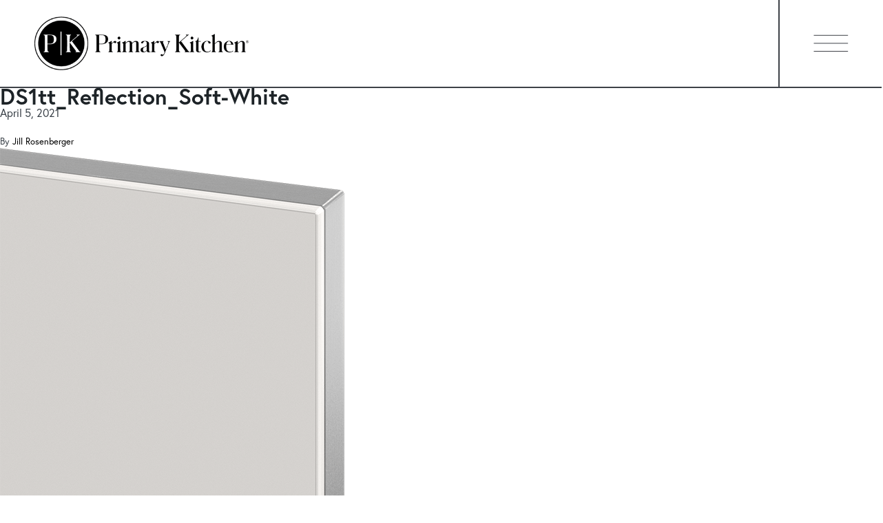

--- FILE ---
content_type: text/css
request_url: https://primarykitchen.com/wp-content/themes/primarykitchen/dist/styles/main.css
body_size: 37641
content:
.lb-loader,.lightbox{text-align:center;line-height:0;position:absolute;left:0}body.lb-disable-scrolling{overflow:hidden}.lightboxOverlay{position:absolute;top:0;left:0;z-index:9999;background-color:#000;filter:alpha(Opacity=80);opacity:.8;display:none}.lightbox{width:100%;z-index:10000;font-weight:400;outline:0}.lightbox .lb-image{display:block;height:auto;max-width:inherit;max-height:none;border-radius:3px;border:4px solid #fff}.lightbox a img{border:none}.lb-outerContainer{position:relative;width:250px;height:250px;margin:0 auto;border-radius:4px;background-color:#fff}.lb-outerContainer:after{content:"";display:table;clear:both}.lb-loader{top:43%;height:25%;width:100%}.lb-cancel{display:block;width:32px;height:32px;margin:0 auto;background:url(/wp-content/themes/primarykitchen/dist/vendor/loading_2299ad0b.gif) no-repeat}.lb-nav{position:absolute;top:0;left:0;height:100%;width:100%;z-index:10}.lb-container>.nav{left:0}.lb-nav a{outline:0;background-image:url([data-uri])}.lb-next,.lb-prev{height:100%;cursor:pointer;display:block}.lb-nav a.lb-prev{width:34%;left:0;float:left;background:url([data-uri]) left 48% no-repeat;filter:alpha(Opacity=0);opacity:0;-webkit-transition:opacity .6s;-moz-transition:opacity .6s;-o-transition:opacity .6s;transition:opacity .6s}.lb-nav a.lb-prev:hover{filter:alpha(Opacity=100);opacity:1}.lb-nav a.lb-next{width:64%;right:0;float:right;background:url([data-uri]) right 48% no-repeat;filter:alpha(Opacity=0);opacity:0;-webkit-transition:opacity .6s;-moz-transition:opacity .6s;-o-transition:opacity .6s;transition:opacity .6s}.lb-nav a.lb-next:hover{filter:alpha(Opacity=100);opacity:1}.lb-dataContainer{margin:0 auto;padding-top:5px;width:100%;border-bottom-left-radius:4px;border-bottom-right-radius:4px}.lb-dataContainer:after{content:"";display:table;clear:both}.lb-data{padding:0 4px;color:#ccc}.lb-data .lb-details{width:85%;float:left;text-align:left;line-height:1.1em}.lb-data .lb-caption{font-size:13px;font-weight:700;line-height:1em}.lb-data .lb-caption a{color:#4ae}.lb-data .lb-number{display:block;clear:left;padding-bottom:1em;font-size:12px;color:#999}.lb-data .lb-close{display:block;float:right;width:30px;height:30px;background:url([data-uri]) top right no-repeat;text-align:right;outline:0;filter:alpha(Opacity=70);opacity:.7;-webkit-transition:opacity .2s;-moz-transition:opacity .2s;-o-transition:opacity .2s;transition:opacity .2s}.lb-data .lb-close:hover{cursor:pointer;filter:alpha(Opacity=100);opacity:1}/* line 29, node_modules/flexboxgrid-sass/flexboxgrid.scss */

.wrapper {
  -webkit-box-sizing: border-box;
          box-sizing: border-box;
  max-width: 1200px;
  margin: 0 auto;
}

/* line 35, node_modules/flexboxgrid-sass/flexboxgrid.scss */

.container-fluid {
  margin-right: auto;
  margin-left: auto;
  padding-right: 2rem;
  padding-left: 2rem;
}

/* line 42, node_modules/flexboxgrid-sass/flexboxgrid.scss */

.row {
  -webkit-box-sizing: border-box;
          box-sizing: border-box;
  display: -webkit-box;
  display: -moz-flex;
  display: -ms-flexbox;
  display: flex;
  -webkit-box-flex: 0;
  -moz-flex: 0 1 auto;
  -ms-flex: 0 1 auto;
  flex: 0 1 auto;
  -webkit-box-direction: normal;
  -webkit-box-orient: horizontal;
  -moz-flex-direction: row;
  -ms-flex-direction: row;
  flex-direction: row;
  -ms-flex-wrap: wrap;
  flex-wrap: wrap;
  margin-right: -.5rem;
  margin-left: -.5rem;
}

/* line 52, node_modules/flexboxgrid-sass/flexboxgrid.scss */

.row.reverse {
  -webkit-box-direction: reverse;
  -webkit-box-orient: horizontal;
  -moz-flex-direction: row-reverse;
  -ms-flex-direction: row-reverse;
  flex-direction: row-reverse;
}

/* line 56, node_modules/flexboxgrid-sass/flexboxgrid.scss */

.col.reverse {
  -webkit-box-direction: reverse;
  -webkit-box-orient: vertical;
  -moz-flex-direction: column-reverse;
  -ms-flex-direction: column-reverse;
  flex-direction: column-reverse;
}

/* line 76, node_modules/flexboxgrid-sass/flexboxgrid.scss */

.col-xs {
  -webkit-box-sizing: border-box;
          box-sizing: border-box;
  -webkit-box-flex: 0;
  -moz-flex-grow: 0;
  -ms-flex-positive: 0;
  flex-grow: 0;
  -ms-flex-negative: 0;
  flex-shrink: 0;
  padding-right: .5rem;
  padding-left: .5rem;
  -ms-flex-preferred-size: auto;
  flex-basis: auto;
}

/* line 81, node_modules/flexboxgrid-sass/flexboxgrid.scss */

.col-xs-1 {
  -webkit-box-sizing: border-box;
          box-sizing: border-box;
  -webkit-box-flex: 0;
  -moz-flex-grow: 0;
  -ms-flex-positive: 0;
  flex-grow: 0;
  -ms-flex-negative: 0;
  flex-shrink: 0;
  padding-right: .5rem;
  padding-left: .5rem;
  -ms-flex-preferred-size: 8.33333%;
  flex-basis: 8.33333%;
  max-width: 8.33333%;
}

/* line 81, node_modules/flexboxgrid-sass/flexboxgrid.scss */

.col-xs-2 {
  -webkit-box-sizing: border-box;
          box-sizing: border-box;
  -webkit-box-flex: 0;
  -moz-flex-grow: 0;
  -ms-flex-positive: 0;
  flex-grow: 0;
  -ms-flex-negative: 0;
  flex-shrink: 0;
  padding-right: .5rem;
  padding-left: .5rem;
  -ms-flex-preferred-size: 16.66667%;
  flex-basis: 16.66667%;
  max-width: 16.66667%;
}

/* line 81, node_modules/flexboxgrid-sass/flexboxgrid.scss */

.col-xs-3 {
  -webkit-box-sizing: border-box;
          box-sizing: border-box;
  -webkit-box-flex: 0;
  -moz-flex-grow: 0;
  -ms-flex-positive: 0;
  flex-grow: 0;
  -ms-flex-negative: 0;
  flex-shrink: 0;
  padding-right: .5rem;
  padding-left: .5rem;
  -ms-flex-preferred-size: 25%;
  flex-basis: 25%;
  max-width: 25%;
}

/* line 81, node_modules/flexboxgrid-sass/flexboxgrid.scss */

.col-xs-4 {
  -webkit-box-sizing: border-box;
          box-sizing: border-box;
  -webkit-box-flex: 0;
  -moz-flex-grow: 0;
  -ms-flex-positive: 0;
  flex-grow: 0;
  -ms-flex-negative: 0;
  flex-shrink: 0;
  padding-right: .5rem;
  padding-left: .5rem;
  -ms-flex-preferred-size: 33.33333%;
  flex-basis: 33.33333%;
  max-width: 33.33333%;
}

/* line 81, node_modules/flexboxgrid-sass/flexboxgrid.scss */

.col-xs-5 {
  -webkit-box-sizing: border-box;
          box-sizing: border-box;
  -webkit-box-flex: 0;
  -moz-flex-grow: 0;
  -ms-flex-positive: 0;
  flex-grow: 0;
  -ms-flex-negative: 0;
  flex-shrink: 0;
  padding-right: .5rem;
  padding-left: .5rem;
  -ms-flex-preferred-size: 41.66667%;
  flex-basis: 41.66667%;
  max-width: 41.66667%;
}

/* line 81, node_modules/flexboxgrid-sass/flexboxgrid.scss */

.col-xs-6 {
  -webkit-box-sizing: border-box;
          box-sizing: border-box;
  -webkit-box-flex: 0;
  -moz-flex-grow: 0;
  -ms-flex-positive: 0;
  flex-grow: 0;
  -ms-flex-negative: 0;
  flex-shrink: 0;
  padding-right: .5rem;
  padding-left: .5rem;
  -ms-flex-preferred-size: 50%;
  flex-basis: 50%;
  max-width: 50%;
}

/* line 81, node_modules/flexboxgrid-sass/flexboxgrid.scss */

.col-xs-7 {
  -webkit-box-sizing: border-box;
          box-sizing: border-box;
  -webkit-box-flex: 0;
  -moz-flex-grow: 0;
  -ms-flex-positive: 0;
  flex-grow: 0;
  -ms-flex-negative: 0;
  flex-shrink: 0;
  padding-right: .5rem;
  padding-left: .5rem;
  -ms-flex-preferred-size: 58.33333%;
  flex-basis: 58.33333%;
  max-width: 58.33333%;
}

/* line 81, node_modules/flexboxgrid-sass/flexboxgrid.scss */

.col-xs-8 {
  -webkit-box-sizing: border-box;
          box-sizing: border-box;
  -webkit-box-flex: 0;
  -moz-flex-grow: 0;
  -ms-flex-positive: 0;
  flex-grow: 0;
  -ms-flex-negative: 0;
  flex-shrink: 0;
  padding-right: .5rem;
  padding-left: .5rem;
  -ms-flex-preferred-size: 66.66667%;
  flex-basis: 66.66667%;
  max-width: 66.66667%;
}

/* line 81, node_modules/flexboxgrid-sass/flexboxgrid.scss */

.col-xs-9 {
  -webkit-box-sizing: border-box;
          box-sizing: border-box;
  -webkit-box-flex: 0;
  -moz-flex-grow: 0;
  -ms-flex-positive: 0;
  flex-grow: 0;
  -ms-flex-negative: 0;
  flex-shrink: 0;
  padding-right: .5rem;
  padding-left: .5rem;
  -ms-flex-preferred-size: 75%;
  flex-basis: 75%;
  max-width: 75%;
}

/* line 81, node_modules/flexboxgrid-sass/flexboxgrid.scss */

.col-xs-10 {
  -webkit-box-sizing: border-box;
          box-sizing: border-box;
  -webkit-box-flex: 0;
  -moz-flex-grow: 0;
  -ms-flex-positive: 0;
  flex-grow: 0;
  -ms-flex-negative: 0;
  flex-shrink: 0;
  padding-right: .5rem;
  padding-left: .5rem;
  -ms-flex-preferred-size: 83.33333%;
  flex-basis: 83.33333%;
  max-width: 83.33333%;
}

/* line 81, node_modules/flexboxgrid-sass/flexboxgrid.scss */

.col-xs-11 {
  -webkit-box-sizing: border-box;
          box-sizing: border-box;
  -webkit-box-flex: 0;
  -moz-flex-grow: 0;
  -ms-flex-positive: 0;
  flex-grow: 0;
  -ms-flex-negative: 0;
  flex-shrink: 0;
  padding-right: .5rem;
  padding-left: .5rem;
  -ms-flex-preferred-size: 91.66667%;
  flex-basis: 91.66667%;
  max-width: 91.66667%;
}

/* line 81, node_modules/flexboxgrid-sass/flexboxgrid.scss */

.col-xs-12 {
  -webkit-box-sizing: border-box;
          box-sizing: border-box;
  -webkit-box-flex: 0;
  -moz-flex-grow: 0;
  -ms-flex-positive: 0;
  flex-grow: 0;
  -ms-flex-negative: 0;
  flex-shrink: 0;
  padding-right: .5rem;
  padding-left: .5rem;
  -ms-flex-preferred-size: 100%;
  flex-basis: 100%;
  max-width: 100%;
}

/* line 88, node_modules/flexboxgrid-sass/flexboxgrid.scss */

.col-xs-offset-1 {
  -webkit-box-sizing: border-box;
          box-sizing: border-box;
  -webkit-box-flex: 0;
  -moz-flex-grow: 0;
  -ms-flex-positive: 0;
  flex-grow: 0;
  -ms-flex-negative: 0;
  flex-shrink: 0;
  padding-right: .5rem;
  padding-left: .5rem;
  margin-left: 8.33333%;
}

/* line 88, node_modules/flexboxgrid-sass/flexboxgrid.scss */

.col-xs-offset-2 {
  -webkit-box-sizing: border-box;
          box-sizing: border-box;
  -webkit-box-flex: 0;
  -moz-flex-grow: 0;
  -ms-flex-positive: 0;
  flex-grow: 0;
  -ms-flex-negative: 0;
  flex-shrink: 0;
  padding-right: .5rem;
  padding-left: .5rem;
  margin-left: 16.66667%;
}

/* line 88, node_modules/flexboxgrid-sass/flexboxgrid.scss */

.col-xs-offset-3 {
  -webkit-box-sizing: border-box;
          box-sizing: border-box;
  -webkit-box-flex: 0;
  -moz-flex-grow: 0;
  -ms-flex-positive: 0;
  flex-grow: 0;
  -ms-flex-negative: 0;
  flex-shrink: 0;
  padding-right: .5rem;
  padding-left: .5rem;
  margin-left: 25%;
}

/* line 88, node_modules/flexboxgrid-sass/flexboxgrid.scss */

.col-xs-offset-4 {
  -webkit-box-sizing: border-box;
          box-sizing: border-box;
  -webkit-box-flex: 0;
  -moz-flex-grow: 0;
  -ms-flex-positive: 0;
  flex-grow: 0;
  -ms-flex-negative: 0;
  flex-shrink: 0;
  padding-right: .5rem;
  padding-left: .5rem;
  margin-left: 33.33333%;
}

/* line 88, node_modules/flexboxgrid-sass/flexboxgrid.scss */

.col-xs-offset-5 {
  -webkit-box-sizing: border-box;
          box-sizing: border-box;
  -webkit-box-flex: 0;
  -moz-flex-grow: 0;
  -ms-flex-positive: 0;
  flex-grow: 0;
  -ms-flex-negative: 0;
  flex-shrink: 0;
  padding-right: .5rem;
  padding-left: .5rem;
  margin-left: 41.66667%;
}

/* line 88, node_modules/flexboxgrid-sass/flexboxgrid.scss */

.col-xs-offset-6 {
  -webkit-box-sizing: border-box;
          box-sizing: border-box;
  -webkit-box-flex: 0;
  -moz-flex-grow: 0;
  -ms-flex-positive: 0;
  flex-grow: 0;
  -ms-flex-negative: 0;
  flex-shrink: 0;
  padding-right: .5rem;
  padding-left: .5rem;
  margin-left: 50%;
}

/* line 88, node_modules/flexboxgrid-sass/flexboxgrid.scss */

.col-xs-offset-7 {
  -webkit-box-sizing: border-box;
          box-sizing: border-box;
  -webkit-box-flex: 0;
  -moz-flex-grow: 0;
  -ms-flex-positive: 0;
  flex-grow: 0;
  -ms-flex-negative: 0;
  flex-shrink: 0;
  padding-right: .5rem;
  padding-left: .5rem;
  margin-left: 58.33333%;
}

/* line 88, node_modules/flexboxgrid-sass/flexboxgrid.scss */

.col-xs-offset-8 {
  -webkit-box-sizing: border-box;
          box-sizing: border-box;
  -webkit-box-flex: 0;
  -moz-flex-grow: 0;
  -ms-flex-positive: 0;
  flex-grow: 0;
  -ms-flex-negative: 0;
  flex-shrink: 0;
  padding-right: .5rem;
  padding-left: .5rem;
  margin-left: 66.66667%;
}

/* line 88, node_modules/flexboxgrid-sass/flexboxgrid.scss */

.col-xs-offset-9 {
  -webkit-box-sizing: border-box;
          box-sizing: border-box;
  -webkit-box-flex: 0;
  -moz-flex-grow: 0;
  -ms-flex-positive: 0;
  flex-grow: 0;
  -ms-flex-negative: 0;
  flex-shrink: 0;
  padding-right: .5rem;
  padding-left: .5rem;
  margin-left: 75%;
}

/* line 88, node_modules/flexboxgrid-sass/flexboxgrid.scss */

.col-xs-offset-10 {
  -webkit-box-sizing: border-box;
          box-sizing: border-box;
  -webkit-box-flex: 0;
  -moz-flex-grow: 0;
  -ms-flex-positive: 0;
  flex-grow: 0;
  -ms-flex-negative: 0;
  flex-shrink: 0;
  padding-right: .5rem;
  padding-left: .5rem;
  margin-left: 83.33333%;
}

/* line 88, node_modules/flexboxgrid-sass/flexboxgrid.scss */

.col-xs-offset-11 {
  -webkit-box-sizing: border-box;
          box-sizing: border-box;
  -webkit-box-flex: 0;
  -moz-flex-grow: 0;
  -ms-flex-positive: 0;
  flex-grow: 0;
  -ms-flex-negative: 0;
  flex-shrink: 0;
  padding-right: .5rem;
  padding-left: .5rem;
  margin-left: 91.66667%;
}

/* line 88, node_modules/flexboxgrid-sass/flexboxgrid.scss */

.col-xs-offset-12 {
  -webkit-box-sizing: border-box;
          box-sizing: border-box;
  -webkit-box-flex: 0;
  -moz-flex-grow: 0;
  -ms-flex-positive: 0;
  flex-grow: 0;
  -ms-flex-negative: 0;
  flex-shrink: 0;
  padding-right: .5rem;
  padding-left: .5rem;
  margin-left: 100%;
}

/* line 93, node_modules/flexboxgrid-sass/flexboxgrid.scss */

.col-xs {
  -webkit-box-flex: 1;
  -moz-flex-grow: 1;
  -ms-flex-positive: 1;
  flex-grow: 1;
  -ms-flex-preferred-size: 0;
  flex-basis: 0;
  max-width: 100%;
}

/* line 98, node_modules/flexboxgrid-sass/flexboxgrid.scss */

.start-xs {
  -webkit-box-pack: start;
  -ms-flex-pack: start;
  -moz-justify-content: flex-start;
  justify-content: flex-start;
  text-align: start;
}

/* line 103, node_modules/flexboxgrid-sass/flexboxgrid.scss */

.center-xs {
  -webkit-box-pack: center;
  -ms-flex-pack: center;
  -moz-justify-content: center;
  justify-content: center;
  text-align: center;
}

/* line 108, node_modules/flexboxgrid-sass/flexboxgrid.scss */

.end-xs {
  -webkit-box-pack: end;
  -ms-flex-pack: end;
  -moz-justify-content: flex-end;
  justify-content: flex-end;
  text-align: end;
}

/* line 113, node_modules/flexboxgrid-sass/flexboxgrid.scss */

.top-xs {
  -webkit-box-align: start;
  -ms-flex-align: start;
  -moz-align-items: flex-start;
  align-items: flex-start;
}

/* line 117, node_modules/flexboxgrid-sass/flexboxgrid.scss */

.middle-xs {
  -webkit-box-align: center;
  -ms-flex-align: center;
  -moz-align-items: center;
  align-items: center;
}

/* line 121, node_modules/flexboxgrid-sass/flexboxgrid.scss */

.bottom-xs {
  -webkit-box-align: end;
  -ms-flex-align: end;
  -moz-align-items: flex-end;
  align-items: flex-end;
}

/* line 125, node_modules/flexboxgrid-sass/flexboxgrid.scss */

.around-xs {
  -ms-flex-pack: distribute;
  -moz-justify-content: space-around;
  justify-content: space-around;
}

/* line 129, node_modules/flexboxgrid-sass/flexboxgrid.scss */

.between-xs {
  -webkit-box-pack: justify;
  -ms-flex-pack: justify;
  -moz-justify-content: space-between;
  justify-content: space-between;
}

/* line 133, node_modules/flexboxgrid-sass/flexboxgrid.scss */

.first-xs {
  -webkit-box-ordinal-group: 0;
      -ms-flex-order: -1;
          order: -1;
}

/* line 137, node_modules/flexboxgrid-sass/flexboxgrid.scss */

.last-xs {
  -webkit-box-ordinal-group: 2;
      -ms-flex-order: 1;
          order: 1;
}

@media only screen and (min-width: 48em) {
  /* line 147, node_modules/flexboxgrid-sass/flexboxgrid.scss */

  .container {
    width: 46rem;
  }

  /* line 151, node_modules/flexboxgrid-sass/flexboxgrid.scss */

  .col-sm {
    -webkit-box-sizing: border-box;
            box-sizing: border-box;
    -webkit-box-flex: 0;
    -moz-flex-grow: 0;
    -ms-flex-positive: 0;
    flex-grow: 0;
    -ms-flex-negative: 0;
    flex-shrink: 0;
    padding-right: .5rem;
    padding-left: .5rem;
    -ms-flex-preferred-size: auto;
    flex-basis: auto;
  }

  /* line 156, node_modules/flexboxgrid-sass/flexboxgrid.scss */

  .col-sm-1 {
    -webkit-box-sizing: border-box;
            box-sizing: border-box;
    -webkit-box-flex: 0;
    -moz-flex-grow: 0;
    -ms-flex-positive: 0;
    flex-grow: 0;
    -ms-flex-negative: 0;
    flex-shrink: 0;
    padding-right: .5rem;
    padding-left: .5rem;
    -ms-flex-preferred-size: 8.33333%;
    flex-basis: 8.33333%;
    max-width: 8.33333%;
  }

  /* line 156, node_modules/flexboxgrid-sass/flexboxgrid.scss */

  .col-sm-2 {
    -webkit-box-sizing: border-box;
            box-sizing: border-box;
    -webkit-box-flex: 0;
    -moz-flex-grow: 0;
    -ms-flex-positive: 0;
    flex-grow: 0;
    -ms-flex-negative: 0;
    flex-shrink: 0;
    padding-right: .5rem;
    padding-left: .5rem;
    -ms-flex-preferred-size: 16.66667%;
    flex-basis: 16.66667%;
    max-width: 16.66667%;
  }

  /* line 156, node_modules/flexboxgrid-sass/flexboxgrid.scss */

  .col-sm-3 {
    -webkit-box-sizing: border-box;
            box-sizing: border-box;
    -webkit-box-flex: 0;
    -moz-flex-grow: 0;
    -ms-flex-positive: 0;
    flex-grow: 0;
    -ms-flex-negative: 0;
    flex-shrink: 0;
    padding-right: .5rem;
    padding-left: .5rem;
    -ms-flex-preferred-size: 25%;
    flex-basis: 25%;
    max-width: 25%;
  }

  /* line 156, node_modules/flexboxgrid-sass/flexboxgrid.scss */

  .col-sm-4 {
    -webkit-box-sizing: border-box;
            box-sizing: border-box;
    -webkit-box-flex: 0;
    -moz-flex-grow: 0;
    -ms-flex-positive: 0;
    flex-grow: 0;
    -ms-flex-negative: 0;
    flex-shrink: 0;
    padding-right: .5rem;
    padding-left: .5rem;
    -ms-flex-preferred-size: 33.33333%;
    flex-basis: 33.33333%;
    max-width: 33.33333%;
  }

  /* line 156, node_modules/flexboxgrid-sass/flexboxgrid.scss */

  .col-sm-5 {
    -webkit-box-sizing: border-box;
            box-sizing: border-box;
    -webkit-box-flex: 0;
    -moz-flex-grow: 0;
    -ms-flex-positive: 0;
    flex-grow: 0;
    -ms-flex-negative: 0;
    flex-shrink: 0;
    padding-right: .5rem;
    padding-left: .5rem;
    -ms-flex-preferred-size: 41.66667%;
    flex-basis: 41.66667%;
    max-width: 41.66667%;
  }

  /* line 156, node_modules/flexboxgrid-sass/flexboxgrid.scss */

  .col-sm-6 {
    -webkit-box-sizing: border-box;
            box-sizing: border-box;
    -webkit-box-flex: 0;
    -moz-flex-grow: 0;
    -ms-flex-positive: 0;
    flex-grow: 0;
    -ms-flex-negative: 0;
    flex-shrink: 0;
    padding-right: .5rem;
    padding-left: .5rem;
    -ms-flex-preferred-size: 50%;
    flex-basis: 50%;
    max-width: 50%;
  }

  /* line 156, node_modules/flexboxgrid-sass/flexboxgrid.scss */

  .col-sm-7 {
    -webkit-box-sizing: border-box;
            box-sizing: border-box;
    -webkit-box-flex: 0;
    -moz-flex-grow: 0;
    -ms-flex-positive: 0;
    flex-grow: 0;
    -ms-flex-negative: 0;
    flex-shrink: 0;
    padding-right: .5rem;
    padding-left: .5rem;
    -ms-flex-preferred-size: 58.33333%;
    flex-basis: 58.33333%;
    max-width: 58.33333%;
  }

  /* line 156, node_modules/flexboxgrid-sass/flexboxgrid.scss */

  .col-sm-8 {
    -webkit-box-sizing: border-box;
            box-sizing: border-box;
    -webkit-box-flex: 0;
    -moz-flex-grow: 0;
    -ms-flex-positive: 0;
    flex-grow: 0;
    -ms-flex-negative: 0;
    flex-shrink: 0;
    padding-right: .5rem;
    padding-left: .5rem;
    -ms-flex-preferred-size: 66.66667%;
    flex-basis: 66.66667%;
    max-width: 66.66667%;
  }

  /* line 156, node_modules/flexboxgrid-sass/flexboxgrid.scss */

  .col-sm-9 {
    -webkit-box-sizing: border-box;
            box-sizing: border-box;
    -webkit-box-flex: 0;
    -moz-flex-grow: 0;
    -ms-flex-positive: 0;
    flex-grow: 0;
    -ms-flex-negative: 0;
    flex-shrink: 0;
    padding-right: .5rem;
    padding-left: .5rem;
    -ms-flex-preferred-size: 75%;
    flex-basis: 75%;
    max-width: 75%;
  }

  /* line 156, node_modules/flexboxgrid-sass/flexboxgrid.scss */

  .col-sm-10 {
    -webkit-box-sizing: border-box;
            box-sizing: border-box;
    -webkit-box-flex: 0;
    -moz-flex-grow: 0;
    -ms-flex-positive: 0;
    flex-grow: 0;
    -ms-flex-negative: 0;
    flex-shrink: 0;
    padding-right: .5rem;
    padding-left: .5rem;
    -ms-flex-preferred-size: 83.33333%;
    flex-basis: 83.33333%;
    max-width: 83.33333%;
  }

  /* line 156, node_modules/flexboxgrid-sass/flexboxgrid.scss */

  .col-sm-11 {
    -webkit-box-sizing: border-box;
            box-sizing: border-box;
    -webkit-box-flex: 0;
    -moz-flex-grow: 0;
    -ms-flex-positive: 0;
    flex-grow: 0;
    -ms-flex-negative: 0;
    flex-shrink: 0;
    padding-right: .5rem;
    padding-left: .5rem;
    -ms-flex-preferred-size: 91.66667%;
    flex-basis: 91.66667%;
    max-width: 91.66667%;
  }

  /* line 156, node_modules/flexboxgrid-sass/flexboxgrid.scss */

  .col-sm-12 {
    -webkit-box-sizing: border-box;
            box-sizing: border-box;
    -webkit-box-flex: 0;
    -moz-flex-grow: 0;
    -ms-flex-positive: 0;
    flex-grow: 0;
    -ms-flex-negative: 0;
    flex-shrink: 0;
    padding-right: .5rem;
    padding-left: .5rem;
    -ms-flex-preferred-size: 100%;
    flex-basis: 100%;
    max-width: 100%;
  }

  /* line 163, node_modules/flexboxgrid-sass/flexboxgrid.scss */

  .col-sm-offset-1 {
    -webkit-box-sizing: border-box;
            box-sizing: border-box;
    -webkit-box-flex: 0;
    -moz-flex-grow: 0;
    -ms-flex-positive: 0;
    flex-grow: 0;
    -ms-flex-negative: 0;
    flex-shrink: 0;
    padding-right: .5rem;
    padding-left: .5rem;
    margin-left: 8.33333%;
  }

  /* line 163, node_modules/flexboxgrid-sass/flexboxgrid.scss */

  .col-sm-offset-2 {
    -webkit-box-sizing: border-box;
            box-sizing: border-box;
    -webkit-box-flex: 0;
    -moz-flex-grow: 0;
    -ms-flex-positive: 0;
    flex-grow: 0;
    -ms-flex-negative: 0;
    flex-shrink: 0;
    padding-right: .5rem;
    padding-left: .5rem;
    margin-left: 16.66667%;
  }

  /* line 163, node_modules/flexboxgrid-sass/flexboxgrid.scss */

  .col-sm-offset-3 {
    -webkit-box-sizing: border-box;
            box-sizing: border-box;
    -webkit-box-flex: 0;
    -moz-flex-grow: 0;
    -ms-flex-positive: 0;
    flex-grow: 0;
    -ms-flex-negative: 0;
    flex-shrink: 0;
    padding-right: .5rem;
    padding-left: .5rem;
    margin-left: 25%;
  }

  /* line 163, node_modules/flexboxgrid-sass/flexboxgrid.scss */

  .col-sm-offset-4 {
    -webkit-box-sizing: border-box;
            box-sizing: border-box;
    -webkit-box-flex: 0;
    -moz-flex-grow: 0;
    -ms-flex-positive: 0;
    flex-grow: 0;
    -ms-flex-negative: 0;
    flex-shrink: 0;
    padding-right: .5rem;
    padding-left: .5rem;
    margin-left: 33.33333%;
  }

  /* line 163, node_modules/flexboxgrid-sass/flexboxgrid.scss */

  .col-sm-offset-5 {
    -webkit-box-sizing: border-box;
            box-sizing: border-box;
    -webkit-box-flex: 0;
    -moz-flex-grow: 0;
    -ms-flex-positive: 0;
    flex-grow: 0;
    -ms-flex-negative: 0;
    flex-shrink: 0;
    padding-right: .5rem;
    padding-left: .5rem;
    margin-left: 41.66667%;
  }

  /* line 163, node_modules/flexboxgrid-sass/flexboxgrid.scss */

  .col-sm-offset-6 {
    -webkit-box-sizing: border-box;
            box-sizing: border-box;
    -webkit-box-flex: 0;
    -moz-flex-grow: 0;
    -ms-flex-positive: 0;
    flex-grow: 0;
    -ms-flex-negative: 0;
    flex-shrink: 0;
    padding-right: .5rem;
    padding-left: .5rem;
    margin-left: 50%;
  }

  /* line 163, node_modules/flexboxgrid-sass/flexboxgrid.scss */

  .col-sm-offset-7 {
    -webkit-box-sizing: border-box;
            box-sizing: border-box;
    -webkit-box-flex: 0;
    -moz-flex-grow: 0;
    -ms-flex-positive: 0;
    flex-grow: 0;
    -ms-flex-negative: 0;
    flex-shrink: 0;
    padding-right: .5rem;
    padding-left: .5rem;
    margin-left: 58.33333%;
  }

  /* line 163, node_modules/flexboxgrid-sass/flexboxgrid.scss */

  .col-sm-offset-8 {
    -webkit-box-sizing: border-box;
            box-sizing: border-box;
    -webkit-box-flex: 0;
    -moz-flex-grow: 0;
    -ms-flex-positive: 0;
    flex-grow: 0;
    -ms-flex-negative: 0;
    flex-shrink: 0;
    padding-right: .5rem;
    padding-left: .5rem;
    margin-left: 66.66667%;
  }

  /* line 163, node_modules/flexboxgrid-sass/flexboxgrid.scss */

  .col-sm-offset-9 {
    -webkit-box-sizing: border-box;
            box-sizing: border-box;
    -webkit-box-flex: 0;
    -moz-flex-grow: 0;
    -ms-flex-positive: 0;
    flex-grow: 0;
    -ms-flex-negative: 0;
    flex-shrink: 0;
    padding-right: .5rem;
    padding-left: .5rem;
    margin-left: 75%;
  }

  /* line 163, node_modules/flexboxgrid-sass/flexboxgrid.scss */

  .col-sm-offset-10 {
    -webkit-box-sizing: border-box;
            box-sizing: border-box;
    -webkit-box-flex: 0;
    -moz-flex-grow: 0;
    -ms-flex-positive: 0;
    flex-grow: 0;
    -ms-flex-negative: 0;
    flex-shrink: 0;
    padding-right: .5rem;
    padding-left: .5rem;
    margin-left: 83.33333%;
  }

  /* line 163, node_modules/flexboxgrid-sass/flexboxgrid.scss */

  .col-sm-offset-11 {
    -webkit-box-sizing: border-box;
            box-sizing: border-box;
    -webkit-box-flex: 0;
    -moz-flex-grow: 0;
    -ms-flex-positive: 0;
    flex-grow: 0;
    -ms-flex-negative: 0;
    flex-shrink: 0;
    padding-right: .5rem;
    padding-left: .5rem;
    margin-left: 91.66667%;
  }

  /* line 163, node_modules/flexboxgrid-sass/flexboxgrid.scss */

  .col-sm-offset-12 {
    -webkit-box-sizing: border-box;
            box-sizing: border-box;
    -webkit-box-flex: 0;
    -moz-flex-grow: 0;
    -ms-flex-positive: 0;
    flex-grow: 0;
    -ms-flex-negative: 0;
    flex-shrink: 0;
    padding-right: .5rem;
    padding-left: .5rem;
    margin-left: 100%;
  }

  /* line 168, node_modules/flexboxgrid-sass/flexboxgrid.scss */

  .col-sm {
    -webkit-box-flex: 1;
    -moz-flex-grow: 1;
    -ms-flex-positive: 1;
    flex-grow: 1;
    -ms-flex-preferred-size: 0;
    flex-basis: 0;
    max-width: 100%;
  }

  /* line 173, node_modules/flexboxgrid-sass/flexboxgrid.scss */

  .start-sm {
    -webkit-box-pack: start;
    -ms-flex-pack: start;
    -moz-justify-content: flex-start;
    justify-content: flex-start;
    text-align: start;
  }

  /* line 178, node_modules/flexboxgrid-sass/flexboxgrid.scss */

  .center-sm {
    -webkit-box-pack: center;
    -ms-flex-pack: center;
    -moz-justify-content: center;
    justify-content: center;
    text-align: center;
  }

  /* line 183, node_modules/flexboxgrid-sass/flexboxgrid.scss */

  .end-sm {
    -webkit-box-pack: end;
    -ms-flex-pack: end;
    -moz-justify-content: flex-end;
    justify-content: flex-end;
    text-align: end;
  }

  /* line 188, node_modules/flexboxgrid-sass/flexboxgrid.scss */

  .top-sm {
    -webkit-box-align: start;
    -ms-flex-align: start;
    -moz-align-items: flex-start;
    align-items: flex-start;
  }

  /* line 192, node_modules/flexboxgrid-sass/flexboxgrid.scss */

  .middle-sm {
    -webkit-box-align: center;
    -ms-flex-align: center;
    -moz-align-items: center;
    align-items: center;
  }

  /* line 196, node_modules/flexboxgrid-sass/flexboxgrid.scss */

  .bottom-sm {
    -webkit-box-align: end;
    -ms-flex-align: end;
    -moz-align-items: flex-end;
    align-items: flex-end;
  }

  /* line 200, node_modules/flexboxgrid-sass/flexboxgrid.scss */

  .around-sm {
    -ms-flex-pack: distribute;
    -moz-justify-content: space-around;
    justify-content: space-around;
  }

  /* line 204, node_modules/flexboxgrid-sass/flexboxgrid.scss */

  .between-sm {
    -webkit-box-pack: justify;
    -ms-flex-pack: justify;
    -moz-justify-content: space-between;
    justify-content: space-between;
  }

  /* line 208, node_modules/flexboxgrid-sass/flexboxgrid.scss */

  .first-sm {
    -webkit-box-ordinal-group: 0;
        -ms-flex-order: -1;
            order: -1;
  }

  /* line 212, node_modules/flexboxgrid-sass/flexboxgrid.scss */

  .last-sm {
    -webkit-box-ordinal-group: 2;
        -ms-flex-order: 1;
            order: 1;
  }
}

@media only screen and (min-width: 62em) {
  /* line 147, node_modules/flexboxgrid-sass/flexboxgrid.scss */

  .container {
    width: 61rem;
  }

  /* line 151, node_modules/flexboxgrid-sass/flexboxgrid.scss */

  .col-md {
    -webkit-box-sizing: border-box;
            box-sizing: border-box;
    -webkit-box-flex: 0;
    -moz-flex-grow: 0;
    -ms-flex-positive: 0;
    flex-grow: 0;
    -ms-flex-negative: 0;
    flex-shrink: 0;
    padding-right: .5rem;
    padding-left: .5rem;
    -ms-flex-preferred-size: auto;
    flex-basis: auto;
  }

  /* line 156, node_modules/flexboxgrid-sass/flexboxgrid.scss */

  .col-md-1 {
    -webkit-box-sizing: border-box;
            box-sizing: border-box;
    -webkit-box-flex: 0;
    -moz-flex-grow: 0;
    -ms-flex-positive: 0;
    flex-grow: 0;
    -ms-flex-negative: 0;
    flex-shrink: 0;
    padding-right: .5rem;
    padding-left: .5rem;
    -ms-flex-preferred-size: 8.33333%;
    flex-basis: 8.33333%;
    max-width: 8.33333%;
  }

  /* line 156, node_modules/flexboxgrid-sass/flexboxgrid.scss */

  .col-md-2 {
    -webkit-box-sizing: border-box;
            box-sizing: border-box;
    -webkit-box-flex: 0;
    -moz-flex-grow: 0;
    -ms-flex-positive: 0;
    flex-grow: 0;
    -ms-flex-negative: 0;
    flex-shrink: 0;
    padding-right: .5rem;
    padding-left: .5rem;
    -ms-flex-preferred-size: 16.66667%;
    flex-basis: 16.66667%;
    max-width: 16.66667%;
  }

  /* line 156, node_modules/flexboxgrid-sass/flexboxgrid.scss */

  .col-md-3 {
    -webkit-box-sizing: border-box;
            box-sizing: border-box;
    -webkit-box-flex: 0;
    -moz-flex-grow: 0;
    -ms-flex-positive: 0;
    flex-grow: 0;
    -ms-flex-negative: 0;
    flex-shrink: 0;
    padding-right: .5rem;
    padding-left: .5rem;
    -ms-flex-preferred-size: 25%;
    flex-basis: 25%;
    max-width: 25%;
  }

  /* line 156, node_modules/flexboxgrid-sass/flexboxgrid.scss */

  .col-md-4 {
    -webkit-box-sizing: border-box;
            box-sizing: border-box;
    -webkit-box-flex: 0;
    -moz-flex-grow: 0;
    -ms-flex-positive: 0;
    flex-grow: 0;
    -ms-flex-negative: 0;
    flex-shrink: 0;
    padding-right: .5rem;
    padding-left: .5rem;
    -ms-flex-preferred-size: 33.33333%;
    flex-basis: 33.33333%;
    max-width: 33.33333%;
  }

  /* line 156, node_modules/flexboxgrid-sass/flexboxgrid.scss */

  .col-md-5 {
    -webkit-box-sizing: border-box;
            box-sizing: border-box;
    -webkit-box-flex: 0;
    -moz-flex-grow: 0;
    -ms-flex-positive: 0;
    flex-grow: 0;
    -ms-flex-negative: 0;
    flex-shrink: 0;
    padding-right: .5rem;
    padding-left: .5rem;
    -ms-flex-preferred-size: 41.66667%;
    flex-basis: 41.66667%;
    max-width: 41.66667%;
  }

  /* line 156, node_modules/flexboxgrid-sass/flexboxgrid.scss */

  .col-md-6 {
    -webkit-box-sizing: border-box;
            box-sizing: border-box;
    -webkit-box-flex: 0;
    -moz-flex-grow: 0;
    -ms-flex-positive: 0;
    flex-grow: 0;
    -ms-flex-negative: 0;
    flex-shrink: 0;
    padding-right: .5rem;
    padding-left: .5rem;
    -ms-flex-preferred-size: 50%;
    flex-basis: 50%;
    max-width: 50%;
  }

  /* line 156, node_modules/flexboxgrid-sass/flexboxgrid.scss */

  .col-md-7 {
    -webkit-box-sizing: border-box;
            box-sizing: border-box;
    -webkit-box-flex: 0;
    -moz-flex-grow: 0;
    -ms-flex-positive: 0;
    flex-grow: 0;
    -ms-flex-negative: 0;
    flex-shrink: 0;
    padding-right: .5rem;
    padding-left: .5rem;
    -ms-flex-preferred-size: 58.33333%;
    flex-basis: 58.33333%;
    max-width: 58.33333%;
  }

  /* line 156, node_modules/flexboxgrid-sass/flexboxgrid.scss */

  .col-md-8 {
    -webkit-box-sizing: border-box;
            box-sizing: border-box;
    -webkit-box-flex: 0;
    -moz-flex-grow: 0;
    -ms-flex-positive: 0;
    flex-grow: 0;
    -ms-flex-negative: 0;
    flex-shrink: 0;
    padding-right: .5rem;
    padding-left: .5rem;
    -ms-flex-preferred-size: 66.66667%;
    flex-basis: 66.66667%;
    max-width: 66.66667%;
  }

  /* line 156, node_modules/flexboxgrid-sass/flexboxgrid.scss */

  .col-md-9 {
    -webkit-box-sizing: border-box;
            box-sizing: border-box;
    -webkit-box-flex: 0;
    -moz-flex-grow: 0;
    -ms-flex-positive: 0;
    flex-grow: 0;
    -ms-flex-negative: 0;
    flex-shrink: 0;
    padding-right: .5rem;
    padding-left: .5rem;
    -ms-flex-preferred-size: 75%;
    flex-basis: 75%;
    max-width: 75%;
  }

  /* line 156, node_modules/flexboxgrid-sass/flexboxgrid.scss */

  .col-md-10 {
    -webkit-box-sizing: border-box;
            box-sizing: border-box;
    -webkit-box-flex: 0;
    -moz-flex-grow: 0;
    -ms-flex-positive: 0;
    flex-grow: 0;
    -ms-flex-negative: 0;
    flex-shrink: 0;
    padding-right: .5rem;
    padding-left: .5rem;
    -ms-flex-preferred-size: 83.33333%;
    flex-basis: 83.33333%;
    max-width: 83.33333%;
  }

  /* line 156, node_modules/flexboxgrid-sass/flexboxgrid.scss */

  .col-md-11 {
    -webkit-box-sizing: border-box;
            box-sizing: border-box;
    -webkit-box-flex: 0;
    -moz-flex-grow: 0;
    -ms-flex-positive: 0;
    flex-grow: 0;
    -ms-flex-negative: 0;
    flex-shrink: 0;
    padding-right: .5rem;
    padding-left: .5rem;
    -ms-flex-preferred-size: 91.66667%;
    flex-basis: 91.66667%;
    max-width: 91.66667%;
  }

  /* line 156, node_modules/flexboxgrid-sass/flexboxgrid.scss */

  .col-md-12 {
    -webkit-box-sizing: border-box;
            box-sizing: border-box;
    -webkit-box-flex: 0;
    -moz-flex-grow: 0;
    -ms-flex-positive: 0;
    flex-grow: 0;
    -ms-flex-negative: 0;
    flex-shrink: 0;
    padding-right: .5rem;
    padding-left: .5rem;
    -ms-flex-preferred-size: 100%;
    flex-basis: 100%;
    max-width: 100%;
  }

  /* line 163, node_modules/flexboxgrid-sass/flexboxgrid.scss */

  .col-md-offset-1 {
    -webkit-box-sizing: border-box;
            box-sizing: border-box;
    -webkit-box-flex: 0;
    -moz-flex-grow: 0;
    -ms-flex-positive: 0;
    flex-grow: 0;
    -ms-flex-negative: 0;
    flex-shrink: 0;
    padding-right: .5rem;
    padding-left: .5rem;
    margin-left: 8.33333%;
  }

  /* line 163, node_modules/flexboxgrid-sass/flexboxgrid.scss */

  .col-md-offset-2 {
    -webkit-box-sizing: border-box;
            box-sizing: border-box;
    -webkit-box-flex: 0;
    -moz-flex-grow: 0;
    -ms-flex-positive: 0;
    flex-grow: 0;
    -ms-flex-negative: 0;
    flex-shrink: 0;
    padding-right: .5rem;
    padding-left: .5rem;
    margin-left: 16.66667%;
  }

  /* line 163, node_modules/flexboxgrid-sass/flexboxgrid.scss */

  .col-md-offset-3 {
    -webkit-box-sizing: border-box;
            box-sizing: border-box;
    -webkit-box-flex: 0;
    -moz-flex-grow: 0;
    -ms-flex-positive: 0;
    flex-grow: 0;
    -ms-flex-negative: 0;
    flex-shrink: 0;
    padding-right: .5rem;
    padding-left: .5rem;
    margin-left: 25%;
  }

  /* line 163, node_modules/flexboxgrid-sass/flexboxgrid.scss */

  .col-md-offset-4 {
    -webkit-box-sizing: border-box;
            box-sizing: border-box;
    -webkit-box-flex: 0;
    -moz-flex-grow: 0;
    -ms-flex-positive: 0;
    flex-grow: 0;
    -ms-flex-negative: 0;
    flex-shrink: 0;
    padding-right: .5rem;
    padding-left: .5rem;
    margin-left: 33.33333%;
  }

  /* line 163, node_modules/flexboxgrid-sass/flexboxgrid.scss */

  .col-md-offset-5 {
    -webkit-box-sizing: border-box;
            box-sizing: border-box;
    -webkit-box-flex: 0;
    -moz-flex-grow: 0;
    -ms-flex-positive: 0;
    flex-grow: 0;
    -ms-flex-negative: 0;
    flex-shrink: 0;
    padding-right: .5rem;
    padding-left: .5rem;
    margin-left: 41.66667%;
  }

  /* line 163, node_modules/flexboxgrid-sass/flexboxgrid.scss */

  .col-md-offset-6 {
    -webkit-box-sizing: border-box;
            box-sizing: border-box;
    -webkit-box-flex: 0;
    -moz-flex-grow: 0;
    -ms-flex-positive: 0;
    flex-grow: 0;
    -ms-flex-negative: 0;
    flex-shrink: 0;
    padding-right: .5rem;
    padding-left: .5rem;
    margin-left: 50%;
  }

  /* line 163, node_modules/flexboxgrid-sass/flexboxgrid.scss */

  .col-md-offset-7 {
    -webkit-box-sizing: border-box;
            box-sizing: border-box;
    -webkit-box-flex: 0;
    -moz-flex-grow: 0;
    -ms-flex-positive: 0;
    flex-grow: 0;
    -ms-flex-negative: 0;
    flex-shrink: 0;
    padding-right: .5rem;
    padding-left: .5rem;
    margin-left: 58.33333%;
  }

  /* line 163, node_modules/flexboxgrid-sass/flexboxgrid.scss */

  .col-md-offset-8 {
    -webkit-box-sizing: border-box;
            box-sizing: border-box;
    -webkit-box-flex: 0;
    -moz-flex-grow: 0;
    -ms-flex-positive: 0;
    flex-grow: 0;
    -ms-flex-negative: 0;
    flex-shrink: 0;
    padding-right: .5rem;
    padding-left: .5rem;
    margin-left: 66.66667%;
  }

  /* line 163, node_modules/flexboxgrid-sass/flexboxgrid.scss */

  .col-md-offset-9 {
    -webkit-box-sizing: border-box;
            box-sizing: border-box;
    -webkit-box-flex: 0;
    -moz-flex-grow: 0;
    -ms-flex-positive: 0;
    flex-grow: 0;
    -ms-flex-negative: 0;
    flex-shrink: 0;
    padding-right: .5rem;
    padding-left: .5rem;
    margin-left: 75%;
  }

  /* line 163, node_modules/flexboxgrid-sass/flexboxgrid.scss */

  .col-md-offset-10 {
    -webkit-box-sizing: border-box;
            box-sizing: border-box;
    -webkit-box-flex: 0;
    -moz-flex-grow: 0;
    -ms-flex-positive: 0;
    flex-grow: 0;
    -ms-flex-negative: 0;
    flex-shrink: 0;
    padding-right: .5rem;
    padding-left: .5rem;
    margin-left: 83.33333%;
  }

  /* line 163, node_modules/flexboxgrid-sass/flexboxgrid.scss */

  .col-md-offset-11 {
    -webkit-box-sizing: border-box;
            box-sizing: border-box;
    -webkit-box-flex: 0;
    -moz-flex-grow: 0;
    -ms-flex-positive: 0;
    flex-grow: 0;
    -ms-flex-negative: 0;
    flex-shrink: 0;
    padding-right: .5rem;
    padding-left: .5rem;
    margin-left: 91.66667%;
  }

  /* line 163, node_modules/flexboxgrid-sass/flexboxgrid.scss */

  .col-md-offset-12 {
    -webkit-box-sizing: border-box;
            box-sizing: border-box;
    -webkit-box-flex: 0;
    -moz-flex-grow: 0;
    -ms-flex-positive: 0;
    flex-grow: 0;
    -ms-flex-negative: 0;
    flex-shrink: 0;
    padding-right: .5rem;
    padding-left: .5rem;
    margin-left: 100%;
  }

  /* line 168, node_modules/flexboxgrid-sass/flexboxgrid.scss */

  .col-md {
    -webkit-box-flex: 1;
    -moz-flex-grow: 1;
    -ms-flex-positive: 1;
    flex-grow: 1;
    -ms-flex-preferred-size: 0;
    flex-basis: 0;
    max-width: 100%;
  }

  /* line 173, node_modules/flexboxgrid-sass/flexboxgrid.scss */

  .start-md {
    -webkit-box-pack: start;
    -ms-flex-pack: start;
    -moz-justify-content: flex-start;
    justify-content: flex-start;
    text-align: start;
  }

  /* line 178, node_modules/flexboxgrid-sass/flexboxgrid.scss */

  .center-md {
    -webkit-box-pack: center;
    -ms-flex-pack: center;
    -moz-justify-content: center;
    justify-content: center;
    text-align: center;
  }

  /* line 183, node_modules/flexboxgrid-sass/flexboxgrid.scss */

  .end-md {
    -webkit-box-pack: end;
    -ms-flex-pack: end;
    -moz-justify-content: flex-end;
    justify-content: flex-end;
    text-align: end;
  }

  /* line 188, node_modules/flexboxgrid-sass/flexboxgrid.scss */

  .top-md {
    -webkit-box-align: start;
    -ms-flex-align: start;
    -moz-align-items: flex-start;
    align-items: flex-start;
  }

  /* line 192, node_modules/flexboxgrid-sass/flexboxgrid.scss */

  .middle-md {
    -webkit-box-align: center;
    -ms-flex-align: center;
    -moz-align-items: center;
    align-items: center;
  }

  /* line 196, node_modules/flexboxgrid-sass/flexboxgrid.scss */

  .bottom-md {
    -webkit-box-align: end;
    -ms-flex-align: end;
    -moz-align-items: flex-end;
    align-items: flex-end;
  }

  /* line 200, node_modules/flexboxgrid-sass/flexboxgrid.scss */

  .around-md {
    -ms-flex-pack: distribute;
    -moz-justify-content: space-around;
    justify-content: space-around;
  }

  /* line 204, node_modules/flexboxgrid-sass/flexboxgrid.scss */

  .between-md {
    -webkit-box-pack: justify;
    -ms-flex-pack: justify;
    -moz-justify-content: space-between;
    justify-content: space-between;
  }

  /* line 208, node_modules/flexboxgrid-sass/flexboxgrid.scss */

  .first-md {
    -webkit-box-ordinal-group: 0;
        -ms-flex-order: -1;
            order: -1;
  }

  /* line 212, node_modules/flexboxgrid-sass/flexboxgrid.scss */

  .last-md {
    -webkit-box-ordinal-group: 2;
        -ms-flex-order: 1;
            order: 1;
  }
}

@media only screen and (min-width: 75em) {
  /* line 147, node_modules/flexboxgrid-sass/flexboxgrid.scss */

  .container {
    width: 71rem;
  }

  /* line 151, node_modules/flexboxgrid-sass/flexboxgrid.scss */

  .col-lg {
    -webkit-box-sizing: border-box;
            box-sizing: border-box;
    -webkit-box-flex: 0;
    -moz-flex-grow: 0;
    -ms-flex-positive: 0;
    flex-grow: 0;
    -ms-flex-negative: 0;
    flex-shrink: 0;
    padding-right: .5rem;
    padding-left: .5rem;
    -ms-flex-preferred-size: auto;
    flex-basis: auto;
  }

  /* line 156, node_modules/flexboxgrid-sass/flexboxgrid.scss */

  .col-lg-1 {
    -webkit-box-sizing: border-box;
            box-sizing: border-box;
    -webkit-box-flex: 0;
    -moz-flex-grow: 0;
    -ms-flex-positive: 0;
    flex-grow: 0;
    -ms-flex-negative: 0;
    flex-shrink: 0;
    padding-right: .5rem;
    padding-left: .5rem;
    -ms-flex-preferred-size: 8.33333%;
    flex-basis: 8.33333%;
    max-width: 8.33333%;
  }

  /* line 156, node_modules/flexboxgrid-sass/flexboxgrid.scss */

  .col-lg-2 {
    -webkit-box-sizing: border-box;
            box-sizing: border-box;
    -webkit-box-flex: 0;
    -moz-flex-grow: 0;
    -ms-flex-positive: 0;
    flex-grow: 0;
    -ms-flex-negative: 0;
    flex-shrink: 0;
    padding-right: .5rem;
    padding-left: .5rem;
    -ms-flex-preferred-size: 16.66667%;
    flex-basis: 16.66667%;
    max-width: 16.66667%;
  }

  /* line 156, node_modules/flexboxgrid-sass/flexboxgrid.scss */

  .col-lg-3 {
    -webkit-box-sizing: border-box;
            box-sizing: border-box;
    -webkit-box-flex: 0;
    -moz-flex-grow: 0;
    -ms-flex-positive: 0;
    flex-grow: 0;
    -ms-flex-negative: 0;
    flex-shrink: 0;
    padding-right: .5rem;
    padding-left: .5rem;
    -ms-flex-preferred-size: 25%;
    flex-basis: 25%;
    max-width: 25%;
  }

  /* line 156, node_modules/flexboxgrid-sass/flexboxgrid.scss */

  .col-lg-4 {
    -webkit-box-sizing: border-box;
            box-sizing: border-box;
    -webkit-box-flex: 0;
    -moz-flex-grow: 0;
    -ms-flex-positive: 0;
    flex-grow: 0;
    -ms-flex-negative: 0;
    flex-shrink: 0;
    padding-right: .5rem;
    padding-left: .5rem;
    -ms-flex-preferred-size: 33.33333%;
    flex-basis: 33.33333%;
    max-width: 33.33333%;
  }

  /* line 156, node_modules/flexboxgrid-sass/flexboxgrid.scss */

  .col-lg-5 {
    -webkit-box-sizing: border-box;
            box-sizing: border-box;
    -webkit-box-flex: 0;
    -moz-flex-grow: 0;
    -ms-flex-positive: 0;
    flex-grow: 0;
    -ms-flex-negative: 0;
    flex-shrink: 0;
    padding-right: .5rem;
    padding-left: .5rem;
    -ms-flex-preferred-size: 41.66667%;
    flex-basis: 41.66667%;
    max-width: 41.66667%;
  }

  /* line 156, node_modules/flexboxgrid-sass/flexboxgrid.scss */

  .col-lg-6 {
    -webkit-box-sizing: border-box;
            box-sizing: border-box;
    -webkit-box-flex: 0;
    -moz-flex-grow: 0;
    -ms-flex-positive: 0;
    flex-grow: 0;
    -ms-flex-negative: 0;
    flex-shrink: 0;
    padding-right: .5rem;
    padding-left: .5rem;
    -ms-flex-preferred-size: 50%;
    flex-basis: 50%;
    max-width: 50%;
  }

  /* line 156, node_modules/flexboxgrid-sass/flexboxgrid.scss */

  .col-lg-7 {
    -webkit-box-sizing: border-box;
            box-sizing: border-box;
    -webkit-box-flex: 0;
    -moz-flex-grow: 0;
    -ms-flex-positive: 0;
    flex-grow: 0;
    -ms-flex-negative: 0;
    flex-shrink: 0;
    padding-right: .5rem;
    padding-left: .5rem;
    -ms-flex-preferred-size: 58.33333%;
    flex-basis: 58.33333%;
    max-width: 58.33333%;
  }

  /* line 156, node_modules/flexboxgrid-sass/flexboxgrid.scss */

  .col-lg-8 {
    -webkit-box-sizing: border-box;
            box-sizing: border-box;
    -webkit-box-flex: 0;
    -moz-flex-grow: 0;
    -ms-flex-positive: 0;
    flex-grow: 0;
    -ms-flex-negative: 0;
    flex-shrink: 0;
    padding-right: .5rem;
    padding-left: .5rem;
    -ms-flex-preferred-size: 66.66667%;
    flex-basis: 66.66667%;
    max-width: 66.66667%;
  }

  /* line 156, node_modules/flexboxgrid-sass/flexboxgrid.scss */

  .col-lg-9 {
    -webkit-box-sizing: border-box;
            box-sizing: border-box;
    -webkit-box-flex: 0;
    -moz-flex-grow: 0;
    -ms-flex-positive: 0;
    flex-grow: 0;
    -ms-flex-negative: 0;
    flex-shrink: 0;
    padding-right: .5rem;
    padding-left: .5rem;
    -ms-flex-preferred-size: 75%;
    flex-basis: 75%;
    max-width: 75%;
  }

  /* line 156, node_modules/flexboxgrid-sass/flexboxgrid.scss */

  .col-lg-10 {
    -webkit-box-sizing: border-box;
            box-sizing: border-box;
    -webkit-box-flex: 0;
    -moz-flex-grow: 0;
    -ms-flex-positive: 0;
    flex-grow: 0;
    -ms-flex-negative: 0;
    flex-shrink: 0;
    padding-right: .5rem;
    padding-left: .5rem;
    -ms-flex-preferred-size: 83.33333%;
    flex-basis: 83.33333%;
    max-width: 83.33333%;
  }

  /* line 156, node_modules/flexboxgrid-sass/flexboxgrid.scss */

  .col-lg-11 {
    -webkit-box-sizing: border-box;
            box-sizing: border-box;
    -webkit-box-flex: 0;
    -moz-flex-grow: 0;
    -ms-flex-positive: 0;
    flex-grow: 0;
    -ms-flex-negative: 0;
    flex-shrink: 0;
    padding-right: .5rem;
    padding-left: .5rem;
    -ms-flex-preferred-size: 91.66667%;
    flex-basis: 91.66667%;
    max-width: 91.66667%;
  }

  /* line 156, node_modules/flexboxgrid-sass/flexboxgrid.scss */

  .col-lg-12 {
    -webkit-box-sizing: border-box;
            box-sizing: border-box;
    -webkit-box-flex: 0;
    -moz-flex-grow: 0;
    -ms-flex-positive: 0;
    flex-grow: 0;
    -ms-flex-negative: 0;
    flex-shrink: 0;
    padding-right: .5rem;
    padding-left: .5rem;
    -ms-flex-preferred-size: 100%;
    flex-basis: 100%;
    max-width: 100%;
  }

  /* line 163, node_modules/flexboxgrid-sass/flexboxgrid.scss */

  .col-lg-offset-1 {
    -webkit-box-sizing: border-box;
            box-sizing: border-box;
    -webkit-box-flex: 0;
    -moz-flex-grow: 0;
    -ms-flex-positive: 0;
    flex-grow: 0;
    -ms-flex-negative: 0;
    flex-shrink: 0;
    padding-right: .5rem;
    padding-left: .5rem;
    margin-left: 8.33333%;
  }

  /* line 163, node_modules/flexboxgrid-sass/flexboxgrid.scss */

  .col-lg-offset-2 {
    -webkit-box-sizing: border-box;
            box-sizing: border-box;
    -webkit-box-flex: 0;
    -moz-flex-grow: 0;
    -ms-flex-positive: 0;
    flex-grow: 0;
    -ms-flex-negative: 0;
    flex-shrink: 0;
    padding-right: .5rem;
    padding-left: .5rem;
    margin-left: 16.66667%;
  }

  /* line 163, node_modules/flexboxgrid-sass/flexboxgrid.scss */

  .col-lg-offset-3 {
    -webkit-box-sizing: border-box;
            box-sizing: border-box;
    -webkit-box-flex: 0;
    -moz-flex-grow: 0;
    -ms-flex-positive: 0;
    flex-grow: 0;
    -ms-flex-negative: 0;
    flex-shrink: 0;
    padding-right: .5rem;
    padding-left: .5rem;
    margin-left: 25%;
  }

  /* line 163, node_modules/flexboxgrid-sass/flexboxgrid.scss */

  .col-lg-offset-4 {
    -webkit-box-sizing: border-box;
            box-sizing: border-box;
    -webkit-box-flex: 0;
    -moz-flex-grow: 0;
    -ms-flex-positive: 0;
    flex-grow: 0;
    -ms-flex-negative: 0;
    flex-shrink: 0;
    padding-right: .5rem;
    padding-left: .5rem;
    margin-left: 33.33333%;
  }

  /* line 163, node_modules/flexboxgrid-sass/flexboxgrid.scss */

  .col-lg-offset-5 {
    -webkit-box-sizing: border-box;
            box-sizing: border-box;
    -webkit-box-flex: 0;
    -moz-flex-grow: 0;
    -ms-flex-positive: 0;
    flex-grow: 0;
    -ms-flex-negative: 0;
    flex-shrink: 0;
    padding-right: .5rem;
    padding-left: .5rem;
    margin-left: 41.66667%;
  }

  /* line 163, node_modules/flexboxgrid-sass/flexboxgrid.scss */

  .col-lg-offset-6 {
    -webkit-box-sizing: border-box;
            box-sizing: border-box;
    -webkit-box-flex: 0;
    -moz-flex-grow: 0;
    -ms-flex-positive: 0;
    flex-grow: 0;
    -ms-flex-negative: 0;
    flex-shrink: 0;
    padding-right: .5rem;
    padding-left: .5rem;
    margin-left: 50%;
  }

  /* line 163, node_modules/flexboxgrid-sass/flexboxgrid.scss */

  .col-lg-offset-7 {
    -webkit-box-sizing: border-box;
            box-sizing: border-box;
    -webkit-box-flex: 0;
    -moz-flex-grow: 0;
    -ms-flex-positive: 0;
    flex-grow: 0;
    -ms-flex-negative: 0;
    flex-shrink: 0;
    padding-right: .5rem;
    padding-left: .5rem;
    margin-left: 58.33333%;
  }

  /* line 163, node_modules/flexboxgrid-sass/flexboxgrid.scss */

  .col-lg-offset-8 {
    -webkit-box-sizing: border-box;
            box-sizing: border-box;
    -webkit-box-flex: 0;
    -moz-flex-grow: 0;
    -ms-flex-positive: 0;
    flex-grow: 0;
    -ms-flex-negative: 0;
    flex-shrink: 0;
    padding-right: .5rem;
    padding-left: .5rem;
    margin-left: 66.66667%;
  }

  /* line 163, node_modules/flexboxgrid-sass/flexboxgrid.scss */

  .col-lg-offset-9 {
    -webkit-box-sizing: border-box;
            box-sizing: border-box;
    -webkit-box-flex: 0;
    -moz-flex-grow: 0;
    -ms-flex-positive: 0;
    flex-grow: 0;
    -ms-flex-negative: 0;
    flex-shrink: 0;
    padding-right: .5rem;
    padding-left: .5rem;
    margin-left: 75%;
  }

  /* line 163, node_modules/flexboxgrid-sass/flexboxgrid.scss */

  .col-lg-offset-10 {
    -webkit-box-sizing: border-box;
            box-sizing: border-box;
    -webkit-box-flex: 0;
    -moz-flex-grow: 0;
    -ms-flex-positive: 0;
    flex-grow: 0;
    -ms-flex-negative: 0;
    flex-shrink: 0;
    padding-right: .5rem;
    padding-left: .5rem;
    margin-left: 83.33333%;
  }

  /* line 163, node_modules/flexboxgrid-sass/flexboxgrid.scss */

  .col-lg-offset-11 {
    -webkit-box-sizing: border-box;
            box-sizing: border-box;
    -webkit-box-flex: 0;
    -moz-flex-grow: 0;
    -ms-flex-positive: 0;
    flex-grow: 0;
    -ms-flex-negative: 0;
    flex-shrink: 0;
    padding-right: .5rem;
    padding-left: .5rem;
    margin-left: 91.66667%;
  }

  /* line 163, node_modules/flexboxgrid-sass/flexboxgrid.scss */

  .col-lg-offset-12 {
    -webkit-box-sizing: border-box;
            box-sizing: border-box;
    -webkit-box-flex: 0;
    -moz-flex-grow: 0;
    -ms-flex-positive: 0;
    flex-grow: 0;
    -ms-flex-negative: 0;
    flex-shrink: 0;
    padding-right: .5rem;
    padding-left: .5rem;
    margin-left: 100%;
  }

  /* line 168, node_modules/flexboxgrid-sass/flexboxgrid.scss */

  .col-lg {
    -webkit-box-flex: 1;
    -moz-flex-grow: 1;
    -ms-flex-positive: 1;
    flex-grow: 1;
    -ms-flex-preferred-size: 0;
    flex-basis: 0;
    max-width: 100%;
  }

  /* line 173, node_modules/flexboxgrid-sass/flexboxgrid.scss */

  .start-lg {
    -webkit-box-pack: start;
    -ms-flex-pack: start;
    -moz-justify-content: flex-start;
    justify-content: flex-start;
    text-align: start;
  }

  /* line 178, node_modules/flexboxgrid-sass/flexboxgrid.scss */

  .center-lg {
    -webkit-box-pack: center;
    -ms-flex-pack: center;
    -moz-justify-content: center;
    justify-content: center;
    text-align: center;
  }

  /* line 183, node_modules/flexboxgrid-sass/flexboxgrid.scss */

  .end-lg {
    -webkit-box-pack: end;
    -ms-flex-pack: end;
    -moz-justify-content: flex-end;
    justify-content: flex-end;
    text-align: end;
  }

  /* line 188, node_modules/flexboxgrid-sass/flexboxgrid.scss */

  .top-lg {
    -webkit-box-align: start;
    -ms-flex-align: start;
    -moz-align-items: flex-start;
    align-items: flex-start;
  }

  /* line 192, node_modules/flexboxgrid-sass/flexboxgrid.scss */

  .middle-lg {
    -webkit-box-align: center;
    -ms-flex-align: center;
    -moz-align-items: center;
    align-items: center;
  }

  /* line 196, node_modules/flexboxgrid-sass/flexboxgrid.scss */

  .bottom-lg {
    -webkit-box-align: end;
    -ms-flex-align: end;
    -moz-align-items: flex-end;
    align-items: flex-end;
  }

  /* line 200, node_modules/flexboxgrid-sass/flexboxgrid.scss */

  .around-lg {
    -ms-flex-pack: distribute;
    -moz-justify-content: space-around;
    justify-content: space-around;
  }

  /* line 204, node_modules/flexboxgrid-sass/flexboxgrid.scss */

  .between-lg {
    -webkit-box-pack: justify;
    -ms-flex-pack: justify;
    -moz-justify-content: space-between;
    justify-content: space-between;
  }

  /* line 208, node_modules/flexboxgrid-sass/flexboxgrid.scss */

  .first-lg {
    -webkit-box-ordinal-group: 0;
        -ms-flex-order: -1;
            order: -1;
  }

  /* line 212, node_modules/flexboxgrid-sass/flexboxgrid.scss */

  .last-lg {
    -webkit-box-ordinal-group: 2;
        -ms-flex-order: 1;
            order: 1;
  }
}

/* line 12, node_modules/swiper/dist/css/swiper.css */

.swiper-container {
  margin-left: auto;
  margin-right: auto;
  position: relative;
  overflow: hidden;
  list-style: none;
  padding: 0;
  z-index: 1;
}

/* line 22, node_modules/swiper/dist/css/swiper.css */

.swiper-container-no-flexbox .swiper-slide {
  float: left;
}

/* line 25, node_modules/swiper/dist/css/swiper.css */

.swiper-container-vertical>.swiper-wrapper {
  -webkit-box-orient: vertical;
  -webkit-box-direction: normal;
  -ms-flex-direction: column;
  flex-direction: column;
}

/* line 32, node_modules/swiper/dist/css/swiper.css */

.swiper-wrapper {
  position: relative;
  width: 100%;
  height: 100%;
  z-index: 1;
  display: -webkit-box;
  display: -ms-flexbox;
  display: flex;
  -webkit-transition-property: -webkit-transform;
  transition-property: -webkit-transform;
  -o-transition-property: transform;
  -o-transition-property: -o-transform;
  transition-property: transform;
  transition-property: transform, -webkit-transform, -o-transform;
  transition-property: transform, -webkit-transform;
  -webkit-box-sizing: content-box;
  box-sizing: content-box;
}

/* line 49, node_modules/swiper/dist/css/swiper.css */

.swiper-container-android .swiper-slide,
.swiper-wrapper {
  -webkit-transform: translate3d(0px, 0, 0);
  transform: translate3d(0px, 0, 0);
}

/* line 54, node_modules/swiper/dist/css/swiper.css */

.swiper-container-multirow>.swiper-wrapper {
  -ms-flex-wrap: wrap;
  flex-wrap: wrap;
}

/* line 59, node_modules/swiper/dist/css/swiper.css */

.swiper-container-free-mode>.swiper-wrapper {
  -webkit-transition-timing-function: ease-out;
  -o-transition-timing-function: ease-out;
  transition-timing-function: ease-out;
  margin: 0 auto;
}

/* line 65, node_modules/swiper/dist/css/swiper.css */

.swiper-slide {
  -ms-flex-negative: 0;
  flex-shrink: 0;
  width: 100%;
  height: 100%;
  position: relative;
  -webkit-transition-property: -webkit-transform;
  transition-property: -webkit-transform;
  -o-transition-property: transform;
  -o-transition-property: -o-transform;
  transition-property: transform;
  transition-property: transform, -webkit-transform, -o-transform;
  transition-property: transform, -webkit-transform;
}

/* line 78, node_modules/swiper/dist/css/swiper.css */

.swiper-slide-invisible-blank {
  visibility: hidden;
}

/* line 82, node_modules/swiper/dist/css/swiper.css */

.swiper-container-autoheight,
.swiper-container-autoheight .swiper-slide {
  height: auto;
}

/* line 86, node_modules/swiper/dist/css/swiper.css */

.swiper-container-autoheight .swiper-wrapper {
  -webkit-box-align: start;
  -ms-flex-align: start;
  align-items: flex-start;
  -webkit-transition-property: height, -webkit-transform;
  transition-property: height, -webkit-transform;
  -o-transition-property: transform, height;
  -o-transition-property: height, -o-transform;
  transition-property: transform, height;
  transition-property: transform, height, -webkit-transform, -o-transform;
  transition-property: transform, height, -webkit-transform;
}

/* line 98, node_modules/swiper/dist/css/swiper.css */

.swiper-container-3d {
  -webkit-perspective: 1200px;
  perspective: 1200px;
}

/* line 102, node_modules/swiper/dist/css/swiper.css */

.swiper-container-3d .swiper-wrapper,
.swiper-container-3d .swiper-slide,
.swiper-container-3d .swiper-slide-shadow-left,
.swiper-container-3d .swiper-slide-shadow-right,
.swiper-container-3d .swiper-slide-shadow-top,
.swiper-container-3d .swiper-slide-shadow-bottom,
.swiper-container-3d .swiper-cube-shadow {
  -webkit-transform-style: preserve-3d;
  transform-style: preserve-3d;
}

/* line 112, node_modules/swiper/dist/css/swiper.css */

.swiper-container-3d .swiper-slide-shadow-left,
.swiper-container-3d .swiper-slide-shadow-right,
.swiper-container-3d .swiper-slide-shadow-top,
.swiper-container-3d .swiper-slide-shadow-bottom {
  position: absolute;
  left: 0;
  top: 0;
  width: 100%;
  height: 100%;
  pointer-events: none;
  z-index: 10;
}

/* line 124, node_modules/swiper/dist/css/swiper.css */

.swiper-container-3d .swiper-slide-shadow-left {
  background-image: -webkit-gradient(linear, right top, left top, from(rgba(0,0,0,0.5)), to(rgba(0,0,0,0)));
  background-image: -webkit-linear-gradient(right, rgba(0,0,0,0.5), rgba(0,0,0,0));
  background-image: -o-linear-gradient(right, rgba(0,0,0,0.5), rgba(0,0,0,0));
  background-image: linear-gradient(to left, rgba(0,0,0,0.5), rgba(0,0,0,0));
}

/* line 130, node_modules/swiper/dist/css/swiper.css */

.swiper-container-3d .swiper-slide-shadow-right {
  background-image: -webkit-gradient(linear, left top, right top, from(rgba(0,0,0,0.5)), to(rgba(0,0,0,0)));
  background-image: -webkit-linear-gradient(left, rgba(0,0,0,0.5), rgba(0,0,0,0));
  background-image: -o-linear-gradient(left, rgba(0,0,0,0.5), rgba(0,0,0,0));
  background-image: linear-gradient(to right, rgba(0,0,0,0.5), rgba(0,0,0,0));
}

/* line 136, node_modules/swiper/dist/css/swiper.css */

.swiper-container-3d .swiper-slide-shadow-top {
  background-image: -webkit-gradient(linear, left bottom, left top, from(rgba(0,0,0,0.5)), to(rgba(0,0,0,0)));
  background-image: -webkit-linear-gradient(bottom, rgba(0,0,0,0.5), rgba(0,0,0,0));
  background-image: -o-linear-gradient(bottom, rgba(0,0,0,0.5), rgba(0,0,0,0));
  background-image: linear-gradient(to top, rgba(0,0,0,0.5), rgba(0,0,0,0));
}

/* line 142, node_modules/swiper/dist/css/swiper.css */

.swiper-container-3d .swiper-slide-shadow-bottom {
  background-image: -webkit-gradient(linear, left top, left bottom, from(rgba(0,0,0,0.5)), to(rgba(0,0,0,0)));
  background-image: -webkit-linear-gradient(top, rgba(0,0,0,0.5), rgba(0,0,0,0));
  background-image: -o-linear-gradient(top, rgba(0,0,0,0.5), rgba(0,0,0,0));
  background-image: linear-gradient(to bottom, rgba(0,0,0,0.5), rgba(0,0,0,0));
}

/* line 149, node_modules/swiper/dist/css/swiper.css */

.swiper-container-wp8-horizontal,
.swiper-container-wp8-horizontal>.swiper-wrapper {
  -ms-touch-action: pan-y;
  touch-action: pan-y;
}

/* line 154, node_modules/swiper/dist/css/swiper.css */

.swiper-container-wp8-vertical,
.swiper-container-wp8-vertical>.swiper-wrapper {
  -ms-touch-action: pan-x;
  touch-action: pan-x;
}

/* line 159, node_modules/swiper/dist/css/swiper.css */

.swiper-button-prev,
.swiper-button-next {
  position: absolute;
  top: 50%;
  width: 27px;
  height: 44px;
  margin-top: -22px;
  z-index: 10;
  cursor: pointer;
  background-size: 27px 44px;
  background-position: center;
  background-repeat: no-repeat;
}

/* line 172, node_modules/swiper/dist/css/swiper.css */

.swiper-button-prev.swiper-button-disabled,
.swiper-button-next.swiper-button-disabled {
  opacity: 0.35;
  cursor: auto;
  pointer-events: none;
}

/* line 178, node_modules/swiper/dist/css/swiper.css */

.swiper-button-prev,
.swiper-container-rtl .swiper-button-next {
  background-image: url("data:image/svg+xml;charset=utf-8,%3Csvg%20xmlns%3D'http%3A%2F%2Fwww.w3.org%2F2000%2Fsvg'%20viewBox%3D'0%200%2027%2044'%3E%3Cpath%20d%3D'M0%2C22L22%2C0l2.1%2C2.1L4.2%2C22l19.9%2C19.9L22%2C44L0%2C22L0%2C22L0%2C22z'%20fill%3D'%23007aff'%2F%3E%3C%2Fsvg%3E");
  left: 10px;
  right: auto;
}

/* line 184, node_modules/swiper/dist/css/swiper.css */

.swiper-button-next,
.swiper-container-rtl .swiper-button-prev {
  background-image: url("data:image/svg+xml;charset=utf-8,%3Csvg%20xmlns%3D'http%3A%2F%2Fwww.w3.org%2F2000%2Fsvg'%20viewBox%3D'0%200%2027%2044'%3E%3Cpath%20d%3D'M27%2C22L27%2C22L5%2C44l-2.1-2.1L22.8%2C22L2.9%2C2.1L5%2C0L27%2C22L27%2C22z'%20fill%3D'%23007aff'%2F%3E%3C%2Fsvg%3E");
  right: 10px;
  left: auto;
}

/* line 190, node_modules/swiper/dist/css/swiper.css */

.swiper-button-prev.swiper-button-white,
.swiper-container-rtl .swiper-button-next.swiper-button-white {
  background-image: url("data:image/svg+xml;charset=utf-8,%3Csvg%20xmlns%3D'http%3A%2F%2Fwww.w3.org%2F2000%2Fsvg'%20viewBox%3D'0%200%2027%2044'%3E%3Cpath%20d%3D'M0%2C22L22%2C0l2.1%2C2.1L4.2%2C22l19.9%2C19.9L22%2C44L0%2C22L0%2C22L0%2C22z'%20fill%3D'%23ffffff'%2F%3E%3C%2Fsvg%3E");
}

/* line 194, node_modules/swiper/dist/css/swiper.css */

.swiper-button-next.swiper-button-white,
.swiper-container-rtl .swiper-button-prev.swiper-button-white {
  background-image: url("data:image/svg+xml;charset=utf-8,%3Csvg%20xmlns%3D'http%3A%2F%2Fwww.w3.org%2F2000%2Fsvg'%20viewBox%3D'0%200%2027%2044'%3E%3Cpath%20d%3D'M27%2C22L27%2C22L5%2C44l-2.1-2.1L22.8%2C22L2.9%2C2.1L5%2C0L27%2C22L27%2C22z'%20fill%3D'%23ffffff'%2F%3E%3C%2Fsvg%3E");
}

/* line 198, node_modules/swiper/dist/css/swiper.css */

.swiper-button-prev.swiper-button-black,
.swiper-container-rtl .swiper-button-next.swiper-button-black {
  background-image: url("data:image/svg+xml;charset=utf-8,%3Csvg%20xmlns%3D'http%3A%2F%2Fwww.w3.org%2F2000%2Fsvg'%20viewBox%3D'0%200%2027%2044'%3E%3Cpath%20d%3D'M0%2C22L22%2C0l2.1%2C2.1L4.2%2C22l19.9%2C19.9L22%2C44L0%2C22L0%2C22L0%2C22z'%20fill%3D'%23000000'%2F%3E%3C%2Fsvg%3E");
}

/* line 202, node_modules/swiper/dist/css/swiper.css */

.swiper-button-next.swiper-button-black,
.swiper-container-rtl .swiper-button-prev.swiper-button-black {
  background-image: url("data:image/svg+xml;charset=utf-8,%3Csvg%20xmlns%3D'http%3A%2F%2Fwww.w3.org%2F2000%2Fsvg'%20viewBox%3D'0%200%2027%2044'%3E%3Cpath%20d%3D'M27%2C22L27%2C22L5%2C44l-2.1-2.1L22.8%2C22L2.9%2C2.1L5%2C0L27%2C22L27%2C22z'%20fill%3D'%23000000'%2F%3E%3C%2Fsvg%3E");
}

/* line 206, node_modules/swiper/dist/css/swiper.css */

.swiper-button-lock {
  display: none;
}

/* line 209, node_modules/swiper/dist/css/swiper.css */

.swiper-pagination {
  position: absolute;
  text-align: center;
  -webkit-transition: 300ms opacity;
  -o-transition: 300ms opacity;
  transition: 300ms opacity;
  -webkit-transform: translate3d(0, 0, 0);
  transform: translate3d(0, 0, 0);
  z-index: 10;
}

/* line 219, node_modules/swiper/dist/css/swiper.css */

.swiper-pagination.swiper-pagination-hidden {
  opacity: 0;
}

/* line 223, node_modules/swiper/dist/css/swiper.css */

.swiper-pagination-fraction,
.swiper-pagination-custom,
.swiper-container-horizontal>.swiper-pagination-bullets {
  bottom: 10px;
  left: 0;
  width: 100%;
}

/* line 231, node_modules/swiper/dist/css/swiper.css */

.swiper-pagination-bullets-dynamic {
  overflow: hidden;
  font-size: 0;
}

/* line 235, node_modules/swiper/dist/css/swiper.css */

.swiper-pagination-bullets-dynamic .swiper-pagination-bullet {
  -webkit-transform: scale(0.33);
  -o-transform: scale(0.33);
     transform: scale(0.33);
  position: relative;
}

/* line 241, node_modules/swiper/dist/css/swiper.css */

.swiper-pagination-bullets-dynamic .swiper-pagination-bullet-active {
  -webkit-transform: scale(1);
  -o-transform: scale(1);
     transform: scale(1);
}

/* line 246, node_modules/swiper/dist/css/swiper.css */

.swiper-pagination-bullets-dynamic .swiper-pagination-bullet-active-main {
  -webkit-transform: scale(1);
  -o-transform: scale(1);
     transform: scale(1);
}

/* line 251, node_modules/swiper/dist/css/swiper.css */

.swiper-pagination-bullets-dynamic .swiper-pagination-bullet-active-prev {
  -webkit-transform: scale(0.66);
  -o-transform: scale(0.66);
     transform: scale(0.66);
}

/* line 256, node_modules/swiper/dist/css/swiper.css */

.swiper-pagination-bullets-dynamic .swiper-pagination-bullet-active-prev-prev {
  -webkit-transform: scale(0.33);
  -o-transform: scale(0.33);
     transform: scale(0.33);
}

/* line 261, node_modules/swiper/dist/css/swiper.css */

.swiper-pagination-bullets-dynamic .swiper-pagination-bullet-active-next {
  -webkit-transform: scale(0.66);
  -o-transform: scale(0.66);
     transform: scale(0.66);
}

/* line 266, node_modules/swiper/dist/css/swiper.css */

.swiper-pagination-bullets-dynamic .swiper-pagination-bullet-active-next-next {
  -webkit-transform: scale(0.33);
  -o-transform: scale(0.33);
     transform: scale(0.33);
}

/* line 271, node_modules/swiper/dist/css/swiper.css */

.swiper-pagination-bullet {
  width: 8px;
  height: 8px;
  display: inline-block;
  border-radius: 100%;
  background: #000;
  opacity: 0.2;
}

/* line 279, node_modules/swiper/dist/css/swiper.css */

button.swiper-pagination-bullet {
  border: none;
  margin: 0;
  padding: 0;
  -webkit-box-shadow: none;
  box-shadow: none;
  -webkit-appearance: none;
  -moz-appearance: none;
  appearance: none;
}

/* line 289, node_modules/swiper/dist/css/swiper.css */

.swiper-pagination-clickable .swiper-pagination-bullet {
  cursor: pointer;
}

/* line 292, node_modules/swiper/dist/css/swiper.css */

.swiper-pagination-bullet-active {
  opacity: 1;
  background: #007aff;
}

/* line 296, node_modules/swiper/dist/css/swiper.css */

.swiper-container-vertical>.swiper-pagination-bullets {
  right: 10px;
  top: 50%;
  -webkit-transform: translate3d(0px, -50%, 0);
  transform: translate3d(0px, -50%, 0);
}

/* line 302, node_modules/swiper/dist/css/swiper.css */

.swiper-container-vertical>.swiper-pagination-bullets .swiper-pagination-bullet {
  margin: 6px 0;
  display: block;
}

/* line 306, node_modules/swiper/dist/css/swiper.css */

.swiper-container-vertical>.swiper-pagination-bullets.swiper-pagination-bullets-dynamic {
  top: 50%;
  -webkit-transform: translateY(-50%);
  -o-transform: translateY(-50%);
     transform: translateY(-50%);
  width: 8px;
}

/* line 313, node_modules/swiper/dist/css/swiper.css */

.swiper-container-vertical>.swiper-pagination-bullets.swiper-pagination-bullets-dynamic .swiper-pagination-bullet {
  display: inline-block;
  -webkit-transition: 200ms top, 200ms -webkit-transform;
  transition: 200ms top, 200ms -webkit-transform;
  -o-transition: 200ms transform, 200ms top;
  -o-transition: 200ms top, 200ms -o-transform;
  transition: 200ms transform, 200ms top;
  transition: 200ms transform, 200ms top, 200ms -webkit-transform, 200ms -o-transform;
  transition: 200ms transform, 200ms top, 200ms -webkit-transform;
}

/* line 321, node_modules/swiper/dist/css/swiper.css */

.swiper-container-horizontal>.swiper-pagination-bullets .swiper-pagination-bullet {
  margin: 0 4px;
}

/* line 324, node_modules/swiper/dist/css/swiper.css */

.swiper-container-horizontal>.swiper-pagination-bullets.swiper-pagination-bullets-dynamic {
  left: 50%;
  -webkit-transform: translateX(-50%);
  -o-transform: translateX(-50%);
     transform: translateX(-50%);
  white-space: nowrap;
}

/* line 331, node_modules/swiper/dist/css/swiper.css */

.swiper-container-horizontal>.swiper-pagination-bullets.swiper-pagination-bullets-dynamic .swiper-pagination-bullet {
  -webkit-transition: 200ms left, 200ms -webkit-transform;
  transition: 200ms left, 200ms -webkit-transform;
  -o-transition: 200ms transform, 200ms left;
  -o-transition: 200ms left, 200ms -o-transform;
  transition: 200ms transform, 200ms left;
  transition: 200ms transform, 200ms left, 200ms -webkit-transform, 200ms -o-transform;
  transition: 200ms transform, 200ms left, 200ms -webkit-transform;
}

/* line 338, node_modules/swiper/dist/css/swiper.css */

.swiper-container-horizontal.swiper-container-rtl>.swiper-pagination-bullets-dynamic .swiper-pagination-bullet {
  -webkit-transition: 200ms right, 200ms -webkit-transform;
  transition: 200ms right, 200ms -webkit-transform;
  -o-transition: 200ms transform, 200ms right;
  -o-transition: 200ms right, 200ms -o-transform;
  transition: 200ms transform, 200ms right;
  transition: 200ms transform, 200ms right, 200ms -webkit-transform, 200ms -o-transform;
  transition: 200ms transform, 200ms right, 200ms -webkit-transform;
}

/* line 346, node_modules/swiper/dist/css/swiper.css */

.swiper-pagination-progressbar {
  background: rgba(0,0,0,0.25);
  position: absolute;
}

/* line 350, node_modules/swiper/dist/css/swiper.css */

.swiper-pagination-progressbar .swiper-pagination-progressbar-fill {
  background: #007aff;
  position: absolute;
  left: 0;
  top: 0;
  width: 100%;
  height: 100%;
  -webkit-transform: scale(0);
  -o-transform: scale(0);
     transform: scale(0);
  -webkit-transform-origin: left top;
  -o-transform-origin: left top;
     transform-origin: left top;
}

/* line 364, node_modules/swiper/dist/css/swiper.css */

.swiper-container-rtl .swiper-pagination-progressbar .swiper-pagination-progressbar-fill {
  -webkit-transform-origin: right top;
  -o-transform-origin: right top;
     transform-origin: right top;
}

/* line 369, node_modules/swiper/dist/css/swiper.css */

.swiper-container-horizontal>.swiper-pagination-progressbar,
.swiper-container-vertical>.swiper-pagination-progressbar.swiper-pagination-progressbar-opposite {
  width: 100%;
  height: 4px;
  left: 0;
  top: 0;
}

/* line 376, node_modules/swiper/dist/css/swiper.css */

.swiper-container-vertical>.swiper-pagination-progressbar,
.swiper-container-horizontal>.swiper-pagination-progressbar.swiper-pagination-progressbar-opposite {
  width: 4px;
  height: 100%;
  left: 0;
  top: 0;
}

/* line 383, node_modules/swiper/dist/css/swiper.css */

.swiper-pagination-white .swiper-pagination-bullet-active {
  background: #ffffff;
}

/* line 386, node_modules/swiper/dist/css/swiper.css */

.swiper-pagination-progressbar.swiper-pagination-white {
  background: rgba(255,255,255,0.25);
}

/* line 389, node_modules/swiper/dist/css/swiper.css */

.swiper-pagination-progressbar.swiper-pagination-white .swiper-pagination-progressbar-fill {
  background: #ffffff;
}

/* line 392, node_modules/swiper/dist/css/swiper.css */

.swiper-pagination-black .swiper-pagination-bullet-active {
  background: #000000;
}

/* line 395, node_modules/swiper/dist/css/swiper.css */

.swiper-pagination-progressbar.swiper-pagination-black {
  background: rgba(0,0,0,0.25);
}

/* line 398, node_modules/swiper/dist/css/swiper.css */

.swiper-pagination-progressbar.swiper-pagination-black .swiper-pagination-progressbar-fill {
  background: #000000;
}

/* line 401, node_modules/swiper/dist/css/swiper.css */

.swiper-pagination-lock {
  display: none;
}

/* line 405, node_modules/swiper/dist/css/swiper.css */

.swiper-scrollbar {
  border-radius: 10px;
  position: relative;
  -ms-touch-action: none;
  background: rgba(0,0,0,0.1);
}

/* line 411, node_modules/swiper/dist/css/swiper.css */

.swiper-container-horizontal>.swiper-scrollbar {
  position: absolute;
  left: 1%;
  bottom: 3px;
  z-index: 50;
  height: 5px;
  width: 98%;
}

/* line 419, node_modules/swiper/dist/css/swiper.css */

.swiper-container-vertical>.swiper-scrollbar {
  position: absolute;
  right: 3px;
  top: 1%;
  z-index: 50;
  width: 5px;
  height: 98%;
}

/* line 427, node_modules/swiper/dist/css/swiper.css */

.swiper-scrollbar-drag {
  height: 100%;
  width: 100%;
  position: relative;
  background: rgba(0,0,0,0.5);
  border-radius: 10px;
  left: 0;
  top: 0;
}

/* line 436, node_modules/swiper/dist/css/swiper.css */

.swiper-scrollbar-cursor-drag {
  cursor: move;
}

/* line 439, node_modules/swiper/dist/css/swiper.css */

.swiper-scrollbar-lock {
  display: none;
}

/* line 442, node_modules/swiper/dist/css/swiper.css */

.swiper-zoom-container {
  width: 100%;
  height: 100%;
  display: -webkit-box;
  display: -ms-flexbox;
  display: flex;
  -webkit-box-pack: center;
  -ms-flex-pack: center;
  justify-content: center;
  -webkit-box-align: center;
  -ms-flex-align: center;
  align-items: center;
  text-align: center;
}

/* line 459, node_modules/swiper/dist/css/swiper.css */

.swiper-zoom-container>img,
.swiper-zoom-container>svg,
.swiper-zoom-container>canvas {
  max-width: 100%;
  max-height: 100%;
  -o-object-fit: contain;
  object-fit: contain;
}

/* line 467, node_modules/swiper/dist/css/swiper.css */

.swiper-slide-zoomed {
  cursor: move;
}

/* line 471, node_modules/swiper/dist/css/swiper.css */

.swiper-lazy-preloader {
  width: 42px;
  height: 42px;
  position: absolute;
  left: 50%;
  top: 50%;
  margin-left: -21px;
  margin-top: -21px;
  z-index: 10;
  -webkit-transform-origin: 50%;
  -o-transform-origin: 50%;
     transform-origin: 50%;
  -webkit-animation: swiper-preloader-spin 1s steps(12, end) infinite;
  -o-animation: swiper-preloader-spin 1s steps(12, end) infinite;
     animation: swiper-preloader-spin 1s steps(12, end) infinite;
}

/* line 486, node_modules/swiper/dist/css/swiper.css */

.swiper-lazy-preloader:after {
  display: block;
  content: '';
  width: 100%;
  height: 100%;
  background-image: url("data:image/svg+xml;charset=utf-8,%3Csvg%20viewBox%3D'0%200%20120%20120'%20xmlns%3D'http%3A%2F%2Fwww.w3.org%2F2000%2Fsvg'%20xmlns%3Axlink%3D'http%3A%2F%2Fwww.w3.org%2F1999%2Fxlink'%3E%3Cdefs%3E%3Cline%20id%3D'l'%20x1%3D'60'%20x2%3D'60'%20y1%3D'7'%20y2%3D'27'%20stroke%3D'%236c6c6c'%20stroke-width%3D'11'%20stroke-linecap%3D'round'%2F%3E%3C%2Fdefs%3E%3Cg%3E%3Cuse%20xlink%3Ahref%3D'%23l'%20opacity%3D'.27'%2F%3E%3Cuse%20xlink%3Ahref%3D'%23l'%20opacity%3D'.27'%20transform%3D'rotate(30%2060%2C60)'%2F%3E%3Cuse%20xlink%3Ahref%3D'%23l'%20opacity%3D'.27'%20transform%3D'rotate(60%2060%2C60)'%2F%3E%3Cuse%20xlink%3Ahref%3D'%23l'%20opacity%3D'.27'%20transform%3D'rotate(90%2060%2C60)'%2F%3E%3Cuse%20xlink%3Ahref%3D'%23l'%20opacity%3D'.27'%20transform%3D'rotate(120%2060%2C60)'%2F%3E%3Cuse%20xlink%3Ahref%3D'%23l'%20opacity%3D'.27'%20transform%3D'rotate(150%2060%2C60)'%2F%3E%3Cuse%20xlink%3Ahref%3D'%23l'%20opacity%3D'.37'%20transform%3D'rotate(180%2060%2C60)'%2F%3E%3Cuse%20xlink%3Ahref%3D'%23l'%20opacity%3D'.46'%20transform%3D'rotate(210%2060%2C60)'%2F%3E%3Cuse%20xlink%3Ahref%3D'%23l'%20opacity%3D'.56'%20transform%3D'rotate(240%2060%2C60)'%2F%3E%3Cuse%20xlink%3Ahref%3D'%23l'%20opacity%3D'.66'%20transform%3D'rotate(270%2060%2C60)'%2F%3E%3Cuse%20xlink%3Ahref%3D'%23l'%20opacity%3D'.75'%20transform%3D'rotate(300%2060%2C60)'%2F%3E%3Cuse%20xlink%3Ahref%3D'%23l'%20opacity%3D'.85'%20transform%3D'rotate(330%2060%2C60)'%2F%3E%3C%2Fg%3E%3C%2Fsvg%3E");background-position:50%;background-size:100%;background-repeat:no-repeat}.swiper-lazy-preloader-white:after{background-image:url("data:image/svg+xml;charset=utf-8,%3Csvg%20viewBox%3D'0%200%20120%20120'%20xmlns%3D'http%3A%2F%2Fwww.w3.org%2F2000%2Fsvg'%20xmlns%3Axlink%3D'http%3A%2F%2Fwww.w3.org%2F1999%2Fxlink'%3E%3Cdefs%3E%3Cline%20id%3D'l'%20x1%3D'60'%20x2%3D'60'%20y1%3D'7'%20y2%3D'27'%20stroke%3D'%23fff'%20stroke-width%3D'11'%20stroke-linecap%3D'round'%2F%3E%3C%2Fdefs%3E%3Cg%3E%3Cuse%20xlink%3Ahref%3D'%23l'%20opacity%3D'.27'%2F%3E%3Cuse%20xlink%3Ahref%3D'%23l'%20opacity%3D'.27'%20transform%3D'rotate(30%2060%2C60)'%2F%3E%3Cuse%20xlink%3Ahref%3D'%23l'%20opacity%3D'.27'%20transform%3D'rotate(60%2060%2C60)'%2F%3E%3Cuse%20xlink%3Ahref%3D'%23l'%20opacity%3D'.27'%20transform%3D'rotate(90%2060%2C60)'%2F%3E%3Cuse%20xlink%3Ahref%3D'%23l'%20opacity%3D'.27'%20transform%3D'rotate(120%2060%2C60)'%2F%3E%3Cuse%20xlink%3Ahref%3D'%23l'%20opacity%3D'.27'%20transform%3D'rotate(150%2060%2C60)'%2F%3E%3Cuse%20xlink%3Ahref%3D'%23l'%20opacity%3D'.37'%20transform%3D'rotate(180%2060%2C60)'%2F%3E%3Cuse%20xlink%3Ahref%3D'%23l'%20opacity%3D'.46'%20transform%3D'rotate(210%2060%2C60)'%2F%3E%3Cuse%20xlink%3Ahref%3D'%23l'%20opacity%3D'.56'%20transform%3D'rotate(240%2060%2C60)'%2F%3E%3Cuse%20xlink%3Ahref%3D'%23l'%20opacity%3D'.66'%20transform%3D'rotate(270%2060%2C60)'%2F%3E%3Cuse%20xlink%3Ahref%3D'%23l'%20opacity%3D'.75'%20transform%3D'rotate(300%2060%2C60)'%2F%3E%3Cuse%20xlink%3Ahref%3D'%23l'%20opacity%3D'.85'%20transform%3D'rotate(330%2060%2C60)'%2F%3E%3C%2Fg%3E%3C%2Fsvg%3E")}@-webkit-keyframes swiper-preloader-spin{100%{-webkit-transform:rotate(360deg);transform:rotate(360deg)}}@-o-keyframes swiper-preloader-spin{100%{-webkit-transform:rotate(360deg);-o-transform:rotate(360deg);transform:rotate(360deg)}}@keyframes swiper-preloader-spin{100%{-webkit-transform:rotate(360deg);-o-transform:rotate(360deg);transform:rotate(360deg)}}.swiper-container .swiper-notification{position:absolute;left:0;top:0;pointer-events:none;opacity:0;z-index:-1000}.swiper-container-fade.swiper-container-free-mode .swiper-slide{-webkit-transition-timing-function:ease-out;-o-transition-timing-function:ease-out;transition-timing-function:ease-out}.swiper-container-fade .swiper-slide{pointer-events:none;-webkit-transition-property:opacity;-o-transition-property:opacity;transition-property:opacity}.swiper-container-fade .swiper-slide .swiper-slide{pointer-events:none}.swiper-container-fade .swiper-slide-active,.swiper-container-fade .swiper-slide-active .swiper-slide-active{pointer-events:auto}.swiper-container-cube{overflow:visible}.swiper-container-cube .swiper-slide{pointer-events:none;-webkit-backface-visibility:hidden;backface-visibility:hidden;z-index:1;visibility:hidden;-webkit-transform-origin:0 0;-o-transform-origin:0 0;transform-origin:0 0;width:100%;height:100%}.swiper-container-cube .swiper-slide .swiper-slide{pointer-events:none}.swiper-container-cube.swiper-container-rtl .swiper-slide{-webkit-transform-origin:100% 0;-o-transform-origin:100% 0;transform-origin:100% 0}.swiper-container-cube .swiper-slide-active,.swiper-container-cube .swiper-slide-active .swiper-slide-active{pointer-events:auto}.swiper-container-cube .swiper-slide-active,.swiper-container-cube .swiper-slide-next,.swiper-container-cube .swiper-slide-prev,.swiper-container-cube .swiper-slide-next+.swiper-slide{pointer-events:auto;visibility:visible}.swiper-container-cube .swiper-slide-shadow-top,.swiper-container-cube .swiper-slide-shadow-bottom,.swiper-container-cube .swiper-slide-shadow-left,.swiper-container-cube .swiper-slide-shadow-right{z-index:0;-webkit-backface-visibility:hidden;backface-visibility:hidden}.swiper-container-cube .swiper-cube-shadow{position:absolute;left:0;bottom:0px;width:100%;height:100%;background:#000;opacity:0.6;-webkit-filter:blur(50px);filter:blur(50px);z-index:0}.swiper-container-flip{overflow:visible}.swiper-container-flip .swiper-slide{pointer-events:none;-webkit-backface-visibility:hidden;backface-visibility:hidden;z-index:1}.swiper-container-flip .swiper-slide .swiper-slide{pointer-events:none}.swiper-container-flip .swiper-slide-active,.swiper-container-flip .swiper-slide-active .swiper-slide-active{pointer-events:auto}.swiper-container-flip .swiper-slide-shadow-top,.swiper-container-flip .swiper-slide-shadow-bottom,.swiper-container-flip .swiper-slide-shadow-left,.swiper-container-flip .swiper-slide-shadow-right{z-index:0;-webkit-backface-visibility:hidden;backface-visibility:hidden}.swiper-container-coverflow .swiper-wrapper{-ms-perspective:1200px}.selectric-wrapper{position:relative;cursor:pointer}.selectric-responsive{width:100%}.selectric{border:1px solid #DDD;border-radius:0px;background:#F8F8F8;position:relative;overflow:hidden}.selectric .label{display:block;white-space:nowrap;overflow:hidden;text-overflow:ellipsis;margin:0 38px 0 10px;font-size:12px;line-height:38px;color:#444;height:38px;-webkit-user-select:none;-moz-user-select:none;-ms-user-select:none;user-select:none}.selectric .button{display:block;position:absolute;right:0;top:0;width:38px;height:38px;line-height:38px;background-color:#F8f8f8;color:#BBB;text-align:center;font:0/0 a;*font:20px/38px Lucida Sans Unicode,Arial Unicode MS,Arial}.selectric .button:after{content:" ";position:absolute;top:0;right:0;bottom:0;left:0;margin:auto;width:0;height:0;border:4px solid transparent;border-top-color:#BBB;border-bottom:none}.selectric-focus .selectric{border-color:#aaa}.selectric-hover .selectric{border-color:#c4c4c4}.selectric-hover .selectric .button{color:#a2a2a2}.selectric-hover .selectric .button:after{border-top-color:#a2a2a2}.selectric-open{z-index:9999}.selectric-open .selectric{border-color:#c4c4c4}.selectric-open .selectric-items{display:block}.selectric-disabled{filter:alpha(opacity=50);opacity:0.5;cursor:default;-webkit-user-select:none;-moz-user-select:none;-ms-user-select:none;user-select:none}.selectric-hide-select{position:relative;overflow:hidden;width:0;height:0}.selectric-hide-select select{position:absolute;left:-100%}.selectric-hide-select.selectric-is-native{position:absolute;width:100%;height:100%;z-index:10}.selectric-hide-select.selectric-is-native select{position:absolute;top:0;left:0;right:0;height:100%;width:100%;border:none;z-index:1;-webkit-box-sizing:border-box;box-sizing:border-box;opacity:0}.selectric-input{position:absolute !important;top:0 !important;left:0 !important;overflow:hidden !important;clip:rect(0, 0, 0, 0) !important;margin:0 !important;padding:0 !important;width:1px !important;height:1px !important;outline:none !important;border:none !important;*font:0/0 a !important;background:none !important}.selectric-temp-show{position:absolute !important;visibility:hidden !important;display:block !important}.selectric-items{display:none;position:absolute;top:100%;left:0;background:#F8F8F8;border:1px solid #c4c4c4;z-index:-1;-webkit-box-shadow:0 0 10px -6px;box-shadow:0 0 10px -6px}.selectric-items .selectric-scroll{height:100%;overflow:auto}.selectric-above .selectric-items{top:auto;bottom:100%}.selectric-items ul,.selectric-items li{list-style:none;padding:0;margin:0;font-size:12px;line-height:20px;min-height:20px}.selectric-items li{display:block;padding:10px;color:#666;cursor:pointer}.selectric-items li.selected{background:#E0E0E0;color:#444}.selectric-items li.highlighted{background:#D0D0D0;color:#444}.selectric-items li:hover{background:#D5D5D5;color:#444}.selectric-items .disabled{filter:alpha(opacity=50);opacity:0.5;cursor:default !important;background:none !important;color:#666 !important;-webkit-user-select:none;-moz-user-select:none;-ms-user-select:none;user-select:none}.selectric-items .selectric-group .selectric-group-label{font-weight:bold;padding-left:10px;cursor:default;-webkit-user-select:none;-moz-user-select:none;-ms-user-select:none;user-select:none;background:none;color:#444}.selectric-items .selectric-group.disabled li{filter:alpha(opacity=100);opacity:1}.selectric-items .selectric-group li{padding-left:25px}@font-face{font-family:'Schnyder';font-display:swap;src:url(/wp-content/themes/primarykitchen/dist/fonts/SchnyderS-Demi.ttf),url(/wp-content/themes/primarykitchen/dist/fonts/SchnyderS-Demi.woff);font-weight:normal;font-style:normal}html{-webkit-text-size-adjust:100%;-ms-text-size-adjust:100%}html,body{margin:0;padding:0}*,*:before,*:after{-webkit-box-sizing:border-box;box-sizing:border-box}:last-child{margin-bottom:0}:first-child{margin-top:0}a{background-color:transparent}a,input,button{-webkit-tap-highlight-color:fade(#000, 0%)}a:focus,input:focus,button:focus{outline:none}a{color:#000;text-decoration:none;cursor:pointer}a:hover{color:#000;text-decoration:none}abbr[title]{border-bottom:1px dotted}b,strong{font-weight:bold}:not(pre)>code,:not(pre)>kbd,:not(pre)>samp{white-space:nowrap;padding:0}em{font-style:italic}ins{text-decoration:none}q{font-style:italic}small{font-size:80%}sub,sup{font-size:75%;line-height:0;position:relative;vertical-align:baseline}sup{top:-0.5em}sub{bottom:-0.25em}img{max-width:100%;height:auto;border:0;vertical-align:middle}svg:not(:root){overflow:hidden}blockquote,figure{margin:0}p,ul,ol,dl,blockquote,pre,address,fieldset,figure{margin:0}*+p,*+ul,*+ol,*+dl,*+blockquote,*+pre,*+address,*+fieldset,*+figure{margin-top:20px}h1,h2,h3,h4,h5,h6{margin:0}*+h1,*+h2,*+h3,*+h4,*+h5,*+h6{margin-top:20px}ul,ol{padding-left:30px}ul>li>ul,ul>li>ol,ol>li>ul,ol>li>ol{margin:0}dt{font-weight:bold}dd{margin-left:0}hr{-webkit-box-sizing:content-box;box-sizing:content-box;height:0;margin:0;border:0;border-top:1px solid #000}*+hr{margin-top:20px}address{font-style:normal}pre{overflow:auto}pre>code{margin:0;padding:0}article,aside,details,figcaption,figure,footer,header,main,nav,section,summary{display:block}progress{vertical-align:baseline}audio:not([controls]){display:none}[hidden],template{display:none}iframe{border:0}.main{padding:0;position:relative;z-index:99}.row{margin:0;padding:0}#js-modal-page{height:100%}.tablet-only,.small-tablet-mobile-only,.tablet-mobile-only,.mobile-only{display:none !important}@media (max-width: 1024px){.tablet-mobile-only,.tablet-only{display:block !important}.desktop-only,.desktop-mobile-only{display:none !important}}@media (max-width: 768px){.small-tablet-mobile-only{display:block !important}}@media (max-width: 581px){.tablet-mobile-only,.small-tablet-mobile-only,.mobile-only{display:block !important}.tablet-desktop-only,.tablet-only{display:none !important}}.text-left{text-align:left}.text-center{text-align:center}.text-right{text-align:right}.image-container{overflow:hidden;position:relative}.image-container img,.image-container iframe,.image-container video{width:auto;max-width:none;min-width:100%;height:auto;max-height:none;min-height:100%;-o-object-fit:cover;object-fit:cover;position:absolute;top:50%;left:50%;-webkit-transform:translate(-50%, -50%);-o-transform:translate(-50%, -50%);transform:translate(-50%, -50%)}.image-container img.wh,.image-container iframe.wh,.image-container video.wh{height:100% !important}.image-container img.ww,.image-container iframe.ww,.image-container video.ww{width:100% !important;max-width:100%;height:auto}.image-container img.top,.image-container iframe.top,.image-container video.top{margin-top:0 !important}.image-container img.left,.image-container iframe.left,.image-container video.left{margin-left:0 !important}.hidden{display:none !important}#filter-locations .red-underline{margin-top:0;margin-bottom:0}.red-underline{background:none;border:none;cursor:pointer;font-family:"Schnyder",serif;font-size:24px;font-weight:400;position:relative;padding:0 0 8px;-webkit-appearance:none}.red-underline .underline{width:100%;height:1px;background:#D00000;position:absolute;bottom:0;left:0}.highlight{position:relative;background-position:0 100%;background-repeat:no-repeat;background-size:100% 4px;border:none;-webkit-transition:all .4s ease-in-out;-o-transition:all .4s ease-in-out;transition:all .4s ease-in-out;-webkit-appearance:none}.highlight.white{background-image:-webkit-gradient(linear, left bottom, left top, color-stop(100%, #fff), to(transparent));background-image:-webkit-linear-gradient(bottom, #fff 100%, transparent 100%);background-image:-o-linear-gradient(bottom, #fff 100%, transparent 100%);background-image:linear-gradient(0deg, #fff 100%, transparent 100%)}.highlight.teal{background-image:-webkit-gradient(linear, left bottom, left top, color-stop(100%, #9FABAC), to(transparent));background-image:-webkit-linear-gradient(bottom, #9FABAC 100%, transparent 100%);background-image:-o-linear-gradient(bottom, #9FABAC 100%, transparent 100%);background-image:linear-gradient(0deg, #9FABAC 100%, transparent 100%)}.highlight.green{background-image:-webkit-gradient(linear, left bottom, left top, color-stop(100%, #DEE6E6), to(transparent));background-image:-webkit-linear-gradient(bottom, #DEE6E6 100%, transparent 100%);background-image:-o-linear-gradient(bottom, #DEE6E6 100%, transparent 100%);background-image:linear-gradient(0deg, #DEE6E6 100%, transparent 100%)}.highlight.grow{background-size:100% 100px}@media (hover: hover) and (pointer: fine){a.highlight:hover,a.highlight:focus{background-size:100% 50px;color:#000 !important}}html.ie a.highlight:hover,html.ie a.highlight:focus{background-size:100% 50px;color:#000 !important}#template-index{width:100vw;min-height:100vh;padding:150px 3.5vw}#template-index li{margin-bottom:15px}@media (hover: hover) and (pointer: fine){#template-index .highlight:hover{background-size:100% 30px}}@media (max-width: 1024px){#template-index{padding:75px 3.5vw}}body{background:#fff;overflow-x:hidden;-webkit-font-smoothing:antialiased;font-family:europa, sans-serif;font-display:swap;font-weight:400;font-style:normal;font-size:16px;line-height:24px}body.no-scroll{width:100vw;height:100vh;overflow:hidden}.row{margin:0;padding:0}.sr-text{border:0;clip:rect(1px, 1px, 1px, 1px);-webkit-clip-path:inset(50%);clip-path:inset(50%);height:1px;margin:-1px;overflow:hidden;padding:0;position:absolute !important;width:1px;word-wrap:normal !important}.sr-text:focus{background-color:#eee;clip:auto !important;-webkit-clip-path:none;clip-path:none;color:#444;display:block;font-size:1em;height:auto;left:5px;line-height:normal;padding:15px 23px 14px;text-decoration:none;top:5px;width:auto;z-index:100000}.hide{display:none !important}@-webkit-keyframes redUnderline{0%{width:100%}50%{width:0}100%{width:100%}}@-o-keyframes redUnderline{0%{width:100%}50%{width:0}100%{width:100%}}@keyframes redUnderline{0%{width:100%}50%{width:0}100%{width:100%}}@-webkit-keyframes ticker{0%{-webkit-transform:translate3d(0, 0, 0);transform:translate3d(0, 0, 0);visibility:visible}100%{-webkit-transform:translate3d(-80%, 0, 0);transform:translate3d(-80%, 0, 0)}}@-o-keyframes ticker{0%{transform:translate3d(0, 0, 0);visibility:visible}100%{transform:translate3d(-80%, 0, 0)}}@keyframes ticker{0%{-webkit-transform:translate3d(0, 0, 0);transform:translate3d(0, 0, 0);visibility:visible}100%{-webkit-transform:translate3d(-80%, 0, 0);transform:translate3d(-80%, 0, 0)}}fieldset{border:none;margin-top:0;padding:0}label{font-size:14px;font-weight:400;color:#3D4147;letter-spacing:0;line-height:32px;text-transform:uppercase}input:not([type=radio]):not([type=checkbox]):not([type=submit]):not([type=button]):not([type=image]):not([type=file]),textarea{width:100%;max-height:200px;font-size:16px;font-weight:400;border:1px solid #000;color:#3D4147;letter-spacing:0;line-height:32px;padding:10px}.selectric-wrapper .selectric{font-size:16px;font-weight:400;background:none;border:1px solid #000;color:#3D4147;letter-spacing:0;line-height:32px;padding:7px 10px}.selectric-wrapper .selectric .label{font-size:16px;font-weight:400;color:#3D4147;letter-spacing:0;line-height:32px;margin-left:0}.selectric-wrapper .selectric .button{width:52px;height:100%;background:none;border-left:1px solid #000}.selectric-wrapper .selectric .button:after{border-top:10px solid #000;border-left:6px solid transparent;border-right:6px solid transparent}.selectric-wrapper .selectric-items{background:#fff}.selectric-wrapper .selectric-items li{font-size:16px;font-weight:400;color:#3D4147;letter-spacing:0;line-height:32px;padding:7px 10px}.gform_wrapper form .gform_body .gform_fields{list-style:none;padding:0}.gform_wrapper form .gform_body .gform_fields .gfield{margin-top:30px;padding:0 8px 8px}.gform_wrapper form .gform_body .gform_fields .gfield label{font-size:14px;font-weight:400;color:#3D4147;letter-spacing:0;line-height:32px;text-transform:uppercase}.gform_wrapper form .gform_body .gform_fields .gfield .ginput_container input:not([type=radio]):not([type=checkbox]):not([type=submit]):not([type=button]):not([type=image]):not([type=file]),.gform_wrapper form .gform_body .gform_fields .gfield .ginput_container textarea{width:100%;max-height:200px;font-size:16px;font-weight:400;border:1px solid #000;color:#3D4147;letter-spacing:0;line-height:32px;padding:10px}.gform_wrapper form .gform_body .gform_fields .gfield .ginput_container .selectric-wrapper .selectric{font-size:16px;font-weight:400;background:none;border:1px solid #000;color:#3D4147;letter-spacing:0;line-height:32px;padding:7px 10px}.gform_wrapper form .gform_body .gform_fields .gfield .ginput_container .selectric-wrapper .selectric .label{font-size:16px;font-weight:400;color:#3D4147;letter-spacing:0;line-height:32px}.gform_wrapper form .gform_body .gform_fields .gfield .ginput_container .selectric-wrapper .selectric .button{width:52px;height:100%;background:none;border-left:1px solid #000}.gform_wrapper form .gform_body .gform_fields .gfield .ginput_container .selectric-wrapper .selectric .button:after{border-top:10px solid #000;border-left:6px solid transparent;border-right:6px solid transparent}.gform_wrapper form .gform_body .gform_fields .gfield .ginput_container .selectric-wrapper .selectric-items{background:#fff}.gform_wrapper form .gform_body .gform_fields .gfield .ginput_container .selectric-wrapper .selectric-items li{font-size:16px;font-weight:400;color:#3D4147;letter-spacing:0;line-height:32px;padding:7px 10px}.gform_wrapper form .gform_body .gform_fields .gfield .ginput_container span{width:100%;margin-top:30px}.gform_wrapper form .gform_body .gform_fields .gfield .ginput_container span:first-child{margin-top:0}.gform_wrapper form .gform_body .gform_fields .gfield .ginput_container span.name_first,.gform_wrapper form .gform_body .gform_fields .gfield .ginput_container span.name_last{width:45%}.gform_wrapper form .gform_body .gform_fields .gfield .ginput_container span.address_city{width:43%;margin-right:5%}.gform_wrapper form .gform_body .gform_fields .gfield .ginput_container span.address_state{width:22%;margin-right:5%}.gform_wrapper form .gform_body .gform_fields .gfield .ginput_container span.address_zip{width:25%;margin-right:0}.gform_wrapper form .gform_body .gform_fields .gfield .ginput_container.has_city.has_state.has_zip,.gform_wrapper form .gform_body .gform_fields .gfield .ginput_container.has_first_name.has_last_name{display:-webkit-box;display:-ms-flexbox;display:flex;-ms-flex-wrap:wrap;flex-wrap:wrap;-webkit-box-pack:justify;-ms-flex-pack:justify;justify-content:space-between}.gform_wrapper form .gform_body .gform_fields .gfield .ginput_container.has_first_name.has_last_name span{margin-top:0}.gform_wrapper form .gform_body .gform_fields .gfield .ginput_container.active input:not([type=radio]):not([type=checkbox]):not([type=submit]):not([type=button]):not([type=image]):not([type=file]),.gform_wrapper form .gform_body .gform_fields .gfield .ginput_container.active textarea,.gform_wrapper form .gform_body .gform_fields .gfield .ginput_container.active .selectric-wrapper .selectric{border:2px solid #000}.gform_wrapper form .gform_body .gform_fields .gfield .ginput_container.ginput_container_address span.focus,.gform_wrapper form .gform_body .gform_fields .gfield .ginput_container.ginput_container_name span.focus{position:relative}.gform_wrapper form .gform_body .gform_fields .gfield .ginput_container.ginput_container_address span.focus:before,.gform_wrapper form .gform_body .gform_fields .gfield .ginput_container.ginput_container_name span.focus:before{content:'';width:calc(100% + 16px);height:calc(100% + 8px);background:#DEE6E6;display:inline-block;position:absolute;top:0;left:-8px;z-index:-1}.gform_wrapper form .gform_body .gform_fields .gfield .ginput_container.ginput_container_address span.active input:not([type=radio]):not([type=checkbox]):not([type=submit]):not([type=button]):not([type=image]):not([type=file]),.gform_wrapper form .gform_body .gform_fields .gfield .ginput_container.ginput_container_address span.active textarea,.gform_wrapper form .gform_body .gform_fields .gfield .ginput_container.ginput_container_address span.active .selectric-wrapper .selectric,.gform_wrapper form .gform_body .gform_fields .gfield .ginput_container.ginput_container_name span.active input:not([type=radio]):not([type=checkbox]):not([type=submit]):not([type=button]):not([type=image]):not([type=file]),.gform_wrapper form .gform_body .gform_fields .gfield .ginput_container.ginput_container_name span.active textarea,.gform_wrapper form .gform_body .gform_fields .gfield .ginput_container.ginput_container_name span.active .selectric-wrapper .selectric{border:2px solid #000}.gform_wrapper form .gform_body .gform_fields .gfield.focus{background:#DEE6E6}.gform_wrapper form .gform_body .gform_fields .gfield.field_sublabel_above legend{display:none}.gform_wrapper form .gform_body .gform_fields .gfield.field_sublabel_above label{position:relative}.gform_wrapper form .gform_body .gform_fields .gfield.field_sublabel_above label:after{content:'*';color:#790000;margin-left:8px}.gform_wrapper form .gform_footer{width:auto;background:none;border:none;cursor:pointer;display:inline-block;margin-top:30px;margin-left:8px;margin-right:8px;position:relative;padding-bottom:8px;-webkit-appearance:none}.gform_wrapper form .gform_footer:before{content:'';width:100%;height:1px;background:#D00000;position:absolute;bottom:0;left:0}.gform_wrapper form .gform_footer input[type=submit]{font-family:"Schnyder",serif;font-size:24px;font-weight:400;background:none;margin:0;padding:0;border:none;cursor:pointer;-webkit-appearance:none}@media (hover: hover) and (pointer: fine){.gform_wrapper form .gform_footer:hover:before,.gform_wrapper form .gform_footer:focus:before{-webkit-animation:redUnderline 1.5s ease-in-out;-o-animation:redUnderline 1.5s ease-in-out;animation:redUnderline 1.5s ease-in-out}}.gform_wrapper.gform_validation_error li.gfield_error .ginput_container{position:relative}.gform_wrapper.gform_validation_error li.gfield_error .ginput_container:before{content:'';width:10px;height:10px;background:#D00000;border-radius:calc(50% + 10px);display:inline-block;position:absolute;top:50%;left:-21px;-webkit-transform:translateY(-50%);-o-transform:translateY(-50%);transform:translateY(-50%)}.gform_wrapper.gform_validation_error li.gfield_error.ginput_container_address:before,.gform_wrapper.gform_validation_error li.gfield_error.ginput_container_name:before{display:none}.gform_wrapper.gform_validation_error li.gfield_error.ginput_container_address span,.gform_wrapper.gform_validation_error li.gfield_error.ginput_container_name span{position:relative}.gform_wrapper.gform_validation_error li.gfield_error.ginput_container_address span:before,.gform_wrapper.gform_validation_error li.gfield_error.ginput_container_name span:before{content:'';width:10px;height:10px;background:#D00000;border-radius:calc(50% + 10px);display:inline-block;position:absolute;top:50%;left:-15px;-webkit-transform:translateY(-50%);-o-transform:translateY(-50%);transform:translateY(-50%)}.gform_wrapper.gform_validation_error li.gfield_error .gfield_description{color:#D00000;font-size:14px;line-height:24px}.hidden-label{opacity:0;pointer-events:none;position:absolute}html.ie .gform_wrapper form .gform_footer:hover:before,html.ie .gform_wrapper form .gform_footer:focus:before{-webkit-animation:redUnderline 2s ease-in-out;-o-animation:redUnderline 2s ease-in-out;animation:redUnderline 2s ease-in-out}@media (max-width: 581px){.gform_wrapper form .gform_body .gform_fields .gfield .ginput_container span.address_state{width:52%;margin-right:0}.gform_wrapper form .gform_body .gform_fields .gfield .ginput_container span.address_zip{width:100%}}header.header{width:100%;height:128px;border-bottom:2px solid #3D4147;display:-webkit-box;display:-ms-flexbox;display:flex;-webkit-box-pack:justify;justify-content:space-between;-ms-flex-pack:justify;overflow:hidden;position:relative;top:0;left:0;z-index:101}header.header .left-col{width:412px;height:100%;background:#fff;display:-webkit-box;display:-ms-flexbox;display:flex;-webkit-box-pack:center;justify-content:center;-ms-flex-pack:center;-webkit-box-align:center;align-items:center;-ms-flex-align:center;padding:0 50px;text-align:center}header.header .left-col .logo{max-width:312px;display:inline-block;margin:auto;position:relative}@media all and (-ms-high-contrast: none), (-ms-high-contrast: active){header.header .left-col .logo{width:312px !important;height:auto !important}}header.header .left-col .logo span{opacity:0;position:absolute;top:0;left:0;z-index:-1}header.header .left-col .logo img,header.header .left-col .logo picture{max-width:312px;max-height:100%}@media all and (-ms-high-contrast: none), (-ms-high-contrast: active){header.header .left-col .logo img,header.header .left-col .logo picture{width:312px !important;height:auto !important}}header.header .right-col{width:150px;height:100%;display:-webkit-box;display:-ms-flexbox;display:flex;-webkit-box-pack:end;justify-content:flex-end;-ms-flex-pack:end;margin-left:auto;z-index:101}header.header .right-col .dealer-login,header.header .right-col .return-home{height:100%;border-bottom:2px solid rgba(255,255,255,0.5);border-left:2px solid rgba(255,255,255,0.5);display:none;-webkit-box-pack:center;-ms-flex-pack:center;justify-content:center;-webkit-box-align:center;align-items:center;-ms-flex-align:center;padding:0 2.1vw;font-family:"Schnyder",serif;font-size:24px;font-weight:400;color:#fff;letter-spacing:0;-webkit-transition:all .25s ease-in-out;-o-transition:all .25s ease-in-out;transition:all .25s ease-in-out}header.header .right-col .dealer-login span,header.header .right-col .return-home span{margin:auto}@media (hover: hover) and (pointer: fine){header.header .right-col .dealer-login:hover,header.header .right-col .return-home:hover{background:#fff;color:#000}}header.header .right-col .button-container{width:150px;height:100%;position:relative;right:0}header.header .right-col .button-container #hamburger{width:100%;height:100%;background:#fff;border-top:0 solid rgba(0,0,0,0);border-bottom:0 solid rgba(0,0,0,0);border-right:0 solid rgba(0,0,0,0);border-left:2px solid #3D4147;border-radius:0;cursor:pointer;display:-webkit-box;display:-ms-flexbox;display:flex;-webkit-box-pack:center;justify-content:center;-ms-flex-pack:center;-webkit-box-align:center;align-items:center;-ms-flex-align:center;padding:0;position:absolute;top:50%;left:50%;-webkit-transform:translate(-50%, -50%);-o-transform:translate(-50%, -50%);transform:translate(-50%, -50%);-webkit-transition:all .25s ease-in-out;-o-transition:all .25s ease-in-out;transition:all .25s ease-in-out}header.header .right-col .button-container #hamburger span{width:100%;height:100%;font-size:24px;opacity:0;position:absolute;top:0;left:0}header.header .right-col .button-container #hamburger svg path{-webkit-transition:all .25s ease-in-out;-o-transition:all .25s ease-in-out;transition:all .25s ease-in-out}header.header .right-col .button-container #hamburger svg.close{display:none}header.header .right-col .button-container #hamburger.open-menu{background:transparent;border-left-color:rgba(255,255,255,0.5);border-bottom:2px solid rgba(255,255,255,0.5)}header.header .right-col .button-container #hamburger.open-menu svg.open{display:none}header.header .right-col .button-container #hamburger.open-menu svg.close{display:inline-block}@media (hover: hover) and (pointer: fine){header.header .right-col .button-container #hamburger:hover{background:#3D4147}header.header .right-col .button-container #hamburger:hover svg path{stroke:#fff;stroke-width:2px}header.header .right-col .button-container #hamburger:hover.open-menu{background:#fff}header.header .right-col .button-container #hamburger:hover.open-menu svg path{stroke:#000;stroke-width:2px}}header.header .right-col .button-container.scrolling{height:126px;position:fixed;top:0;right:0;z-index:1000}header.header .right-col .button-container.scrolling #hamburger{width:82px;height:82px;border-top:1px solid #3D4147;border-bottom:1px solid #3D4147;border-right:1px solid #3D4147;border-left:1px solid #3D4147;border-radius:50%}header.header .right-col .button-container.scrolling #hamburger.open-menu{width:100%;height:100%;border-left:2px solid rgba(255,255,255,0.5);border-bottom:2px solid rgba(255,255,255,0.5);border-top:none;border-right:none;border-radius:0}header.header.in-product-flow .right-col .button-container{height:100%;position:relative}header.header.in-product-flow .right-col .button-container #hamburger{width:100%;height:100%;background:#fff;border-top:0 solid rgba(0,0,0,0);border-bottom:0 solid rgba(0,0,0,0);border-right:0 solid rgba(0,0,0,0);border-left:2px solid #3D4147;border-radius:0}header.header.show .left-col{width:auto}header.header.show .right-col{width:auto}header.header.show .right-col .dealer-login{display:-webkit-inline-box;display:-ms-inline-flexbox;display:inline-flex}header.header.show .right-col .return-home{display:none !important}html.ie header.header .right-col .dealer-login:hover,html.ie header.header .right-col .return-home:hover{background:#fff;color:#000}html.ie header.header .right-col .button-container #hamburger:hover{background:#3D4147}html.ie header.header .right-col .button-container #hamburger:hover svg path{stroke:#fff;stroke-width:2px}html.ie header.header .right-col .button-container #hamburger:hover.open-menu{background:#fff}html.ie header.header .right-col .button-container #hamburger:hover.open-menu svg path{stroke:#000;stroke-width:2px}@media (max-width: 1024px){header.header{height:80px;border-bottom:2px solid #3D4147;position:static}header.header .left-col{border-bottom:none;border-right:none;padding:0}header.header .left-col .logo{height:48px;margin-left:10px}}@media all and (max-width: 1024px) and (-ms-high-contrast: none), (max-width: 1024px) and (-ms-high-contrast: active){header.header .left-col .logo{width:188px !important;height:auto !important}}@media (max-width: 1024px){header.header .left-col .logo img,header.header .left-col .logo picture{max-width:188px;max-height:100%}}@media all and (max-width: 1024px) and (-ms-high-contrast: none), (max-width: 1024px) and (-ms-high-contrast: active){header.header .left-col .logo img,header.header .left-col .logo picture{width:188px !important;height:auto !important}}@media (max-width: 1024px){header.header .right-col{width:auto;margin-left:0}header.header .right-col .button-container{width:80px;padding:0 10px}header.header.scrolling .right-col .button-container:before{opacity:1}header.header.scrolling .right-col .button-container #hamburger:before{opacity:0}header.header .right-col .button-container #hamburger svg{width:35px;height:35px}header.header .right-col .button-container.scrolling #hamburger{width:55px;height:55px}header.header .right-col .button-container.scrolling{height:80px}}@media (max-width: 581px){header.header{height:68px;background:#3D4147}header.header .left-col .logo{height:36px}}@media all and (max-width: 581px) and (-ms-high-contrast: none), (max-width: 581px) and (-ms-high-contrast: active){header.header .left-col .logo{width:141px !important;height:auto !important}}@media (max-width: 581px){header.header .left-col .logo img,header.header .left-col .logo picture{max-width:141px;max-height:100%}}@media all and (max-width: 581px) and (-ms-high-contrast: none), (max-width: 581px) and (-ms-high-contrast: active){header.header .left-col .logo img,header.header .left-col .logo picture{width:141px !important;height:auto !important}}@media (max-width: 581px){header.header .right-col .button-container{width:68px}header.header .right-col .button-container.scrolling{height:68px}header.header .right-col .dealer-login{height:100%}header.header .right-col .dealer-login,header.header .right-col .return-home{font-size:20px;padding:0 15px}header.header .right-col .button-container #hamburger.open-menu svg.close{width:18px;height:18px}header.header .right-col .button-container #hamburger.open-menu svg.close g{stroke-width:2px}}#menu{width:100vw;height:100vh;background:#fff;opacity:0;overflow:hidden;position:fixed;top:0;left:0;-webkit-transform:translateX(100vw);-o-transform:translateX(100vw);transform:translateX(100vw);z-index:100}#menu .background{width:100%;height:100%;background:#3D4147;position:absolute;top:0;left:0}#menu #menu-container{width:100%;height:100%;overflow:visible;position:relative;-webkit-transform:scale(1);-o-transform:scale(1);transform:scale(1);-webkit-transition:-webkit-transform 1s ease-in-out .1s;transition:-webkit-transform 1s ease-in-out .1s;-o-transition:-o-transform 1s ease-in-out .1s;transition:transform 1s ease-in-out .1s;transition:transform 1s ease-in-out .1s, -webkit-transform 1s ease-in-out .1s, -o-transform 1s ease-in-out .1s}#menu .swiper-container{margin-top:0;overflow:visible;-webkit-transition:margin-top 1s ease-in-out;-o-transition:margin-top 1s ease-in-out;transition:margin-top 1s ease-in-out}#menu .swiper-container .swiper-wrapper{height:auto}#menu .swiper-container .swiper-wrapper .swiper-slide{width:100vw;text-align:center}#menu .swiper-container .swiper-wrapper .swiper-slide .nav-item{width:100%}#menu .swiper-container .swiper-wrapper .swiper-slide .nav-item.clicked .iframe-container:before{opacity:0 !important}#menu .swiper-container .swiper-wrapper .swiper-slide .iframe-container{width:100%;height:105vh;padding:0;position:relative;-webkit-transform:scale(1);-o-transform:scale(1);transform:scale(1);-webkit-transform-origin:50% 100%;-o-transform-origin:50% 100%;transform-origin:50% 100%;-webkit-transition:padding 1s ease-in-out, -webkit-transform 1s ease-in-out;transition:padding 1s ease-in-out, -webkit-transform 1s ease-in-out;-o-transition:padding 1s ease-in-out, -o-transform 1s ease-in-out;transition:padding 1s ease-in-out, transform 1s ease-in-out;transition:padding 1s ease-in-out, transform 1s ease-in-out, -webkit-transform 1s ease-in-out, -o-transform 1s ease-in-out}#menu .swiper-container .swiper-wrapper .swiper-slide .iframe-container iframe{width:100%;height:100%;-webkit-filter:grayscale(0);filter:grayscale(0);pointer-events:none;position:relative;-webkit-transition:-webkit-filter .25s ease-in-out;transition:-webkit-filter .25s ease-in-out;-o-transition:filter .25s ease-in-out;transition:filter .25s ease-in-out;transition:filter .25s ease-in-out, -webkit-filter .25s ease-in-out}#menu .swiper-container .swiper-wrapper .swiper-slide .iframe-container iframe.delay{-webkit-transition-delay:1s, 0s;-o-transition-delay:1s, 0s;transition-delay:1s, 0s}#menu .swiper-container .swiper-wrapper .swiper-slide .iframe-container iframe.delay:before{-webkit-transition-delay:1s;-o-transition-delay:1s;transition-delay:1s}#menu .swiper-container .swiper-wrapper .swiper-slide .iframe-container:before{content:'';width:calc(100% + 1px);height:calc(100% + 1px);background:rgba(61,65,71,0.7);display:block;opacity:1;position:absolute;top:0;left:0;-webkit-transition:opacity .25s ease-in-out;-o-transition:opacity .25s ease-in-out;transition:opacity .25s ease-in-out;z-index:1}#menu .swiper-container .swiper-wrapper .swiper-slide a{display:inline-block}#menu .swiper-container .swiper-wrapper .swiper-slide h2{font-family:"Schnyder",serif;font-size:calc(48px * 100 / 50);font-weight:400;color:#000;line-height:calc(58px * 100 / 50);margin-top:calc(25px * 100 / 50);opacity:0;text-align:center;-webkit-transition:opacity .25s ease-in-out;-o-transition:opacity .25s ease-in-out;transition:opacity .25s ease-in-out}#menu .swiper-container .swiper-wrapper .swiper-slide h2.delay{-webkit-transition-delay:1s;-o-transition-delay:1s;transition-delay:1s}#menu .swiper-container .swiper-wrapper .swiper-slide.swiper-slide-active .nav-item{pointer-events:auto}#menu .swiper-container .swiper-wrapper .swiper-slide.swiper-slide-active h2{color:#fff}#menu .swiper-container .swiper-navigation{margin-top:calc(15px * 100 / 50);text-align:center}#menu .swiper-container .swiper-navigation .swiper-button-prev,#menu .swiper-container .swiper-navigation .swiper-button-next{width:calc(36px * 100 / 50);height:calc(36px * 100 / 50);background:none;border:none;display:inline-block;position:relative;top:0;bottom:auto;left:0;right:auto}#menu .swiper-container .swiper-navigation .swiper-button-prev span,#menu .swiper-container .swiper-navigation .swiper-button-next span{opacity:0;position:absolute;top:0;left:0}#menu .swiper-container .swiper-navigation .swiper-button-prev img,#menu .swiper-container .swiper-navigation .swiper-button-next img{width:100%}#menu .swiper-container .swiper-navigation .swiper-button-prev{margin-right:24px}#menu .swiper-container .swiper-navigation .swiper-button-prev img{-webkit-transform:rotate(180deg);-o-transform:rotate(180deg);transform:rotate(180deg)}#menu .swiper-container.swiper-container-horizontal>.swiper-scrollbar{width:calc(400px * 100 / 50);height:2px;background:#DEE6E6;border-radius:0;position:relative;margin:calc(50px * 100 / 50) auto 0}#menu .swiper-container.swiper-container-horizontal>.swiper-scrollbar .swiper-scrollbar-drag{height:6px;background:#fff;border-radius:3px;top:-2px}#menu.show #menu-container{-webkit-transform:scale(0.5);-o-transform:scale(0.5);transform:scale(0.5)}#menu.show .swiper-container{margin-top:-3%}#menu.show .swiper-container .swiper-wrapper .swiper-slide .iframe-container{-webkit-transform:scale(0.9);-o-transform:scale(0.9);transform:scale(0.9)}#menu.show .swiper-container .swiper-wrapper .swiper-slide .iframe-container iframe{-webkit-filter:grayscale(100%);filter:grayscale(100%)}#menu.show .swiper-container .swiper-wrapper .swiper-slide h2{opacity:1}@media (hover: hover) and (pointer: fine){#menu.show .swiper-container .swiper-wrapper .swiper-slide.swiper-slide-active .iframe-container:hover{padding:0;-webkit-transform:scale(1);-o-transform:scale(1);transform:scale(1)}#menu.show .swiper-container .swiper-wrapper .swiper-slide.swiper-slide-active .iframe-container:hover iframe{-webkit-filter:grayscale(0);filter:grayscale(0)}#menu.show .swiper-container .swiper-wrapper .swiper-slide.swiper-slide-active .iframe-container:hover:before{opacity:0}}html.ie #menu.show .swiper-container .swiper-wrapper .swiper-slide.swiper-slide-active .iframe-container:hover{-webkit-transform:scale(1);-o-transform:scale(1);transform:scale(1)}html.ie #menu.show .swiper-container .swiper-wrapper .swiper-slide.swiper-slide-active .iframe-container:hover iframe{-webkit-filter:grayscale(0);filter:grayscale(0)}html.ie #menu.show .swiper-container .swiper-wrapper .swiper-slide.swiper-slide-active .iframe-container:hover:before{opacity:0}@media (max-width: 1024px){#menu.show .swiper-container{margin-top:-5%}}@media (max-width: 581px){#menu.show{height:100%;min-height:100vh}#menu #menu-container{height:calc(100vh - 64px);overflow:scroll;-webkit-transform:none !important;-o-transform:none !important;transform:none !important;margin-top:64px}#menu .swiper-container{height:auto;margin-top:0;padding:60px 7vw 100px}#menu .swiper-container .swiper-wrapper .swiper-slide .iframe-container{display:none}#menu .swiper-container .swiper-wrapper{-webkit-box-orient:vertical;-webkit-box-direction:normal;-ms-flex-direction:column;flex-direction:column}#menu .swiper-container .swiper-wrapper .swiper-slide{width:auto;text-align:left}#menu .swiper-container .swiper-wrapper .swiper-slide:last-child h2{margin-bottom:0}#menu .swiper-container .swiper-wrapper .swiper-slide h2{color:#fff;font-size:48px;line-height:48px;margin:0 0 40px;text-align:left}#menu .swiper-container .swiper-navigation{display:none}}.footer{border-top:2px solid #3D4147;padding:41px 3.5vw}.footer .col-xs-12{padding:0}.footer .logo{display:inline-block;margin:auto;position:relative}.footer .logo span{opacity:0;position:absolute;top:0;left:0}.footer .logo img{max-height:100%}.footer .col-xs-6{padding:0}.footer .col-xs-6.left{margin-top:32px}.footer .col-xs-6.left .top{display:-webkit-box;display:-ms-flexbox;display:flex;-ms-flex-wrap:wrap;flex-wrap:wrap}.footer .col-xs-6.left .contact-links,.footer .col-xs-6.left .address{display:-webkit-box;display:-ms-flexbox;display:flex;-webkit-box-orient:vertical;-webkit-box-direction:normal;-ms-flex-direction:column;flex-direction:column;padding:0}.footer .col-xs-6.left .contact-links{margin-right:3vw}.footer .col-xs-6.left .highlight:nth-child(2){margin-bottom:0}.footer .col-xs-6.left .dealer-login{display:none}.footer .col-xs-6.left .copyright{margin-top:85px}.footer .col-xs-6.right{-webkit-box-align:end;align-items:flex-end;-ms-flex-align:end;margin-top:32px;text-align:right}.footer .col-xs-6.right .col-xs-12{display:-webkit-box;display:-ms-flexbox;display:flex;-webkit-box-orient:vertical;-webkit-box-direction:normal;-ms-flex-direction:column;flex-direction:column}.footer .col-xs-6.right .col-xs-12 a{margin-left:auto;margin-right:0}.footer .highlight{font-family:europa, sans-serif;font-display:swap;font-weight:700;font-style:normal;font-size:14px;color:#3D4147;display:inline-block;letter-spacing:1px;line-height:16px;text-transform:uppercase;margin-bottom:30px;margin-right:auto}@media (hover: hover) and (pointer: fine){.footer .highlight:hover,.footer .highlight:focus{background-size:100% 16px}}.footer .address p,.footer .address address{margin-top:0;font-size:16px;color:#111111;line-height:28px}.footer .social-links{display:-webkit-box;display:-ms-flexbox;display:flex;-ms-flex-wrap:wrap;flex-wrap:wrap;-webkit-box-align:end;align-items:flex-end;-ms-flex-align:end;-webkit-box-pack:end;-ms-flex-pack:end;justify-content:flex-end;list-style:none;margin-top:0;padding:0}.footer .social-links li{width:48px;height:48px;display:-webkit-box;display:-ms-flexbox;display:flex;-webkit-box-align:center;align-items:center;-ms-flex-align:center;-webkit-box-pack:center;-ms-flex-pack:center;justify-content:center;margin-right:22px;position:relative}.footer .social-links li:last-child{margin-right:0}.footer .social-links li a{width:100%;height:100%;display:-webkit-box;display:-ms-flexbox;display:flex;-webkit-box-pack:center;-ms-flex-pack:center;justify-content:center;-webkit-box-align:center;align-items:center;-ms-flex-align:center}@media (hover: hover) and (pointer: fine){.footer .social-links li a:hover svg g,.footer .social-links li a:focus svg g{fill:#D00000}}.footer .social-links li span{width:100%;height:100%;opacity:0;position:absolute;top:0;left:0}.footer .social-links li img,.footer .social-links li svg{width:auto;max-width:100%;height:auto;max-height:100%;margin:auto}.footer .social-links li svg g{fill:#2F3D4C;-webkit-transition:fill .25s ease-in-out;-o-transition:fill .25s ease-in-out;transition:fill .25s ease-in-out}.footer .dealer-login{margin-bottom:25px}.footer .copyright{font-size:16px;color:#111111;line-height:28px;margin-top:0}html.ie .footer .highlight:hover,html.ie .footer .highlight:focus{background-size:100% 16px}html.ie .footer .social-links li svg g:hover,html.ie .footer .social-links li svg g:focus{fill:#D00000}@media (max-width: 1024px){.footer .col-xs-6.left{width:60%;max-width:60%;-ms-flex-preferred-size:60%;flex-basis:60%}.footer .col-xs-6.left .contact-links,.footer .col-xs-6.left .address{width:50%;max-width:50%;-ms-flex-preferred-size:50%;flex-basis:50%;display:-webkit-box;display:-ms-flexbox;display:flex;-webkit-box-orient:vertical;-webkit-box-direction:normal;-ms-flex-direction:column;flex-direction:column}.footer .col-xs-6.left .highlight:nth-child(2){margin-bottom:30px}.footer .col-xs-6.left .dealer-login{display:block}.footer .col-xs-6.right{width:40%;max-width:40%;-ms-flex-preferred-size:40%;flex-basis:40%;-webkit-box-align:start;align-items:flex-start;-ms-flex-align:start}.footer .col-xs-6.right .col-xs-12:first-child{display:none}.footer .social-links{max-width:280px;-webkit-box-pack:start;-ms-flex-pack:start;justify-content:flex-start;-webkit-box-align:start;align-items:flex-start;-ms-flex-align:start;margin-left:auto}.footer .social-links li{margin-bottom:22px}.footer .social-links li:nth-child(3){margin-right:48px}}@media (max-width: 681px){.footer .social-links li:nth-child(3){margin-right:22px}}@media (max-width: 581px){.footer{padding:8.125vw 5.625vw}.footer .logo img{max-height:46px}.footer .col-xs-6.left,.footer .col-xs-6.right{width:100%;max-width:100%;-ms-flex-preferred-size:100%;flex-basis:100%}.footer .col-xs-6.left .dealer-login,.footer .col-xs-6.left .copyright{display:none}.footer .col-xs-6.left .contact-links,.footer .col-xs-6.left .address{width:100%;max-width:100%;-ms-flex-preferred-size:100%;flex-basis:100%}.footer .social-links{margin-left:0}.footer .social-links li:nth-child(3){margin-right:48px}.footer .col-xs-6.right{text-align:left}}body.page-template-template-home header,body.home header{width:auto;position:fixed;border-bottom:none;left:auto;right:0}body.page-template-template-home header .left-col,body.home header .left-col{border-bottom:2px solid #3D4147;border-right:2px solid #3D4147;display:none}body.page-template-template-home header .right-col .button-container,body.home header .right-col .button-container{height:126px}body.page-template-template-home header .right-col .button-container:before,body.home header .right-col .button-container:before{display:none}body.page-template-template-home header .right-col .button-container.scrolling,body.home header .right-col .button-container.scrolling{position:relative}body.page-template-template-home header .right-col .dealer-login,body.page-template-template-home header .right-col .return-home,body.home header .right-col .dealer-login,body.home header .right-col .return-home{height:calc(100% - 2px)}body.page-template-template-home main,body.home main{width:100vw;height:100vh;position:relative;display:-webkit-box;display:-ms-flexbox;display:flex;overflow:hidden}body.page-template-template-home .page-col,body.home .page-col{overflow-x:hidden;overflow-y:scroll;scrollbar-base-color:#3D4147;scrollbar-face-color:#3D4147;scrollbar-3dlight-color:#3D4147;scrollbar-highlight-color:#3D4147;scrollbar-track-color:#3D4147;scrollbar-arrow-color:#3D4147;scrollbar-shadow-color:#3D4147;scrollbar-dark-shadow-color:#3D4147}body.page-template-template-home .page-col::-webkit-scrollbar,body.home .page-col::-webkit-scrollbar{width:1px}body.page-template-template-home .page-col::-webkit-scrollbar-track,body.home .page-col::-webkit-scrollbar-track{background:#3D4147}body.page-template-template-home .page-col::-webkit-scrollbar-thumb,body.home .page-col::-webkit-scrollbar-thumb{background:#3D4147}body.page-template-template-home .section-inner,body.home .section-inner{width:100%}body.page-template-template-home #left-section,body.page-template-template-home #right-section,body.home #left-section,body.home #right-section{height:100vh}body.page-template-template-home #left-section,body.home #left-section{width:412px;height:100vh;border-right:2px solid #3D4147}body.page-template-template-home #left-section .col-header,body.home #left-section .col-header{width:412px;height:128px;border-bottom:2px solid #3D4147;display:-webkit-box;display:-ms-flexbox;display:flex;-webkit-box-pack:center;justify-content:center;-ms-flex-pack:center;-webkit-box-align:center;align-items:center;-ms-flex-align:center;padding:0 50px;text-align:center}body.page-template-template-home #left-section .col-header .logo,body.home #left-section .col-header .logo{display:inline-block;margin:auto;position:relative}@media all and (-ms-high-contrast: none), (-ms-high-contrast: active){body.page-template-template-home #left-section .col-header .logo,body.home #left-section .col-header .logo{width:312px !important;height:auto !important}}body.page-template-template-home #left-section .col-header .logo span,body.home #left-section .col-header .logo span{opacity:0;position:absolute;top:0;left:0}body.page-template-template-home #left-section .col-header .logo img,body.page-template-template-home #left-section .col-header .logo picture,body.home #left-section .col-header .logo img,body.home #left-section .col-header .logo picture{max-width:312px;max-height:100%}@media all and (-ms-high-contrast: none), (-ms-high-contrast: active){body.page-template-template-home #left-section .col-header .logo img,body.page-template-template-home #left-section .col-header .logo picture,body.home #left-section .col-header .logo img,body.home #left-section .col-header .logo picture{width:312px !important;height:auto !important}}body.page-template-template-home .banner-section,body.home .banner-section{padding:100px 50px 70px}body.page-template-template-home .banner-section h1,body.home .banner-section h1{font-family:"Schnyder",serif;font-size:72px;font-weight:400;color:#111111;line-height:80px;position:relative}body.page-template-template-home .banner-section a,body.home .banner-section a{display:inline-block;font-family:"Schnyder",serif;font-size:24px;margin-top:75px}body.page-template-template-home .banner-section .scroll-indicator,body.home .banner-section .scroll-indicator{margin-top:105px}body.page-template-template-home .banner-section .scroll-indicator img,body.page-template-template-home .banner-section .scroll-indicator p,body.home .banner-section .scroll-indicator img,body.home .banner-section .scroll-indicator p{display:inline-block;vertical-align:middle}body.page-template-template-home .banner-section .scroll-indicator img,body.home .banner-section .scroll-indicator img{margin-right:5px}body.page-template-template-home .banner-section .scroll-indicator p,body.home .banner-section .scroll-indicator p{font-size:14px;color:#3D4147;line-height:24px;margin-top:0}body.page-template-template-home .cross-edge-section,body.home .cross-edge-section{padding:100px 50px}body.page-template-template-home .cross-edge-section p,body.home .cross-edge-section p{font-size:29px;line-height:48px;margin-top:25px;margin-right:8px;margin-bottom:25px}body.page-template-template-home .product-benefits-section,body.home .product-benefits-section{background:#9FABAC;padding:180px 50px}body.page-template-template-home .product-benefits-section h2,body.home .product-benefits-section h2{font-family:"Schnyder",serif;font-size:48px;font-weight:400;line-height:58px}body.page-template-template-home .product-benefits-section .divider,body.home .product-benefits-section .divider{width:100%;height:1px;background:#3D4147;margin:60px 0}body.page-template-template-home .product-benefits-section .divider+p,body.home .product-benefits-section .divider+p{margin-top:0}body.page-template-template-home .product-benefits-section p,body.home .product-benefits-section p{font-size:34px;line-height:48px;margin-top:25px;margin-right:8px}body.page-template-template-home .product-benefits-section p .highlight,body.home .product-benefits-section p .highlight{background-position:0 calc(100% - 8px);text-transform:none !important}body.page-template-template-home .product-benefits-section p .highlight.grow,body.home .product-benefits-section p .highlight.grow{background-size:100% 30px}body.page-template-template-home .product-details-section,body.home .product-details-section{padding:180px 50px 0}body.page-template-template-home .product-details-section .details-container,body.home .product-details-section .details-container{display:-webkit-box;display:-ms-flexbox;display:flex;-webkit-box-orient:vertical;-webkit-box-direction:normal;-ms-flex-direction:column;flex-direction:column;margin-bottom:180px}body.page-template-template-home .product-details-section h2,body.home .product-details-section h2{font-family:"Schnyder",serif;font-size:48px;font-weight:400;line-height:58px}body.page-template-template-home .product-details-section p,body.home .product-details-section p{font-size:20px;color:#111111;line-height:32px;margin-bottom:92px;margin-top:0;margin-right:8px}body.page-template-template-home .product-details-section p:nth-child(2),body.home .product-details-section p:nth-child(2){margin-top:20px}body.page-template-template-home .product-details-section p:nth-child(3),body.home .product-details-section p:nth-child(3){margin-bottom:30px}body.page-template-template-home .product-details-section p:last-child,body.home .product-details-section p:last-child{margin-bottom:0}body.page-template-template-home .product-details-section a,body.home .product-details-section a{background:none;border:none;cursor:pointer;display:inline-block;font-family:"Schnyder",serif;font-size:24px;font-weight:400;margin-bottom:75px;margin-right:auto;position:relative;padding-bottom:8px;-webkit-appearance:none}body.page-template-template-home .product-details-section a:last-child,body.home .product-details-section a:last-child{margin-bottom:0}body.page-template-template-home .product-details-section a .underline,body.home .product-details-section a .underline{width:100%;height:1px;background:#D00000;position:absolute;bottom:0;left:0}body.page-template-template-home .contact-section,body.home .contact-section{background:#9FABAC;padding:180px 50px}body.page-template-template-home .contact-section h2,body.home .contact-section h2{font-family:"Schnyder",serif;font-size:48px;font-weight:400;line-height:58px}body.page-template-template-home .contact-section p,body.home .contact-section p{font-size:20px;color:#111111;line-height:32px;margin-bottom:108px;margin-right:8px}body.page-template-template-home .contact-section p:last-child,body.home .contact-section p:last-child{margin-top:0;margin-bottom:0}body.page-template-template-home .contact-section a,body.home .contact-section a{display:inline-block;font-family:"Schnyder",serif;font-size:24px;margin-bottom:75px;margin-right:auto}body.page-template-template-home .contact-section a:last-child,body.home .contact-section a:last-child{margin-bottom:0}body.page-template-template-home .footer,body.home .footer{display:-webkit-box;display:-ms-flexbox;display:flex;-webkit-box-orient:vertical;-webkit-box-direction:normal;-ms-flex-direction:column;flex-direction:column;padding:180px 50px}body.page-template-template-home .footer .highlight,body.home .footer .highlight{font-family:europa, sans-serif;font-display:swap;font-weight:700;font-style:normal;font-size:14px;color:#3D4147;letter-spacing:1px;line-height:16px;text-transform:uppercase;margin-bottom:30px;margin-right:auto}body.page-template-template-home .footer .address,body.home .footer .address{margin-bottom:42px}body.page-template-template-home .footer .address p,body.page-template-template-home .footer .address address,body.home .footer .address p,body.home .footer .address address{margin-top:0}body.page-template-template-home .footer .social-links,body.home .footer .social-links{-webkit-box-align:start;align-items:flex-start;-ms-flex-align:flex-start;-webkit-box-pack:start;justify-content:flex-start;-ms-flex-pack:start;margin-top:0;margin-bottom:40px;padding:0}body.page-template-template-home .footer .social-links li,body.home .footer .social-links li{width:48px;height:48px;display:-webkit-box;display:-ms-flexbox;display:flex;-webkit-box-align:center;align-items:center;-ms-flex-align:center;-webkit-box-pack:center;justify-content:center;-ms-flex-pack:center;margin-bottom:22px;margin-right:22px;position:relative}body.page-template-template-home .footer .social-links li:nth-child(3),body.home .footer .social-links li:nth-child(3){margin-right:70px}body.page-template-template-home .footer .social-links li:last-child,body.home .footer .social-links li:last-child{margin-right:0}body.page-template-template-home .footer .social-links li span,body.home .footer .social-links li span{width:100%;height:100%;opacity:0;position:absolute;top:0;left:0}body.page-template-template-home .footer .social-links li img,body.home .footer .social-links li img{width:auto;max-width:100%;height:auto;max-height:100%;margin:auto}body.page-template-template-home .footer .dealer-login,body.home .footer .dealer-login{margin-bottom:25px}body.page-template-template-home .footer .copyright,body.home .footer .copyright{font-size:16px;color:#111111;line-height:28px;margin-top:0}body.page-template-template-home #right-section,body.home #right-section{width:calc(100vw - 412px)}body.page-template-template-home #right-section .section-inner,body.home #right-section .section-inner{margin-top:126px;border-top:2px solid #3D4147}body.page-template-template-home .responsive-section,body.home .responsive-section{display:none}body.page-template-template-home .banner-cnt .image-container img,body.home .banner-cnt .image-container img{position:absolute;top:0;right:0}body.page-template-template-home .product-item,body.home .product-item{position:relative;overflow:hidden;display:-webkit-box;display:-ms-flexbox;display:flex}body.page-template-template-home .product-item.banner .image-container,body.home .product-item.banner .image-container{height:0;padding-top:calc(1200 / 1920 * 100%)}body.page-template-template-home .product-item.banner .image-container image,body.page-template-template-home .product-item.banner .image-container img,body.home .product-item.banner .image-container image,body.home .product-item.banner .image-container img{width:100% !important;max-width:100% !important;height:auto !important}body.page-template-template-home .product-item.banner .image-container .ww,body.home .product-item.banner .image-container .ww{width:100% !important;max-width:100% !important;height:auto !important}body.page-template-template-home .product-item.has-text,body.home .product-item.has-text{overflow:visible}body.page-template-template-home .product-item.right,body.home .product-item.right{-webkit-box-pack:end;justify-content:flex-end;-ms-flex-pack:end}body.page-template-template-home .product-item.center,body.home .product-item.center{-webkit-box-pack:center;justify-content:center;-ms-flex-pack:center}body.page-template-template-home .product-item .product-inner,body.home .product-item .product-inner{width:100%;height:100%;position:relative}body.page-template-template-home .product-item .product-inner:hover .red-box .top,body.page-template-template-home .product-item .product-inner:hover .red-box .bottom,body.home .product-item .product-inner:hover .red-box .top,body.home .product-item .product-inner:hover .red-box .bottom{width:100%}body.page-template-template-home .product-item .product-inner:hover .red-box .left,body.page-template-template-home .product-item .product-inner:hover .red-box .right,body.home .product-item .product-inner:hover .red-box .left,body.home .product-item .product-inner:hover .red-box .right{height:100%}body.page-template-template-home .product-item .product-inner:hover .red-box .top,body.home .product-item .product-inner:hover .red-box .top{-webkit-transition-delay:0s;-o-transition-delay:0s;transition-delay:0s}body.page-template-template-home .product-item .product-inner:hover .red-box .bottom,body.home .product-item .product-inner:hover .red-box .bottom{-webkit-transition-delay:.5s;-o-transition-delay:.5s;transition-delay:.5s}body.page-template-template-home .product-item .product-inner:hover .red-box .left,body.home .product-item .product-inner:hover .red-box .left{-webkit-transition-delay:.75s;-o-transition-delay:.75s;transition-delay:.75s}body.page-template-template-home .product-item .product-inner:hover .red-box .right,body.home .product-item .product-inner:hover .red-box .right{-webkit-transition-delay:.25s;-o-transition-delay:.25s;transition-delay:.25s}body.page-template-template-home .product-item .image-container,body.home .product-item .image-container{width:100%;height:100%;position:relative}body.page-template-template-home .product-item .text-cnt,body.home .product-item .text-cnt{background:#fff;padding:20px 11.6% 20px 3%;position:absolute;left:0;bottom:unset !important;z-index:2}body.page-template-template-home .product-item .text-cnt p,body.page-template-template-home .product-item .text-cnt a,body.home .product-item .text-cnt p,body.home .product-item .text-cnt a{font-size:16px;color:#000;line-height:28px}body.page-template-template-home .product-item .text-cnt a,body.home .product-item .text-cnt a{font-size:14px;color:#3D4147;letter-spacing:1px;line-height:16px;text-transform:uppercase}@media (hover: hover) and (pointer: fine){body.page-template-template-home .product-item .text-cnt a:hover,body.page-template-template-home .product-item .text-cnt a:focus,body.home .product-item .text-cnt a:hover,body.home .product-item .text-cnt a:focus{background-size:100% 16px}}body.page-template-template-home .product-item .red-box,body.home .product-item .red-box{width:100%;height:50%;position:absolute;top:0;left:0}body.page-template-template-home .product-item .red-box .red-box-inner,body.home .product-item .red-box .red-box-inner{width:100%;height:100%;position:relative}body.page-template-template-home .product-item .red-box .top,body.page-template-template-home .product-item .red-box .bottom,body.page-template-template-home .product-item .red-box .left,body.page-template-template-home .product-item .red-box .right,body.home .product-item .red-box .top,body.home .product-item .red-box .bottom,body.home .product-item .red-box .left,body.home .product-item .red-box .right{background:#D00000;position:absolute;-webkit-transition:all .25s linear;-o-transition:all .25s linear;transition:all .25s linear}body.page-template-template-home .product-item .red-box .top,body.page-template-template-home .product-item .red-box .bottom,body.home .product-item .red-box .top,body.home .product-item .red-box .bottom{width:0}body.page-template-template-home .product-item .red-box .top,body.home .product-item .red-box .top{height:2px;top:0;left:0;-webkit-transition-delay:.75s;-o-transition-delay:.75s;transition-delay:.75s}body.page-template-template-home .product-item .red-box .bottom,body.home .product-item .red-box .bottom{height:2px;bottom:0;right:0;-webkit-transition-delay:.25s;-o-transition-delay:.25s;transition-delay:.25s}body.page-template-template-home .product-item .red-box .left,body.page-template-template-home .product-item .red-box .right,body.home .product-item .red-box .left,body.home .product-item .red-box .right{height:0}body.page-template-template-home .product-item .red-box .left,body.home .product-item .red-box .left{width:2px;bottom:0;left:0}body.page-template-template-home .product-item .red-box .right,body.home .product-item .red-box .right{width:2px;top:0;right:0;-webkit-transition-delay:.5s;-o-transition-delay:.5s;transition-delay:.5s}body.page-template-template-home #footer,body.home #footer{display:none}html.ie body.page-template-template-home .product-item .text-cnt a:hover,html.ie body.page-template-template-home .product-item .text-cnt a:focus{background:100% 16px}@media (max-width: 1024px){body.page-template-template-home main,body.home main{height:auto}body.page-template-template-home header.header,body.home header.header{width:100%;border-bottom:2px solid #3D4147;position:static}body.page-template-template-home header .left-col,body.home header .left-col{border-bottom:none;border-right:none;display:-webkit-box;display:-ms-flexbox;display:flex}body.page-template-template-home header.header .right-col .button-container,body.home header.header .right-col .button-container{height:78px}body.page-template-template-home #left-section,body.home #left-section{display:none}body.page-template-template-home #right-section,body.home #right-section{width:100%;height:auto;overflow:hidden}body.page-template-template-home #right-section .section-inner,body.home #right-section .section-inner{border-top:0;margin-top:0}body.page-template-template-home .responsive-section,body.home .responsive-section{display:block}body.page-template-template-home .banner-section,body.home .banner-section{padding:50px 8.6vw 125px}body.page-template-template-home .banner-section h1,body.home .banner-section h1{max-width:65%}body.page-template-template-home .banner-section .scroll-indicator,body.home .banner-section .scroll-indicator{display:none}body.page-template-template-home .product-benefits-section,body.home .product-benefits-section{padding:76px 8.6vw 122px}body.page-template-template-home .product-benefits-section .text-cnt,body.home .product-benefits-section .text-cnt{max-width:70%}body.page-template-template-home .product-details-section,body.home .product-details-section{display:-webkit-box;display:-ms-flexbox;display:flex;padding:160px 8.6vw 136px}body.page-template-template-home .product-details-section .details-container,body.home .product-details-section .details-container{margin-bottom:0}body.page-template-template-home .product-details-section .details-container:nth-child(odd),body.home .product-details-section .details-container:nth-child(odd){padding-right:4vw}body.page-template-template-home .product-details-section .details-container:nth-child(even),body.home .product-details-section .details-container:nth-child(even){padding-left:4vw}body.page-template-template-home .contact-section,body.home .contact-section{padding:70px 8.6vw 105px}body.page-template-template-home #footer,body.home #footer{display:block}body.page-template-template-home .footer,body.home .footer{padding:41px 3.5vw}}@media (max-width: 768px){body.page-template-template-home .banner-section,body.home .banner-section{padding-bottom:16vw}body.page-template-template-home .banner-section h1,body.home .banner-section h1{max-width:85%;font-size:64px;line-height:72px}body.page-template-template-home .product-item.has-text:not(.banner) .text-cnt,body.home .product-item.has-text:not(.banner) .text-cnt{position:static}body.page-template-template-home .product-item.banner .text-cnt,body.home .product-item.banner .text-cnt{left:0 !important;top:100% !important;bottom:auto !important}body.page-template-template-home .product-item+.responsive-section,body.home .product-item+.responsive-section{margin-top:80px}body.page-template-template-home .product-benefits-section p,body.home .product-benefits-section p{font-size:28px;line-height:40px}body.page-template-template-home .product-details-section,body.home .product-details-section{padding-top:80px}body.page-template-template-home .contact-section p,body.home .contact-section p{max-width:68%;margin-bottom:60px}}@media (max-width: 581px){body.page-template-template-home header .right-col .dealer-login,body.page-template-template-home header .right-col .return-home,body.home header .right-col .dealer-login,body.home header .right-col .return-home{height:100%}body.page-template-template-home header .left-col,body.home header .left-col{border-right:none}body.page-template-template-home header.header .right-col .button-container,body.home header.header .right-col .button-container{height:66px}body.page-template-template-home .product-item,body.home .product-item{margin-bottom:9vw}body.page-template-template-home .product-item.banner,body.page-template-template-home .product-item.has-text,body.home .product-item.banner,body.home .product-item.has-text{margin-bottom:0}body.page-template-template-home .product-item.banner .text-cnt,body.home .product-item.banner .text-cnt{display:block;position:static}body.page-template-template-home .product-item+.responsive-section,body.home .product-item+.responsive-section{margin-top:0}body.page-template-template-home .responsive-section+.product-item,body.home .responsive-section+.product-item{margin-top:9vw}body.page-template-template-home .banner-section h1,body.home .banner-section h1{max-width:100%}body.page-template-template-home .product-benefits-section,body.home .product-benefits-section{padding:50px 9vw 135px}body.page-template-template-home .product-benefits-section .text-cnt,body.home .product-benefits-section .text-cnt{max-width:100%}body.page-template-template-home .product-details-section,body.home .product-details-section{-webkit-box-orient:vertical;-webkit-box-direction:normal;-ms-flex-direction:column;flex-direction:column;padding:100px 9vw calc(100px - 9vw)}body.page-template-template-home .product-details-section .details-container,body.home .product-details-section .details-container{width:100%;padding:0 !important;margin-bottom:120px}body.page-template-template-home .product-details-section .details-container:last-child,body.home .product-details-section .details-container:last-child{margin-bottom:0}body.page-template-template-home .product-details-section p,body.home .product-details-section p{margin-bottom:60px}body.page-template-template-home .product-details-section a,body.home .product-details-section a{margin-bottom:30px}body.page-template-template-home .product-details-section a:last-child,body.home .product-details-section a:last-child{margin-bottom:0}body.page-template-template-home .footer,body.home .footer{padding:8.125vw 5.625vw}}.page-template-template-about #banner{padding:50px 3.4vw}.page-template-template-about #banner h1{max-width:60%;font-family:"Schnyder",serif;font-size:72px;font-weight:400;color:#111111;line-height:80px}.page-template-template-about #banner .image-container{width:100%;height:33.3vw;margin-top:60px}.page-template-template-about #our-vision{padding:42px 3.4vw}.page-template-template-about #our-vision .text-cnt{max-width:55%}.page-template-template-about #our-vision h2{font-family:"Schnyder",serif;font-weight:400;font-size:48px;line-height:58px}.page-template-template-about #our-vision h2+p{margin-top:30px}.page-template-template-about #our-vision p{font-size:20px;color:#111111;line-height:32px}.page-template-template-about #our-vision .image-container{width:100%;height:33.3vw;margin-top:92px;margin-bottom:120px}.page-template-template-about #quote-ticker{border-top:1px solid #3D4147;border-bottom:1px solid #3D4147;overflow:hidden;padding:95px 0}.page-template-template-about #quote-ticker .quote-ticker-container{width:100%;overflow:hidden;-webkit-box-sizing:content-box;box-sizing:content-box;padding-left:100%;-webkit-transition:5s linear;-o-transition:5s linear;transition:5s linear}.page-template-template-about #quote-ticker .quote-ticker-inner{display:inline-block;-webkit-box-sizing:content-box;box-sizing:content-box;padding-right:100%;white-space:nowrap}.page-template-template-about #quote-ticker .quote-ticker-item{color:#D00000;display:inline-block;font-family:"Schnyder",serif;font-size:88px;font-weight:400;line-height:96px}.page-template-template-about #quote-ticker #quote-pause-btn{width:50px;height:50px;position:absolute;bottom:15px;right:15px}.page-template-template-about #our-team{overflow:hidden;padding:120px 3.4vw}.page-template-template-about #our-team .scroll-indicator{position:absolute;top:-200px;right:20px}@media (max-width: 1024px){.page-template-template-about #our-team .scroll-indicator{display:none}}.page-template-template-about #our-team .scroll-indicator img,.page-template-template-about #our-team .scroll-indicator p{display:inline-block;vertical-align:middle}.page-template-template-about #our-team .scroll-indicator img.left{-webkit-transform:rotate(90deg);-o-transform:rotate(90deg);transform:rotate(90deg)}.page-template-template-about #our-team .scroll-indicator img.right{-webkit-transform:rotate(-90deg);-o-transform:rotate(-90deg);transform:rotate(-90deg)}.page-template-template-about #our-team .scroll-indicator p{font-size:14px;color:#3D4147;line-height:24px;margin:0 10px}.page-template-template-about #our-team .text-cnt{max-width:55%}.page-template-template-about #our-team h2{font-family:"Schnyder",serif;font-weight:400;font-size:48px;line-height:58px}.page-template-template-about #our-team h2+p{margin-top:30px}.page-template-template-about #our-team p{font-size:20px;color:#111111;line-height:32px}.page-template-template-about #our-team .team-container{margin-top:200px}.page-template-template-about #our-team .team-container{display:-webkit-box;display:-ms-flexbox;display:flex;white-space:nowrap;position:relative}.page-template-template-about #our-team .team-inner{display:-webkit-box;display:-ms-flexbox;display:flex;padding-left:10.8vw}.page-template-template-about #our-team .team-col{width:auto;display:-webkit-inline-box;display:-ms-inline-flexbox;display:inline-flex;-webkit-box-orient:vertical;-webkit-box-direction:normal;-ms-flex-direction:column;flex-direction:column;-ms-flex-negative:0;flex-shrink:0;-webkit-box-flex:1;-ms-flex-positive:1;flex-grow:1;vertical-align:top}.page-template-template-about #our-team .team-col:nth-child(even){margin-top:-6.9vw;padding-right:10vw}.page-template-template-about #our-team .team-member-card{position:relative;display:-webkit-inline-box;display:-ms-inline-flexbox;display:inline-flex;margin-right:auto}.page-template-template-about #our-team .team-member-card:last-child{margin-top:-12%;padding-left:13.5vw}.page-template-template-about #our-team .team-member-card a{display:block;z-index:0}@media (hover: hover) and (pointer: fine){.page-template-template-about #our-team .team-member-card a:hover{z-index:1}.page-template-template-about #our-team .team-member-card a:hover .text-cnt h2,.page-template-template-about #our-team .team-member-card a:hover .text-cnt p{color:#D00000}.page-template-template-about #our-team .team-member-card a:hover .image-container img{-webkit-filter:grayscale(100%);filter:grayscale(100%)}.page-template-template-about #our-team .team-member-card a:hover .image-container:after{opacity:.7}}.page-template-template-about #our-team .team-member-card .text-cnt{max-width:none;width:25vw;position:absolute;bottom:0;-webkit-transform:rotate(-90deg);-o-transform:rotate(-90deg);transform:rotate(-90deg);-webkit-transform-origin:0 100%;-o-transform-origin:0 100%;transform-origin:0 100%}.page-template-template-about #our-team .team-member-card .text-cnt h2{font-family:"Schnyder",serif;font-size:32px;font-weight:400;color:#111111;letter-spacing:0;line-height:40px;-webkit-transition:color .15s ease-in-out;-o-transition:color .15s ease-in-out;transition:color .15s ease-in-out}.page-template-template-about #our-team .team-member-card .text-cnt p{font-size:16px;line-height:28px;margin-top:0;-webkit-transition:color .15s ease-in-out;-o-transition:color .15s ease-in-out;transition:color .15s ease-in-out}.page-template-template-about #our-team .team-member-card .image-container{width:25vw;height:27.8vw;position:relative}.page-template-template-about #our-team .team-member-card .image-container img{-webkit-filter:grayscale(0);filter:grayscale(0);-webkit-transition:-webkit-filter .25s ease-in-out;transition:-webkit-filter .25s ease-in-out;-o-transition:filter .25s ease-in-out;transition:filter .25s ease-in-out;transition:filter .25s ease-in-out, -webkit-filter .25s ease-in-out}.page-template-template-about #our-team .team-member-card .image-container:after{content:'';width:100%;height:100%;background:#3D4147;opacity:0;position:absolute;top:0;left:0;-webkit-transition:opacity .25s ease-in-out;-o-transition:opacity .25s ease-in-out;transition:opacity .25s ease-in-out}.page-template-template-about .team-modal{display:none}.page-template-template-about #js-modal,.page-template-template-about .team-modal{width:100vw;height:100vh;background:#3D4147;border:none;overflow:scroll;padding:0;position:fixed;top:0;left:0;z-index:1000}.page-template-template-about #js-modal #js-modal-close,.page-template-template-about #js-modal .close,.page-template-template-about .team-modal #js-modal-close,.page-template-template-about .team-modal .close{width:150px;height:126px;background:transparent;border-left:2px solid rgba(255,255,255,0.5);border-bottom:2px solid rgba(255,255,255,0.5);cursor:pointer;display:-webkit-box;display:-ms-flexbox;display:flex;position:absolute;top:0;right:0;z-index:100}.page-template-template-about #js-modal #js-modal-close span,.page-template-template-about #js-modal .close span,.page-template-template-about .team-modal #js-modal-close span,.page-template-template-about .team-modal .close span{font-family:"Schnyder",serif;font-size:24px;font-weight:400;color:#fff;margin:auto}.page-template-template-about #js-modal .bg-images,.page-template-template-about .team-modal .bg-images{width:100vw;height:100%;min-height:850px;display:-webkit-box;display:-ms-flexbox;display:flex;overflow:hidden;position:absolute;top:0;left:0}.page-template-template-about #js-modal .bg-images .bg-images-inner,.page-template-template-about .team-modal .bg-images .bg-images-inner{width:auto;height:100%;min-height:850px;position:relative;display:-webkit-inline-box;display:-ms-inline-flexbox;display:inline-flex;-webkit-box-pack:end;justify-content:flex-end;-ms-flex-pack:end;-webkit-box-align:end;-ms-flex-align:end;align-items:flex-end;margin-left:auto}.page-template-template-about #js-modal .bg-images .image-container,.page-template-template-about .team-modal .bg-images .image-container{position:relative}.page-template-template-about #js-modal .bg-images .image-container:before,.page-template-template-about .team-modal .bg-images .image-container:before{content:'';width:100%;height:100%;background:rgba(26,34,43,0.8);display:inline-block;position:absolute;top:0;left:0;z-index:1}.page-template-template-about #js-modal .bg-images .image-container:nth-of-type(1),.page-template-template-about .team-modal .bg-images .image-container:nth-of-type(1){width:42.4vw;height:47vw}.page-template-template-about #js-modal .bg-images .image-container:nth-of-type(2),.page-template-template-about .team-modal .bg-images .image-container:nth-of-type(2){width:42.4vw;height:50.3vw}.page-template-template-about #js-modal .bg-images .image-container img,.page-template-template-about .team-modal .bg-images .image-container img{-webkit-filter:grayscale(100%);filter:grayscale(100%)}.page-template-template-about #js-modal .team-modal-inner,.page-template-template-about .team-modal .team-modal-inner{width:100%;height:100%;min-height:850px;position:relative;z-index:10}.page-template-template-about #js-modal .team-modal-inner .row,.page-template-template-about .team-modal .team-modal-inner .row{height:100%;min-height:850px}.page-template-template-about #js-modal .team-modal-inner .col-xs-4,.page-template-template-about .team-modal .team-modal-inner .col-xs-4{height:100%;min-height:850px;border-right:2px solid #D00000;padding:95px 6.6vw}.page-template-template-about #js-modal .team-modal-inner .col-xs-4 h2,.page-template-template-about .team-modal .team-modal-inner .col-xs-4 h2{font-family:"Schnyder",serif;font-size:72px;font-weight:400;color:#fff;line-height:80px}.page-template-template-about #js-modal .team-modal-inner .col-xs-4 p,.page-template-template-about .team-modal .team-modal-inner .col-xs-4 p{font-size:16px;color:#fff;line-height:28px;margin-top:60px}.page-template-template-about #js-modal .team-modal-inner .col-xs-8,.page-template-template-about .team-modal .team-modal-inner .col-xs-8{height:100%;min-height:850px;display:-webkit-box;display:-ms-flexbox;display:flex;-webkit-box-pack:center;justify-content:center;-ms-flex-pack:center;-webkit-box-align:center;align-items:center;-ms-flex-align:center;padding:0 13.9vw 0 1.4vw}.page-template-template-about #js-modal .team-modal-inner .col-xs-8 p,.page-template-template-about .team-modal .team-modal-inner .col-xs-8 p{font-size:20px;color:#fff;line-height:32px}.page-template-template-about #our-process{background:#9FABAC;overflow:hidden;padding:120px 0}.page-template-template-about #our-process .text-cnt{max-width:55%;margin-left:3.4vw}.page-template-template-about #our-process h2{font-family:"Schnyder",serif;font-weight:400;font-size:48px;line-height:58px}.page-template-template-about #our-process h2+p{margin-top:30px}.page-template-template-about #our-process p{font-size:20px;color:#111111;line-height:32px}.page-template-template-about #our-process .swiper-container{padding-left:3.4vw;padding-right:4.7vw;position:relative;overflow:visible}.page-template-template-about #our-process .swiper-container.image-swiper{margin-top:90px}.page-template-template-about #our-process .swiper-container.caption-swiper{margin-top:30px}.page-template-template-about #our-process .swiper-container .swiper-wrapper .swiper-slide{display:inline-block;position:static}.page-template-template-about #our-process .swiper-container .swiper-wrapper .swiper-slide .image-container{width:79.2vw;height:33.3vw}.page-template-template-about #our-process .swiper-container .swiper-wrapper .swiper-slide .caption{font-size:18px;font-weight:600;line-height:24px;opacity:0;position:absolute;bottom:-30px;left:0;-webkit-transition:opacity .25s ease-in-out;-o-transition:opacity .25s ease-in-out;transition:opacity .25s ease-in-out}.page-template-template-about #our-process .swiper-container .swiper-wrapper .swiper-slide.swiper-slide-active .caption{width:79.2vw;opacity:1;position:static;-webkit-transition:opacity .25s ease-in-out 1s;-o-transition:opacity .25s ease-in-out 1s;transition:opacity .25s ease-in-out 1s}.page-template-template-about #our-process .swiper-container .swiper-navigation{width:175px;height:75px;background:#9FABAC;display:inline-block;position:absolute;top:calc(33.3vw + 5px);right:calc(17.4vw - 5px);text-align:center;-webkit-transform:translateY(-100%);-o-transform:translateY(-100%);transform:translateY(-100%);z-index:1}.page-template-template-about #our-process .swiper-container .swiper-navigation .swiper-navigation-inner{width:100%;height:100%;position:relative;display:-webkit-box;display:-ms-flexbox;display:flex;-webkit-box-pack:center;justify-content:center;-ms-flex-pack:center;-webkit-box-align:center;align-items:center;-ms-flex-align:center}.page-template-template-about #our-process .swiper-container .swiper-navigation .swiper-button-prev,.page-template-template-about #our-process .swiper-container .swiper-navigation .swiper-button-next{width:auto;height:auto;background:none;border:none;display:inline-block;vertical-align:middle;font-size:18px;font-weight:600;letter-spacing:1px;margin:0;position:relative;top:0;bottom:auto;left:0;right:auto;text-transform:uppercase}.page-template-template-about #our-process .swiper-container .swiper-navigation .swiper-button-prev{padding-right:11px}.page-template-template-about #our-process .swiper-container .swiper-navigation .swiper-button-prev:after{content:'';width:1px;height:75%;background:#3D4147;position:absolute;top:50%;right:0;-webkit-transform:translateY(-50%);-o-transform:translateY(-50%);transform:translateY(-50%)}.page-template-template-about #contact{padding:120px 3.4vw}.page-template-template-about #contact .text-cnt{max-width:55%}.page-template-template-about #contact h2{font-family:"Schnyder",serif;font-weight:400;font-size:48px;line-height:58px}.page-template-template-about #contact h2+p{margin-top:30px}.page-template-template-about #contact p{font-size:20px;color:#111111;line-height:32px}.page-template-template-about #contact a{display:inline-block;font-family:"Schnyder",serif;font-size:24px;margin-top:75px}html.ie .page-template-template-about #our-team .team-member-card a:hover{z-index:1}html.ie .page-template-template-about #our-team .team-member-card a:hover .text-cnt h2,html.ie .page-template-template-about #our-team .team-member-card a:hover .text-cnt p{color:#D00000}html.ie .page-template-template-about #our-team .team-member-card a:hover .image-container img{-webkit-filter:grayscale(100%);filter:grayscale(100%)}html.ie .page-template-template-about #our-team .team-member-card a:hover .image-container:after{opacity:.7}@media (max-width: 1200px){.page-template-template-about #js-modal .team-modal-inner .col-xs-4,.page-template-template-about .team-modal .team-modal-inner .col-xs-4{padding:95px 2.5vw}.page-template-template-about #js-modal .team-modal-inner .col-xs-4 h2,.page-template-template-about .team-modal .team-modal-inner .col-xs-4 h2{font-size:65px}}@media (max-width: 1024px){.page-template-template-about #banner,.page-template-template-about #our-team,.page-template-template-about #contact{padding:80px 3.4vw}.page-template-template-about #banner h1{max-width:65%}.page-template-template-about #our-vision{padding:40px 3.4vw}.page-template-template-about #our-team .team-container{margin-top:100px}.page-template-template-about #our-team .team-inner{-ms-flex-wrap:wrap;flex-wrap:wrap;-webkit-transform:none !important;-o-transform:none !important;transform:none !important;padding-left:6vw}.page-template-template-about #our-team .team-col{width:100%;-webkit-box-orient:horizontal;-webkit-box-direction:normal;-ms-flex-direction:row;flex-direction:row;-webkit-box-pack:justify;justify-content:space-between;-ms-flex-pack:justify;margin-bottom:3.4vw}.page-template-template-about #our-team .team-col:last-child{margin-bottom:0}.page-template-template-about #our-team .team-col:nth-child(even){margin-top:0;padding:0}.page-template-template-about #our-team .team-member-card{margin-right:auto}.page-template-template-about #our-team .team-member-card:last-child{margin-top:0;padding-left:0;margin-right:0;margin-left:auto}.page-template-template-about #our-team .team-member-card .text-cnt{width:35vw}.page-template-template-about #our-team .team-member-card .image-container{width:35vw;height:39vw}.page-template-template-about #js-modal .team-modal-inner .row,.page-template-template-about .team-modal .team-modal-inner .row{display:block}.page-template-template-about #js-modal .team-modal-inner .col-xs-8,.page-template-template-about .team-modal .team-modal-inner .col-xs-8,.page-template-template-about #js-modal .team-modal-inner .col-xs-4,.page-template-template-about .team-modal .team-modal-inner .col-xs-4{width:93.2vw;max-width:100%;-ms-flex-preferred-size:100%;flex-basis:100%;height:auto;min-height:0;margin-left:3.4vw}.page-template-template-about #js-modal .team-modal-inner .col-xs-8,.page-template-template-about .team-modal .team-modal-inner .col-xs-8{padding:50px 0}.page-template-template-about #js-modal .team-modal-inner .col-xs-4,.page-template-template-about .team-modal .team-modal-inner .col-xs-4{border-bottom:2px solid #D00000;border-right:none;padding:100px 0 50px}}@media (max-width: 768px){.page-template-template-about #banner h1{font-size:64px;line-height:72px}.page-template-template-about #our-vision .text-cnt,.page-template-template-about #our-team .text-cnt,.page-template-template-about #our-process .text-cnt,.page-template-template-about #contact .text-cnt{max-width:68%}.page-template-template-about #our-vision .image-container{margin-bottom:80px}.page-template-template-about #quote-ticker{padding:50px 0}.page-template-template-about #quote-ticker .quote-ticker-item{font-size:72px}.page-template-template-about #our-team .team-inner{padding-left:0}.page-template-template-about #our-team .team-member-card,.page-template-template-about #our-team .team-member-card:last-child{margin:0}.page-template-template-about #our-team .team-member-card{width:50%}.page-template-template-about #our-team .team-member-card:first-child{padding-right:1.7vw}.page-template-template-about #our-team .team-member-card:last-child{padding-left:1.7vw}.page-template-template-about #our-team .team-member-card .text-cnt{width:auto;margin-top:15px;position:static;-webkit-transform:none;-o-transform:none;transform:none}.page-template-template-about #our-team .team-member-card a,.page-template-template-about #our-team .team-member-card .image-container{width:100%}.page-template-template-about #our-team .team-member-card .image-container{height:50vw}}@media (max-width: 581px){.page-template-template-about #banner,.page-template-template-about #our-team,.page-template-template-about #contact{padding:50px 5vw}.page-template-template-about #banner h1,.page-template-template-about #our-vision .text-cnt,.page-template-template-about #our-team .text-cnt,.page-template-template-about #our-process .text-cnt,.page-template-template-about #contact .text-cnt{max-width:100%}.page-template-template-about #our-vision{padding:40px 5vw}.page-template-template-about #our-vision .image-container{margin-bottom:25px}.page-template-template-about #our-team .team-col{width:100%;display:-webkit-box;display:-ms-flexbox;display:flex}.page-template-template-about #our-team .team-member-card{width:100%}.page-template-template-about #our-team .team-member-card:first-child{padding-right:2.5vw}.page-template-template-about #our-team .team-member-card:last-child{padding-left:2.5vw}.page-template-template-about #our-team .team-member-card .text-cnt h2{font-size:24px;line-height:32px}.page-template-template-about #our-team .team-member-card .image-container{height:54vw}.page-template-template-about #our-process .text-cnt{margin:0;padding:0 5vw}.page-template-template-about #our-process .swiper-container{margin-top:10px;padding-left:5vw;padding-right:5vw}.page-template-template-about #our-process .swiper-container .swiper-navigation{top:0;left:0;right:auto}.page-template-template-about #js-modal #js-modal-close,.page-template-template-about #js-modal .close,.page-template-template-about .team-modal #js-modal-close,.page-template-template-about .team-modal .close{width:125px;height:100px}.page-template-template-about #js-modal .team-modal-inner .col-xs-4,.page-template-template-about .team-modal .team-modal-inner .col-xs-4{padding:125px 5vw 30px}.page-template-template-about #js-modal .team-modal-inner .col-xs-8,.page-template-template-about .team-modal .team-modal-inner .col-xs-8{padding:30px 5vw}.page-template-template-about #js-modal .team-modal-inner .col-xs-4 h2,.page-template-template-about .team-modal .team-modal-inner .col-xs-4 h2{font-size:48px;line-height:58px}.page-template-template-about #js-modal .team-modal-inner .col-xs-4 p,.page-template-template-about .team-modal .team-modal-inner .col-xs-4 p{margin-top:30px}.page-template-template-about #js-modal .bg-images .image-container:nth-of-type(1),.page-template-template-about .team-modal .bg-images .image-container:nth-of-type(1){width:72.2vw;height:80vw;left:-10vw;z-index:2}.page-template-template-about #js-modal .bg-images .image-container:nth-of-type(1),.page-template-template-about .team-modal .bg-images .image-container:nth-of-type(2){width:84.3vw;height:100vw;left:-30vw}}.page-template-template-featured #banner{padding:50px 3.4vw}.page-template-template-featured #banner h1{max-width:60%;font-family:"Schnyder",serif;font-size:72px;font-weight:400;color:#111111;line-height:80px}.page-template-template-featured #banner .image-container{width:100%;height:33.3vw;margin-top:60px}.page-template-template-featured #featured{padding:0 3.4vw 42px}.page-template-template-featured #featured .text-cnt{max-width:950px}.page-template-template-featured #featured h2{font-family:"Schnyder",serif;font-weight:400;font-size:48px;line-height:58px}.page-template-template-featured #featured h2+p{margin-top:30px}.page-template-template-featured #featured p{font-size:20px;color:#535358;line-height:1.33}.page-template-template-featured #featured .featured-container{display:-webkit-box;display:-ms-flexbox;display:flex;-ms-flex-wrap:wrap;flex-wrap:wrap;margin:50px -50px 0}.page-template-template-featured #featured .featured-container .featured-item{width:50%;display:-ms-flexbox;-ms-flex-direction:column;position:relative;display:-webkit-box;display:flex;-ms-flex-wrap:wrap;gap:20px;padding:0 50px;margin-bottom:30px}.page-template-template-featured #featured .featured-container .featured-item .featured-image{width:100px;-webkit-box-flex:0;-ms-flex:0 1 auto;flex:0 1 auto;display:-webkit-box;display:-ms-flexbox;display:flex;-webkit-box-align:center;-ms-flex-align:center;align-items:center}.page-template-template-featured #featured .featured-container .featured-item .featured-image img{width:100%}.page-template-template-featured #featured .featured-container .featured-item .text{width:100%}@media (max-width: 1024px){.page-template-template-featured #featured{padding:40px 3.4vw}.page-template-template-featured #featured .featured-container{display:block;width:100%;margin:30px 0}.page-template-template-featured #featured .featured-container .featured-item{width:100%;padding:0}}@media (max-width: 768px){.page-template-template-featured #banner h1{font-size:64px;line-height:72px}.page-template-template-featured #featured .text-cnt{max-width:68%}}@media (max-width: 581px){.page-template-template-featured #banner h1,.page-template-template-featured #featured .text-cnt{max-width:100%}.page-template-template-featured #featured{padding:40px 5vw}}.page-template-template-products #banner{border-bottom:1px solid #000}.page-template-template-products #banner .col-xs-7{max-width:55.56%;-ms-flex-preferred-size:55.56%;flex-basis:55.56%;padding:50px 3.4vw}.page-template-template-products #banner .col-xs-5{max-width:44.44%;-ms-flex-preferred-size:44.44%;flex-basis:44.44%;padding:0;min-height:36.5vw}.page-template-template-products #banner h1{font-family:"Schnyder",serif;font-size:72px;font-weight:400;color:#111111;letter-spacing:0;line-height:80px;margin-bottom:60px}.page-template-template-products #banner .image-container{width:100%;height:100%}.page-template-template-products #banner .text-cnt{padding-top:60px}.page-template-template-products #banner .text-cnt img{width:310px;height:91px}.page-template-template-products #banner .text-cnt p{font-size:18px;margin-top:25px;margin-right:8px}.page-template-template-products #banner .text-cnt p br{display:none}.page-template-template-products #products-section{padding:100px 3.4vw}.page-template-template-products #products-section .section-header{display:-webkit-box;display:-ms-flexbox;display:flex;-webkit-box-align:center;align-items:center;-ms-flex-align:center;-webkit-box-pack:justify;-ms-flex-pack:justify;justify-content:space-between;margin-bottom:60px;padding-top:150px}.page-template-template-products #products-section .section-header:first-child{padding-top:0}.page-template-template-products #products-section .section-header h2{font-family:"Schnyder",serif;font-size:48px;font-weight:400;color:#000000;letter-spacing:0;line-height:58px}.page-template-template-products #products-section .section-header .filters{width:400px}.page-template-template-products #products-section .products-container{display:-webkit-box;display:-ms-flexbox;display:flex;-ms-flex-wrap:wrap;flex-wrap:wrap}.page-template-template-products #products-section .products-container .product{width:27.8vw;display:-webkit-box;display:-ms-flexbox;display:flex;-webkit-box-orient:vertical;-webkit-box-direction:normal;-ms-flex-direction:column;flex-direction:column;margin-right:calc((100% - (27.8vw * 3)) / 2);margin-top:100px;position:relative}.page-template-template-products #products-section .products-container .product:nth-child(1),.page-template-template-products #products-section .products-container .product:nth-child(2),.page-template-template-products #products-section .products-container .product:nth-child(3){margin-top:0}.page-template-template-products #products-section .products-container .product:nth-child(3n+3){margin-right:0}.page-template-template-products #products-section .products-container .product-header{display:-webkit-box;display:-ms-flexbox;display:flex;-webkit-box-align:end;-ms-flex-align:end;align-items:flex-end;-webkit-box-pack:justify;-ms-flex-pack:justify;justify-content:space-between;margin-bottom:30px;position:relative}.page-template-template-products #products-section .products-container .product-header h3{font-size:34px;font-weight:400;color:#000000;letter-spacing:0;line-height:48px}.page-template-template-products #products-section .products-container .product-header .highlight{background:#DEE6E6;font-size:14px;font-weight:600;color:#3D4147;letter-spacing:1px;line-height:normal}.page-template-template-products #products-section .products-container .product-images{width:100%;height:27.8vw;border:1px solid #000;display:-webkit-box;display:-ms-flexbox;display:flex;position:relative;padding:40px 0}.page-template-template-products #products-section .products-container .product-images .door-image{width:100%;height:81.875%;display:-webkit-box;display:-ms-flexbox;display:flex;margin:auto}.page-template-template-products #products-section .products-container .product-images .door-image img{width:0 auto;height:100%;margin:auto;-ms-flex-negative:0;flex-shrink:0}.page-template-template-products #products-section .products-container .product-images .door-image a{text-align:center;width:100%}.page-template-template-products #products-section .products-container .product-images .door-image a::before{content:' ';position:absolute;right:10px;bottom:10px;width:37px;height:37px;background:url([data-uri]) no-repeat center center;display:block;opacity:0.2;-webkit-transition:opacity 0.25s;-o-transition:opacity 0.25s;transition:opacity 0.25s}.page-template-template-products #products-section .products-container .product-images .door-image a:hover::before{opacity:1}.page-template-template-products #products-section .products-container .product-images .finish-image{width:6.9vw;height:6.9vw;border:1px solid #000;border-radius:50%;overflow:hidden;position:absolute;bottom:2vw;right:2vw;display:none}.page-template-template-products #products-section .products-container .product-images .finish-image img{width:100%;height:100%;-o-object-fit:cover;object-fit:cover}.page-template-template-products #products-section .products-container .series-finishes{margin-top:50px}.page-template-template-products #products-section .products-container .series-finishes a[data-id="135"]{text-transform:none}.page-template-template-products #products-section .products-container h4{font-size:14px;font-weight:400;color:#111111;letter-spacing:1px}.page-template-template-products #products-section .products-container h4 a{background-position:0 100%;background-repeat:no-repeat;background-size:100% 4px;background-image:-webkit-gradient(linear, left bottom, left top, color-stop(100%, #DEE6E6), to(transparent));background-image:-webkit-linear-gradient(bottom, #DEE6E6 100%, transparent 100%);background-image:-o-linear-gradient(bottom, #DEE6E6 100%, transparent 100%);background-image:linear-gradient(0deg, #DEE6E6 100%, transparent 100%)}.page-template-template-products #products-section .products-container h4 a:hover{background-size:100% 16px}.page-template-template-products #products-section .products-container h4[data-id="135"]{text-transform:none}.page-template-template-products #products-section .products-container h4 span,.page-template-template-products #products-section .products-container h4 a{font-weight:600;text-transform:none}.page-template-template-products #products-section .products-container h4 span.highlight,.page-template-template-products #products-section .products-container h4 a.highlight{color:#3D4147}.page-template-template-products #products-section .products-container h4 span.active,.page-template-template-products #products-section .products-container h4 a.active{background-size:100% 16px}.page-template-template-products #products-section .products-container .series-options+h4 .finish-label{pointer-events:none}.page-template-template-products #products-section .products-container .series-options{margin-bottom:70px}.page-template-template-products #products-section .products-container .series-options input{display:none}.page-template-template-products #products-section .products-container .series-options label{font-weight:600;letter-spacing:1px}.page-template-template-products #products-section .products-container .series-options label img{display:none}.page-template-template-products #products-section .products-container .series-options h4{text-transform:uppercase;display:none;margin:0;line-height:32px}.page-template-template-products #products-section .products-container .series-options h4 a{text-transform:uppercase !important}.page-template-template-products #products-section .products-container .series-options input:checked+label+h4{display:inline}.page-template-template-products #products-section .products-container .series-options input:checked+label{display:none}.page-template-template-products #products-section .products-container .finishes-options{display:-webkit-box;display:-ms-flexbox;display:flex;-webkit-box-align:center;-ms-flex-align:center;align-items:center;-ms-flex-wrap:wrap;flex-wrap:wrap;margin-top:24px;margin-bottom:30px;position:relative}.page-template-template-products #products-section .products-container .finishes-options:last-child{margin-bottom:0}.page-template-template-products #products-section .products-container .finishes-options .option{border-radius:50%;display:-webkit-box;display:-ms-flexbox;display:flex;margin-right:15px;margin-bottom:10px;position:relative}.page-template-template-products #products-section .products-container .finishes-options .option:last-child{margin-right:0}.page-template-template-products #products-section .products-container .finishes-options .option label{width:26px;height:26px;border:1px solid #000;border-radius:50%;cursor:pointer;position:relative}.page-template-template-products #products-section .products-container .finishes-options .option label img{width:100%;height:100%;border-radius:50%;-o-object-fit:cover;object-fit:cover;position:absolute;top:50%;left:50%;-webkit-transform:translate(-50%, -50%);-o-transform:translate(-50%, -50%);transform:translate(-50%, -50%)}.page-template-template-products #products-section .products-container .finishes-options .option input{width:100%;height:100%;opacity:0;position:absolute;top:0;left:0}.page-template-template-products #products-section .products-container .finishes-options .option input:checked+label+.active-outline{width:35px;height:35px;border:2px solid #D00000;border-radius:50%;position:absolute;top:50%;left:50%;-webkit-transform:translate(-50%, -50%);-o-transform:translate(-50%, -50%);transform:translate(-50%, -50%);z-index:-1}.page-template-template-products #products-section .products-container .finishes-options .option span{opacity:0;position:absolute;left:50%;top:-5px;-webkit-transform:translate(-50%, -100%);-o-transform:translate(-50%, -100%);transform:translate(-50%, -100%);padding:0 4px;z-index:1;line-height:20px;-webkit-transition:all .3s;-o-transition:all .3s;transition:all .3s;font-weight:600;background-color:#f0f6fc;color:#3D4147;max-width:220px;text-align:center;pointer-events:none}.page-template-template-products #products-section .products-container .finishes-options .finish-option:hover span{opacity:1}.page-template-template-products #products-section .products-container .learn-more{margin-top:auto;margin-right:auto;padding-top:50px}.page-template-template-products #products-section .series-popup{width:550px;max-width:50vw;background:#DEE6E6;border:1px solid #3D4147;position:absolute;left:50%;top:15%;-webkit-transform:translateX(200vw);-o-transform:translateX(200vw);transform:translateX(200vw);z-index:100}.page-template-template-products #products-section .series-popup.show{-webkit-transform:none;-o-transform:none;transform:none}.page-template-template-products #products-section .series-popup.right{left:auto;right:50%}.page-template-template-products #products-section .series-popup .popup-inner{width:100%;height:100%;padding:60px 3.4vw;position:relative}.page-template-template-products #products-section .series-popup .close{background:none;border:none;font-size:14px;color:#3D4147;cursor:pointer;letter-spacing:1px;position:absolute;top:25px;right:25px;text-transform:uppercase;-webkit-appearance:none}.page-template-template-products #products-section .series-popup h4{font-size:34px;font-weight:400;color:#000000;letter-spacing:0;line-height:48px;text-transform:none;margin-bottom:25px}.page-template-template-products #products-section .series-popup p{font-size:16px;color:#111111;letter-spacing:0;line-height:28px}.page-template-template-products #modal{display:none}.page-template-template-products #modal .modal-header{width:100%;height:128px;border-bottom:2px solid #3D4147;display:-webkit-box;display:-ms-flexbox;display:flex;-webkit-box-pack:justify;justify-content:space-between;-ms-flex-pack:justify;overflow:hidden;position:relative;top:0;left:0;z-index:101}.page-template-template-products #modal .modal-header .left-col{width:24vw;height:100%;background:#fff;display:-webkit-box;display:-ms-flexbox;display:flex;-webkit-box-pack:center;justify-content:center;-ms-flex-pack:center;-webkit-box-align:center;align-items:center;-ms-flex-align:center;padding:0 50px;position:relative;text-align:center}.page-template-template-products #modal .modal-header .left-col p{position:absolute;bottom:21px;left:3vw}.page-template-template-products #modal .modal-header .right-col{width:150px;height:100%;border-left:1px solid #000;display:-webkit-box;display:-ms-flexbox;display:flex;-webkit-box-pack:end;justify-content:flex-end;-ms-flex-pack:end;margin-left:auto;z-index:101}.page-template-template-products #modal .modal-header .right-col a{width:100%;height:100%;display:-webkit-box;display:-ms-flexbox;display:flex}.page-template-template-products #modal .modal-header .right-col a span{font-family:"Schnyder",serif;font-size:24px;font-weight:400;margin:auto}.page-template-template-products #modal .modal-inner,.page-template-template-products #modal .row{height:100%;width:100%;display:-webkit-box;display:-ms-flexbox;display:flex}.page-template-template-products #modal .modal-inner{border:2px solid #D00000}.page-template-template-products #modal .scrollable-container{height:calc(100vh - 84px);overflow-x:hidden;overflow-y:scroll;padding:0 1vw;scrollbar-base-color:#3D4147;scrollbar-face-color:#3D4147;scrollbar-3dlight-color:#3D4147;scrollbar-highlight-color:#3D4147;scrollbar-track-color:#3D4147;scrollbar-arrow-color:#3D4147;scrollbar-shadow-color:#3D4147;scrollbar-dark-shadow-color:#3D4147}.page-template-template-products #modal .scrollable-container::-webkit-scrollbar{width:1px}.page-template-template-products #modal .scrollable-container::-webkit-scrollbar-track{background:#3D4147}.page-template-template-products #modal .scrollable-container::-webkit-scrollbar-thumb{background:#3D4147}.page-template-template-products #modal .col-xs-6{width:48%;max-width:48%;-ms-flex-preferred-size:48%;flex-basis:48%;border-right:1px solid #3D4147;border-left:1px solid #3D4147;overflow:hidden;padding:0;position:relative}.page-template-template-products #modal .col-xs-6 .product-images{width:34.3vw;height:44.4vw;max-height:100%;display:-webkit-box;display:-ms-flexbox;display:flex;margin:0 auto;position:relative;padding:40px 0}.page-template-template-products #modal .col-xs-6 .product-images .door-image{width:100%;height:100%;display:-webkit-box;display:-ms-flexbox;display:flex;margin:auto}.page-template-template-products #modal .col-xs-6 .product-images .door-image img{width:auto;height:100%;margin:auto}.page-template-template-products #modal .col-xs-6 .product-images .finish-image{width:10.4vw;height:10.4vw;border:1px solid #000;border-radius:50%;overflow:hidden;position:absolute;bottom:0;right:0}.page-template-template-products #modal .col-xs-3.green-col{width:24%;max-width:24%;-ms-flex-preferred-size:24%;flex-basis:24%;background:#9FABAC;padding:40px 3vw 40px 0}.page-template-template-products #modal .col-xs-3.green-col .option-group{margin-bottom:80px}.page-template-template-products #modal .col-xs-3.green-col h3{font-size:14px;font-weight:400;line-height:24px;padding-left:2vw}.page-template-template-products #modal .col-xs-3.green-col ul{list-style:none;padding:0}.page-template-template-products #modal .col-xs-3.green-col ul li{margin-bottom:60px;position:relative}.page-template-template-products #modal .col-xs-3.green-col ul li:last-child{margin-bottom:0}.page-template-template-products #modal .col-xs-3.green-col ul li .button-container{margin-top:30px}.page-template-template-products #modal .col-xs-3.green-col ul li .button-container a{display:inline-block}.page-template-template-products #modal .col-xs-3.green-col ul li .button-container a:first-child{margin-right:30px}.page-template-template-products #modal .col-xs-3.green-col ul .radiobox{width:25px;height:25px;background:none;border-radius:50%;display:inline-block;position:relative;vertical-align:middle;-webkit-appearance:none}.page-template-template-products #modal .col-xs-3.green-col ul .radiobox input{opacity:0;position:absolute;top:50%;left:0;-webkit-transform:translateY(-50%);-o-transform:translateY(-50%);transform:translateY(-50%)}.page-template-template-products #modal .col-xs-3.green-col ul .radiobox input:checked+img{opacity:1}.page-template-template-products #modal .col-xs-3.green-col ul .radiobox img{width:15px;height:15px;border-radius:50%;opacity:0;position:absolute;top:50%;left:50%;-webkit-transform:translate(-50%, -50%);-o-transform:translate(-50%, -50%);transform:translate(-50%, -50%)}.page-template-template-products #modal .col-xs-3.green-col ul .radiobox.focus+label{border-bottom:1px solid #000}.page-template-template-products #modal .col-xs-3.green-col ul label{cursor:pointer;display:inline-block;vertical-align:middle;font-size:34px;line-height:48px;text-transform:none}.page-template-template-products #modal .col-xs-3.green-col ul label:focus{border-bottom:1px solid #000}.page-template-template-products #modal .col-xs-3.white-col{width:28%;max-width:28%;-ms-flex-preferred-size:28%;flex-basis:28%;display:-webkit-box;display:-ms-flexbox;display:flex;-webkit-box-orient:vertical;-webkit-box-direction:normal;-ms-flex-direction:column;flex-direction:column;-webkit-box-pack:justify;justify-content:space-between;-ms-flex-pack:justify;padding:40px 2.5vw}.page-template-template-products #modal .col-xs-3.white-col .product{height:100%;display:-webkit-box;display:-ms-flexbox;display:flex;-webkit-box-orient:vertical;-webkit-box-direction:normal;-ms-flex-direction:column;flex-direction:column}.page-template-template-products #modal .col-xs-3.white-col .product-header{display:-webkit-box;display:-ms-flexbox;display:flex;-webkit-box-align:end;-ms-flex-align:end;align-items:flex-end;-webkit-box-pack:justify;-ms-flex-pack:justify;justify-content:space-between;position:relative}.page-template-template-products #modal .col-xs-3.white-col .product-header h3{font-size:34px;font-weight:400;letter-spacing:0;line-height:34px}.page-template-template-products #modal .col-xs-3.white-col .product-header a{background:#DEE6E6;font-size:14px;font-weight:400;letter-spacing:1px;line-height:14px}.page-template-template-products #modal .col-xs-3.white-col .series-finishes h4{font-size:14px;font-weight:400;letter-spacing:1px;margin-top:50px}.page-template-template-products #modal .col-xs-3.white-col .series-finishes h4 span{background:#DEE6E6;font-weight:600}.page-template-template-products #modal .col-xs-3.white-col .series-finishes .series-description+h4 .finish-label{pointer-events:none}.page-template-template-products #modal .col-xs-3.white-col .series-finishes .series-options{margin-bottom:50px}.page-template-template-products #modal .col-xs-3.white-col .series-finishes .series-options input{display:none}.page-template-template-products #modal .col-xs-3.white-col .series-finishes .series-options label{font-weight:600;letter-spacing:1px}.page-template-template-products #modal .col-xs-3.white-col .series-finishes .series-options label img{display:none}.page-template-template-products #modal .col-xs-3.white-col .series-finishes .series-options input:checked+label{background-position:0 100%;background-repeat:no-repeat;background-size:100% 4px;background-image:-webkit-gradient(linear, left bottom, left top, color-stop(100%, #DEE6E6), to(transparent));background-image:-webkit-linear-gradient(bottom, #DEE6E6 100%, transparent 100%);background-image:-o-linear-gradient(bottom, #DEE6E6 100%, transparent 100%);background-image:linear-gradient(0deg, #DEE6E6 100%, transparent 100%);background-color:#f0f6fc}.page-template-template-products #modal .col-xs-3.white-col .series-finishes .finishes-options{display:-webkit-box;display:-ms-flexbox;display:flex;-webkit-box-align:center;-ms-flex-align:center;align-items:center;-ms-flex-wrap:wrap;flex-wrap:wrap;margin-top:24px;margin-bottom:30px;position:relative}.page-template-template-products #modal .col-xs-3.white-col .series-finishes .finishes-options:last-child{margin-bottom:0}.page-template-template-products #modal .col-xs-3.white-col .series-finishes .finishes-options .option{border-radius:50%;display:-webkit-box;display:-ms-flexbox;display:flex;margin-right:15px;margin-bottom:10px;position:relative}.page-template-template-products #modal .col-xs-3.white-col .series-finishes .finishes-options .option:last-child{margin-right:0}.page-template-template-products #modal .col-xs-3.white-col .series-finishes .finishes-options .option label{width:26px;height:26px;border:1px solid #000;border-radius:50%;cursor:pointer;position:relative}.page-template-template-products #modal .col-xs-3.white-col .series-finishes .finishes-options .option label img{width:100%;height:100%;border-radius:50%;-o-object-fit:cover;object-fit:cover;position:absolute;top:50%;left:50%;-webkit-transform:translate(-50%, -50%);-o-transform:translate(-50%, -50%);transform:translate(-50%, -50%)}.page-template-template-products #modal .col-xs-3.white-col .series-finishes .finishes-options .option input{width:100%;height:100%;opacity:0;position:absolute;top:0;left:0}.page-template-template-products #modal .col-xs-3.white-col .series-finishes .finishes-options .option input:checked+label+.active-outline{width:35px;height:35px;border:2px solid #D00000;border-radius:50%;position:absolute;top:50%;left:50%;-webkit-transform:translate(-50%, -50%);-o-transform:translate(-50%, -50%);transform:translate(-50%, -50%);z-index:-1}.page-template-template-products #modal .col-xs-3.white-col .series-finishes .finishes-options .option span{opacity:0;position:absolute;left:50%;top:-5px;-webkit-transform:translate(-50%, -100%);-o-transform:translate(-50%, -100%);transform:translate(-50%, -100%);padding:0 4px;z-index:1;line-height:20px;-webkit-transition:all .3s;-o-transition:all .3s;transition:all .3s;font-weight:600;background-color:#f0f6fc;color:#3D4147;max-width:220px;text-align:center;pointer-events:none}.page-template-template-products #modal .col-xs-3.white-col .series-finishes .finishes-options .finish-option:hover span{opacity:1}.page-template-template-products #modal .col-xs-3.white-col .series-finishes .description{font-size:16px;letter-spacing:0;line-height:28px;margin-bottom:50px;margin-top:50px}.page-template-template-products #modal .col-xs-3.white-col .red-underline{margin-top:auto;margin-right:auto}.page-template-template-products #modal .share-buttons-container{top:calc(100% + 10px);bottom:auto}.page-template-template-products .share-buttons-container{background:white;opacity:0;position:absolute;right:0;bottom:34px;-webkit-transform:translateY(20px);-o-transform:translateY(20px);transform:translateY(20px);-webkit-transition:0.3s;-o-transition:0.3s;transition:0.3s}.page-template-template-products .share-buttons-container.show{opacity:1;-webkit-transform:translateY(0);-o-transform:translateY(0);transform:translateY(0)}.page-template-template-products .share-buttons-container ul{list-style:none;margin:0;padding:0;display:-webkit-box;display:-ms-flexbox;display:flex;-webkit-box-align:center;-ms-flex-align:center;align-items:center}.page-template-template-products .share-buttons-container ul li{min-width:32px}.page-template-template-products .share-buttons-container ul li a{display:-webkit-box;display:-ms-flexbox;display:flex;width:32px;height:32px;-webkit-box-align:center;-ms-flex-align:center;align-items:center;-webkit-box-pack:center;-ms-flex-pack:center;justify-content:center;border-radius:100%}.page-template-template-products .share-buttons-container ul li a img,.page-template-template-products .share-buttons-container ul li a svg{max-width:16px;max-height:16px}.page-template-template-products .share-buttons-container .st-btn,.page-template-template-products .share-buttons-container li{margin-right:8px !important}.page-template-template-products .share-buttons-container .st-btn:last-child,.page-template-template-products .share-buttons-container li:last-child{margin-right:0 !important}.page-template-template-products .share-buttons-container li.email a{background-color:#7d7d7d}.page-template-template-products .share-buttons-container li.twitter a{background-color:#55acee}.page-template-template-products .share-buttons-container li.facebook a{background-color:#4267B2}.lb-outerContainer{border:5px solid white;-webkit-box-sizing:content-box;box-sizing:content-box}html.ie .page-template-template-products #product-flow .product-flow-section.landing-flow .highlight:hover{background-size:100% 30px}html.ie .page-template-template-products #banner .image-container img{width:auto;height:auto}@media (max-width: 768px){.page-template-template-products #banner .col-xs-7,.page-template-template-products #banner .col-xs-5{width:100%;max-width:100%;-ms-flex-preferred-size:100%;flex-basis:100%}.page-template-template-products #banner .col-xs-7{padding:80px 3.4vw}.page-template-template-products #banner h1{font-size:64px;line-height:72px}.page-template-template-products #banner .col-xs-5{height:53.3vw}.page-template-template-products #products-section .section-header{padding-top:100px}.page-template-template-products #products-section .section-header .filters{width:300px}.page-template-template-products #products-section .products-container .product{width:43.35vw;margin-top:75px}.page-template-template-products #products-section .products-container .product:nth-child(odd){margin-right:6.5vw !important}.page-template-template-products #products-section .products-container .product:nth-child(even){margin-right:0 !important}.page-template-template-products #products-section .products-container .product:nth-child(3){margin-top:75px}.page-template-template-products #products-section .products-container .product-images{width:100%;height:43.35vw}.page-template-template-products #modal .modal-header{height:80px}.page-template-template-products #modal .modal-header .right-col{width:80px}.page-template-template-products #modal .modal-header .left-col{opacity:0}.page-template-template-products #modal .col-xs-3.green-col,.page-template-template-products #modal .col-xs-3.white-col,.page-template-template-products #modal .col-xs-6{width:100%;max-width:none;-ms-flex-preferred-size:100%;flex-basis:100%}.page-template-template-products #modal .col-xs-3.green-col{-webkit-box-ordinal-group:4;-ms-flex-order:3;order:3}.page-template-template-products #modal .col-xs-6{border-left:0;border-right:0;border-bottom:1px solid black}.page-template-template-products #modal .col-xs-6 .product-images{width:45vw;height:60vw;padding:40px}.page-template-template-products #modal .scrollable-container{height:auto}.page-template-template-products #modal .col-xs-3.green-col ul{display:-webkit-box;display:-ms-flexbox;display:flex;-ms-flex-wrap:wrap;flex-wrap:wrap}.page-template-template-products #modal .col-xs-3.green-col ul li{margin-right:25px}.page-template-template-products #modal .col-xs-3.green-col ul li:last-child{margin-right:0}.page-template-template-products #modal .col-xs-6 .product-images .door-image{height:100%}.page-template-template-products #modal .col-xs-6 .product-images .finish-image{width:15vw;height:15vw;bottom:15px;right:15px}}.page-template-template-products #modal h4 a{background-position:0 100%;background-repeat:no-repeat;background-size:100% 4px;background-image:-webkit-gradient(linear, left bottom, left top, color-stop(100%, #DEE6E6), to(transparent));background-image:-webkit-linear-gradient(bottom, #DEE6E6 100%, transparent 100%);background-image:-o-linear-gradient(bottom, #DEE6E6 100%, transparent 100%);background-image:linear-gradient(0deg, #DEE6E6 100%, transparent 100%);font-weight:600;color:#3D4147;text-transform:uppercase !important}.page-template-template-products #modal h4 a:hover{background-size:100% 16px}@media (max-width: 681px){.page-template-template-products #banner .col-xs-7{padding:50px 5vw}.page-template-template-products #banner .col-xs-5{height:80vw}.page-template-template-products #products-section{padding:50px 5vw}.page-template-template-products #products-section .section-header{-webkit-box-align:start;-ms-flex-align:start;align-items:flex-start;-webkit-box-orient:vertical;-webkit-box-direction:normal;-ms-flex-direction:column;flex-direction:column}.page-template-template-products #products-section .section-header .filters{width:100%;margin-top:25px}.page-template-template-products #products-section .products-container .product{width:100%;max-width:none;-ms-flex-preferred-size:100%;flex-basis:100%;margin-top:50px !important;margin-right:0 !important}.page-template-template-products #products-section .products-container .product:nth-child(odd){margin-right:0 !important}.page-template-template-products #products-section .products-container .product-images{width:100%;height:90vw}.page-template-template-products #products-section .products-container .product-images .finish-image{width:21vw;height:21vw;bottom:10vw;right:10vw}.page-template-template-products #modal .modal-header{height:68px}.page-template-template-products #modal .modal-header .right-col{width:68px}.page-template-template-products #modal .modal-header .right-col a span{font-size:18px}.page-template-template-products #modal .col-xs-6 .product-images{width:90vw;height:90vw}.page-template-template-products #modal .col-xs-6 .product-images .door-image{height:100%}.page-template-template-products #modal .col-xs-6 .product-images .finish-image{width:21vw;height:21vw;bottom:10vw;right:10vw}}.page-template-template-contact #banner{border-bottom:1px solid #000;padding:50px 3.4vw}.page-template-template-contact #banner h1{max-width:60%;font-family:"Schnyder",serif;font-size:72px;font-weight:400;color:#111111;line-height:80px}.page-template-template-contact #location{border-bottom:1px solid #000}.page-template-template-contact #location .row{margin:0;padding:0}.page-template-template-contact #location .row .col-xs-6{display:-webkit-box;display:-ms-flexbox;display:flex;-webkit-box-orient:vertical;-webkit-box-direction:normal;-ms-flex-direction:column;flex-direction:column}.page-template-template-contact #location .row .col-xs-6:first-child{padding:115px 3.4vw;background:#9FABAC}.page-template-template-contact #location .row .col-xs-6:first-child .address{margin-bottom:90px}.page-template-template-contact #location .row .col-xs-6:first-child .address p,.page-template-template-contact #location .row .col-xs-6:first-child .address address{font-size:34px;line-height:48px}.page-template-template-contact #location .row .col-xs-6:first-child .address address{border:2px solid transparent}.page-template-template-contact #location .row .col-xs-6:first-child .address address.hover{border:2px solid #fff}.page-template-template-contact #location .row .col-xs-6:first-child a{font-size:20px;color:#111111;display:inline-block;letter-spacing:3px;margin-bottom:20px;margin-right:auto;text-align:center;text-transform:uppercase}.page-template-template-contact #location .row .col-xs-6:first-child a:last-child{margin-bottom:0}.page-template-template-contact #location .row .col-xs-6:last-child{padding:0}.page-template-template-contact #location .row .col-xs-6:last-child #map{width:100%;height:100%}.page-template-template-contact #contact-form h3{font-family:"Schnyder",serif;font-size:48px;font-weight:400;line-height:58px}.page-template-template-contact #contact-form .col-xs-5{padding:0}.page-template-template-contact #contact-form .col-xs-5 .image-container{width:100%;height:100%}.page-template-template-contact #contact-form .col-xs-7{border-left:1px solid #000;padding:70px 4.7vw 120px}@media (max-width: 1024px){.page-template-template-contact #banner h1{max-width:75%}.page-template-template-contact #contact-form .col-xs-7{padding:50px 3.5vw 100px}}@media (max-width: 768px){.page-template-template-contact #banner h1{font-size:64px;line-height:72px}.page-template-template-contact #location .row .col-xs-6,.page-template-template-contact #contact-form .col-xs-5,.page-template-template-contact #contact-form .col-xs-7{width:100%;max-width:100%;-ms-flex-preferred-size:100%;flex-basis:100%}.page-template-template-contact #location .row .col-xs-6:first-child{padding:50px 3.5vw}.page-template-template-contact #location .row .col-xs-6:last-child{height:55vw}.page-template-template-contact #contact-form .col-xs-5 .image-container{height:55vw}.page-template-template-contact #contact-form .col-xs-7{border-left:none}}@media (max-width: 581px){.page-template-template-contact #banner{padding:50px 3.5vw}.page-template-template-contact #banner h1{max-width:none;font-size:52px;line-height:64px}.page-template-template-contact #location .row .col-xs-6:first-child .address{margin-bottom:50px}.page-template-template-contact #location .row .col-xs-6:first-child .address p,.page-template-template-contact #location .row .col-xs-6:first-child .address address{font-size:32px;line-height:45px}.page-template-template-contact #location .row .col-xs-6:last-child{height:85vw}.page-template-template-contact #contact-form .col-xs-5 .image-container{height:70vw}.page-template-template-contact #contact-form h3{font-size:38px;line-height:50px}}.page-template-template-where-to-buy #banner{border-bottom:1px solid #000;padding:50px 3.4vw}.page-template-template-where-to-buy #banner h1{max-width:60%;font-family:"Schnyder",serif;font-size:72px;font-weight:400;color:#111111;line-height:80px}.page-template-template-where-to-buy #locations .row{margin:0;padding:0}.page-template-template-where-to-buy #locations .col-xs-5{width:44%;max-width:44%;-ms-flex-preferred-size:44%;flex-basis:44%;border-right:1px solid #000;padding:0;position:relative}.page-template-template-where-to-buy #locations .col-xs-5 .scrollable{height:50.625vw;position:static;overflow-y:scroll;overflow-x:hidden;display:-webkit-box;display:-ms-flexbox;display:flex;-webkit-box-orient:vertical;-webkit-box-direction:normal;-ms-flex-direction:column;flex-direction:column;scrollbar-base-color:#3D4147;scrollbar-face-color:#3D4147;scrollbar-3dlight-color:#3D4147;scrollbar-highlight-color:#3D4147;scrollbar-track-color:#3D4147;scrollbar-arrow-color:#3D4147;scrollbar-shadow-color:#3D4147;scrollbar-dark-shadow-color:#3D4147}.page-template-template-where-to-buy #locations .col-xs-5 .scrollable::-webkit-scrollbar{width:1px}.page-template-template-where-to-buy #locations .col-xs-5 .scrollable::-webkit-scrollbar-track{background:#3D4147}.page-template-template-where-to-buy #locations .col-xs-5 .scrollable::-webkit-scrollbar-thumb{background:#3D4147}.page-template-template-where-to-buy #locations .col-xs-5 .search-cnt{padding:60px 0 0;position:static}.page-template-template-where-to-buy #locations .col-xs-5 .search-cnt p{font-size:20px;color:#111111;line-height:32px;padding:0 6.7vw 0 3.5vw;margin-bottom:60px}.page-template-template-where-to-buy #locations .col-xs-5 .search-cnt form{background:#fff;display:-webkit-box;display:-ms-flexbox;display:flex;-webkit-box-align:end;align-items:flex-end;-ms-flex-align:end;padding:0 6.7vw 60px 3.5vw}.page-template-template-where-to-buy #locations .col-xs-5 .search-cnt form fieldset{display:inline-block;vertical-align:bottom;margin-right:6%}.page-template-template-where-to-buy #locations .col-xs-5 .search-cnt form fieldset.zip_code_field{width:23%}.page-template-template-where-to-buy #locations .col-xs-5 .search-cnt form fieldset.radius_field{width:40%}.page-template-template-where-to-buy #locations .col-xs-5 .search-cnt form button{height:auto;display:inline-block;vertical-align:bottom}.page-template-template-where-to-buy #locations .col-xs-5 .search-cnt form button[type=reset]{margin-left:10px}.page-template-template-where-to-buy #locations .col-xs-5 .search-cnt form.sticky{width:100%;margin-top:0;padding:30px 6.7vw 30px 3.5vw;position:absolute;top:0;left:0;z-index:1}.page-template-template-where-to-buy #locations .zip-radius p{font-family:"Schnyder",serif;font-size:32px;font-weight:400;color:#111111;display:inline-block;vertical-align:middle;line-height:40px;margin-top:0;margin-right:20px;padding-right:20px;position:relative}.page-template-template-where-to-buy #locations .zip-radius p:after{content:'';width:1px;height:100%;background:#111111;display:inline-block;position:absolute;top:50%;right:0;-webkit-transform:translateY(-50%);-o-transform:translateY(-50%);transform:translateY(-50%)}.page-template-template-where-to-buy #locations .zip-radius p:last-child{margin-right:0;padding-right:0}.page-template-template-where-to-buy #locations .zip-radius p:last-child:after{display:none}.page-template-template-where-to-buy #locations .results{background:#9FABAC;padding:58px 8vw 58px 3.5vw;-webkit-box-flex:1;-ms-flex-positive:1;flex-grow:1}.page-template-template-where-to-buy #locations .results .no-results{margin-bottom:30px}.page-template-template-where-to-buy #locations .results .no-results p{font-size:22px;color:#111111;line-height:30px;margin-bottom:15px}.page-template-template-where-to-buy #locations .results .no-results a{font-size:14px;color:#3D4147;letter-spacing:1px}.page-template-template-where-to-buy #locations .results h2{font-size:14px;font-weight:400;color:#000;line-height:24px;margin-bottom:18px}.page-template-template-where-to-buy #locations .results .location{display:-webkit-box;display:-ms-flexbox;display:flex;margin-bottom:90px}.page-template-template-where-to-buy #locations .results .location:last-child{margin-bottom:0}.page-template-template-where-to-buy #locations .results .location .pin{display:inline-block;vertical-align:top;margin-right:30px;position:relative}.page-template-template-where-to-buy #locations .results .location .pin:after{content:'';width:2px;height:41px;background:#000;display:inline-block;position:absolute;top:22px;left:50%;-webkit-transform:translateX(-50%);-o-transform:translateX(-50%);transform:translateX(-50%)}.page-template-template-where-to-buy #locations .results .location .pin .number{width:22px;height:22px;position:relative;font-size:12px;color:#fff}.page-template-template-where-to-buy #locations .results .location .pin .number p{position:absolute;top:50%;left:50%;-webkit-transform:translate(-50%, -50%);-o-transform:translate(-50%, -50%);transform:translate(-50%, -50%);z-index:1}.page-template-template-where-to-buy #locations .results .location .pin .number img{width:100%;height:100%;position:absolute;top:50%;left:50%;-webkit-transform:translate(-50%, -50%);-o-transform:translate(-50%, -50%);transform:translate(-50%, -50%)}.page-template-template-where-to-buy #locations .results .location .text-cnt{display:inline-block;vertical-align:top}.page-template-template-where-to-buy #locations .results .location .text-cnt h3{font-family:"Schnyder",serif;font-size:32px;font-weight:400;color:#111111;line-height:40px}.page-template-template-where-to-buy #locations .results .location .text-cnt .address{font-size:18px;line-height:32px;margin-top:15px}.page-template-template-where-to-buy #locations .results .location .text-cnt .address p,.page-template-template-where-to-buy #locations .results .location .text-cnt .address address{margin-top:0}.page-template-template-where-to-buy #locations .results .location .text-cnt .links{margin-top:24px}.page-template-template-where-to-buy #locations .results .location .text-cnt .links a{color:#3D4147;display:inline-block;vertical-align:top;font-size:14px;letter-spacing:1px;margin-right:30px}.page-template-template-where-to-buy #locations .results .location .text-cnt .links a:last-child{margin-right:0}@media (hover: hover) and (pointer: fine){.page-template-template-where-to-buy #locations .results .location .text-cnt .links a:hover{background-size:100% 24px}}.page-template-template-where-to-buy #locations .col-xs-7{width:56%;max-width:56%;-ms-flex-preferred-size:56%;flex-basis:56%;padding:0}.page-template-template-where-to-buy #locations .col-xs-7 #map{width:100%;height:50.625vw}html.ie .page-template-template-where-to-buy #locations .col-xs-5 .results .location .text-cnt .links a:focus,html.ie .page-template-template-where-to-buy #locations .col-xs-5 .results .location .text-cnt .links a:hover{background-size:100% 24px}@media (max-width: 768px){.page-template-template-where-to-buy #banner{padding:50px 3.5vw}.page-template-template-where-to-buy #banner h1{max-width:80%;font-size:64px;line-height:72px}.page-template-template-where-to-buy #locations .col-xs-5 .search-cnt form{-ms-flex-wrap:wrap;flex-wrap:wrap}.page-template-template-where-to-buy #locations .col-xs-5 .search-cnt form fieldset.zip_code_field{width:30%}.page-template-template-where-to-buy #locations .col-xs-5 .search-cnt form fieldset.radius_field{width:54%}.page-template-template-where-to-buy #locations .col-xs-5 .search-cnt form button{margin-top:15px}.page-template-template-where-to-buy #locations .col-xs-5 .scrollable,.page-template-template-where-to-buy #locations .col-xs-7 #map{height:70vw}.page-template-template-where-to-buy #locations .col-xs-5 .results{padding:50px 3.5vw}.page-template-template-where-to-buy #locations .col-xs-5 .results .location .text-cnt h3{font-size:28px;height:42px}}@media (max-width: 581px){.page-template-template-where-to-buy #banner h1{max-width:100%;font-size:48px;line-height:62px}.page-template-template-where-to-buy #locations .col-xs-5{width:100%;max-width:100%;-ms-flex-preferred-size:100%;flex-basis:100%;height:100%;border-right:none;position:static !important;top:0;left:0}.page-template-template-where-to-buy #locations .col-xs-5 .scrollable{height:100%}.page-template-template-where-to-buy #locations .col-xs-7{width:100%;max-width:100%;-ms-flex-preferred-size:100%;flex-basis:100%}.page-template-template-where-to-buy #locations .col-xs-12{padding:0}.page-template-template-where-to-buy #locations .results{padding:50px 3.5vw}}.page-template-default:not(.home) #banner,.page-template-template-default:not(.home) #banner{padding:50px 3.4vw}.page-template-default:not(.home) #banner h1,.page-template-template-default:not(.home) #banner h1{font-family:"Schnyder",serif;font-size:72px;font-weight:400;color:#111111;line-height:80px}.page-template-default:not(.home) #main-cnt,.page-template-template-default:not(.home) #main-cnt{padding:0 45vw 0 3.4vw}.page-template-default:not(.home) #main-cnt h2,.page-template-template-default:not(.home) #main-cnt h2{font-family:"Schnyder",serif;font-size:48px;font-weight:400;line-height:58px;margin-top:0}.page-template-default:not(.home) #main-cnt ul,.page-template-template-default:not(.home) #main-cnt ul{margin-top:30px}.page-template-default:not(.home) #main-cnt p,.page-template-default:not(.home) #main-cnt li,.page-template-template-default:not(.home) #main-cnt p,.page-template-template-default:not(.home) #main-cnt li{font-size:16px;color:#111111;line-height:28px;margin-top:30px}.page-template-default:not(.home) #main-cnt p:first-child,.page-template-default:not(.home) #main-cnt li:first-child,.page-template-template-default:not(.home) #main-cnt p:first-child,.page-template-template-default:not(.home) #main-cnt li:first-child{margin-top:0}.page-template-default:not(.home) #main-cnt p+h2,.page-template-default:not(.home) #main-cnt li+h2,.page-template-template-default:not(.home) #main-cnt p+h2,.page-template-template-default:not(.home) #main-cnt li+h2{margin-top:60px}.page-template-default:not(.home) #main-cnt .intro,.page-template-template-default:not(.home) #main-cnt .intro{margin-bottom:60px}.page-template-default:not(.home) #main-cnt .intro p,.page-template-template-default:not(.home) #main-cnt .intro p{font-size:20px;color:#111111;line-height:32px}.page-template-default .intro .masonry-gallery{margin:0 auto;padding:5px 3.4vw}.page-template-default .intro .masonry-gallery .figc{padding:15px !important}.page-template-default .intro .masonry-gallery .figc::before{background:#fff !important;left:15px !important;right:15px !important;top:15px !important;bottom:15px !important;-webkit-transform:inherit !important;-o-transform:inherit !important;transform:inherit !important;border:none !important}.page-template-default .intro .masonry-gallery .modula-gallery .modula-item.effect-ming .jtg-body{-webkit-transform:inherit !important;-o-transform:inherit !important;transform:inherit !important}.page-template-default .intro .masonry-gallery .modula.modula-columns .modula-items.grid-gallery .modula-item .modula-item-content,.page-template-default .intro .masonry-gallery .modula.modula-columns .modula-items .modula-item img.pic{width:100%}.page-template-default .intro .masonry-gallery .modula>.filters .modula_menu__list li.modula_menu__item{margin:0 10px}.page-template-default .intro .masonry-gallery .modula>.filters .modula_menu__list{margin:0 0 15px 0}.page-template-default .intro .masonry-gallery .modula>.filters ul.modula_menu__list a.modula_menu__link{font-family:europa, sans-serif;font-display:swap;font-weight:700;font-style:normal;color:#3D4147;background-color:#f0f6fc;letter-spacing:1px;line-height:16px;text-transform:uppercase;margin-bottom:22px;margin-right:auto;background-image:-webkit-gradient(linear, left bottom, left top, color-stop(100%, #DEE6E6), to(transparent));background-image:-webkit-linear-gradient(bottom, #DEE6E6 100%, transparent 100%);background-image:-o-linear-gradient(bottom, #DEE6E6 100%, transparent 100%);background-image:linear-gradient(0deg, #DEE6E6 100%, transparent 100%);position:relative;background-position:0 100%;background-repeat:no-repeat;background-size:100% 4px;border:none;-webkit-transition:all .4s ease-in-out;-o-transition:all .4s ease-in-out;transition:all .4s ease-in-out;-webkit-appearance:none}@media (hover: hover) and (pointer: fine){.page-template-default .intro .masonry-gallery .modula>.filters ul.modula_menu__list a.modula_menu__link:hover,.page-template-default .intro .masonry-gallery .modula>.filters ul.modula_menu__list a.modula_menu__link:focus{background-size:100% 16px;color:#000 !important}}@media (max-width: 1024px){.page-template-default:not(.home) #banner,.page-template-template-default:not(.home) #banner{padding:0 30vw 120px 3.5vw}.page-template-default:not(.home) #banner h1,.page-template-template-default:not(.home) #banner h1{font-size:64px;line-height:72px}.page-template-default:not(.home) #main-cnt,.page-template-template-default:not(.home) #main-cnt{padding:0 30vw 0 3.5vw}}@media (max-width: 768px){.page-template-default:not(.home) main,.page-template-template-default:not(.home) main{padding-top:100px}.page-template-default:not(.home) #banner,.page-template-template-default:not(.home) #banner{padding:0 20vw 80px 3.5vw}.page-template-default:not(.home) #main-cnt,.page-template-template-default:not(.home) #main-cnt{padding:0 20vw 0 3.5vw}.page-template-default:not(.home) #main-cnt h2,.page-template-template-default:not(.home) #main-cnt h2{font-size:42px;line-height:54px}}@media (max-width: 581px){.page-template-default:not(.home) main,.page-template-template-default:not(.home) main{padding-top:50px}.page-template-default:not(.home) #banner,.page-template-template-default:not(.home) #banner{padding:0 3.5vw 50px 3.5vw}.page-template-default:not(.home) #banner h1,.page-template-template-default:not(.home) #banner h1{font-size:52px;line-height:64px}.page-template-default:not(.home) #main-cnt,.page-template-template-default:not(.home) #main-cnt{padding:0 3.5vw}}.gallery_table,.gallery_table figure{width:100% !important}.gallery_table tr{vertical-align:top}.gallery_table img{max-width:100%}.gallery .intro{padding:0 3.4vw 50px}html body .modula.modula-columns .modula-item{-webkit-box-pack:start !important;-ms-flex-pack:start !important;justify-content:flex-start !important}.page-template-template-404 main,body.error404 main{position:static}.page-template-template-404 header.header,body.error404 header.header{border-bottom:transparent}.page-template-template-404 header.header .left-col,body.error404 header.header .left-col{background:transparent}.page-template-template-404 header.header .left-col .logo,body.error404 header.header .left-col .logo{display:none}.page-template-template-404 header.header .right-col,body.error404 header.header .right-col{width:auto}.page-template-template-404 header.header .right-col .return-home,body.error404 header.header .right-col .return-home{height:100%;color:#fff;display:-webkit-inline-box;display:-ms-inline-flexbox;display:inline-flex}.page-template-template-404 header.header .right-col .return-home:hover,body.error404 header.header .right-col .return-home:hover{color:#000}.page-template-template-404 header.header .right-col .button-container #hamburger,body.error404 header.header .right-col .button-container #hamburger{background:transparent;border-bottom:2px solid rgba(255,255,255,0.5);border-left:2px solid rgba(255,255,255,0.5)}.page-template-template-404 header.header .right-col .button-container #hamburger svg path,body.error404 header.header .right-col .button-container #hamburger svg path{stroke:#fff;fill:#fff}@media (hover: hover) and (pointer: fine){.page-template-template-404 header.header .right-col .button-container #hamburger:hover,body.error404 header.header .right-col .button-container #hamburger:hover{background:#fff}.page-template-template-404 header.header .right-col .button-container #hamburger:hover svg path,body.error404 header.header .right-col .button-container #hamburger:hover svg path{stroke:#000;stroke-width:2px}}.page-template-template-404 header.header .right-col .button-container.scrolling #hamburger,body.error404 header.header .right-col .button-container.scrolling #hamburger{border-top:2px solid rgba(255,255,255,0.5);border-right:2px solid rgba(255,255,255,0.5)}.page-template-template-404 #banner,body.error404 #banner{width:100vw;height:auto;min-height:100vh;background:#3D4147;border:none;overflow:hidden;position:absolute;top:0;left:0}.page-template-template-404 #banner .banner-inner,body.error404 #banner .banner-inner{width:100%;height:100%;display:-webkit-box;display:-ms-flexbox;display:flex;-webkit-box-align:center;align-items:center;-ms-flex-align:center;-webkit-box-pack:center;-ms-flex-pack:center;justify-content:center;padding:200px 0 100px;position:relative}.page-template-template-404 #banner .text-cnt,body.error404 #banner .text-cnt{display:inline-block;margin:auto;position:relative;text-align:center;z-index:1}.page-template-template-404 #banner .text-cnt h1,body.error404 #banner .text-cnt h1{color:#fff;font-family:"Schnyder",serif;font-size:300px;font-weight:400;line-height:312px;margin-bottom:100px}.page-template-template-404 #banner .text-cnt span,body.error404 #banner .text-cnt span{width:152px;height:2px;background:red;display:inline-block;margin-bottom:33px}.page-template-template-404 #banner .text-cnt p,body.error404 #banner .text-cnt p{font-size:34px;color:#fff;line-height:48px}.page-template-template-404 #banner .bg-images,body.error404 #banner .bg-images{width:100vw;height:100%;min-height:850px;display:-webkit-box;display:-ms-flexbox;display:flex;position:absolute;top:0;left:0}.page-template-template-404 #banner .bg-images .bg-images-inner,body.error404 #banner .bg-images .bg-images-inner{width:100%;height:100%;min-height:850px;position:relative;display:-webkit-inline-box;display:-ms-inline-flexbox;display:inline-flex;-webkit-box-pack:end;justify-content:flex-end;-ms-flex-pack:end;-webkit-box-align:end;-ms-flex-align:end;align-items:flex-end;margin-left:auto}.page-template-template-404 #banner .bg-images .image,body.error404 #banner .bg-images .image{position:absolute}.page-template-template-404 #banner .bg-images .image:nth-of-type(1),body.error404 #banner .bg-images .image:nth-of-type(1){width:71.4vw;height:50.5vw;top:-30vw;right:-21vw}.page-template-template-404 #banner .bg-images .image:nth-of-type(2),body.error404 #banner .bg-images .image:nth-of-type(2){width:71.4vw;height:50.5vw;left:0;bottom:-9vw}.page-template-template-404 #banner .bg-images .image-container,body.error404 #banner .bg-images .image-container{width:100%;height:100%;position:relative}.page-template-template-404 #banner .bg-images .image-container:before,body.error404 #banner .bg-images .image-container:before{content:'';
  width: 100%;
  height: 100%;
  background: rgba(26,34,43,0.6);
  display: inline-block;
  position: absolute;
  top: 0;
  left: 0;
  z-index: 1;
}

/* line 186, resources/assets/styles/templates/_404.scss */

.page-template-template-404 #banner .bg-images .image-container img,
body.error404 #banner .bg-images .image-container img {
  -webkit-filter: grayscale(100%);
          filter: grayscale(100%);
  opacity: .35;
}

/* line 194, resources/assets/styles/templates/_404.scss */

.page-template-template-404 footer,
body.error404 footer {
  display: none;
}

/* line 206, resources/assets/styles/templates/_404.scss */

html.ie .page-template-template-404 header.header .right-col .button-container #hamburger:hover,
html.ie body.error404 header.header .right-col .button-container #hamburger:hover {
  background: #fff;
}

/* line 210, resources/assets/styles/templates/_404.scss */

html.ie .page-template-template-404 header.header .right-col .button-container #hamburger:hover svg path,
html.ie body.error404 header.header .right-col .button-container #hamburger:hover svg path {
  stroke: #000;
  stroke-width: 2px;
}

@media (max-width: 768px) {
  /* line 224, resources/assets/styles/templates/_404.scss */

  .page-template-template-404 header.header .left-col {
    width: auto;
  }

  /* line 228, resources/assets/styles/templates/_404.scss */

  .page-template-template-404 #banner .text-cnt h1,
  body.error404 #banner .text-cnt h1 {
    font-size: 225px;
    line-height: 250px;
  }

  /* line 233, resources/assets/styles/templates/_404.scss */

  .page-template-template-404 #banner .bg-images .image:nth-of-type(1),
  body.error404 #banner .bg-images .image:nth-of-type(1) {
    top: 0;
  }

  /* line 237, resources/assets/styles/templates/_404.scss */

  .page-template-template-404 #banner .bg-images .image:nth-of-type(2),
  body.error404 #banner .bg-images .image:nth-of-type(2) {
    bottom: 0;
  }
}

@media (max-width: 581px) {
  /* line 243, resources/assets/styles/templates/_404.scss */

  .page-template-template-404 #banner .text-cnt h1,
  body.error404 #banner .text-cnt h1 {
    font-size: 150px;
    line-height: 175px;
  }

  /* line 248, resources/assets/styles/templates/_404.scss */

  .page-template-template-404 #banner .text-cnt p,
  body.error404 #banner .text-cnt p {
    font-size: 24px;
    line-height: 32px;
  }

  /* line 253, resources/assets/styles/templates/_404.scss */

  .page-template-template-404 #banner .bg-images,
  body.error404 #banner .bg-images,
  .page-template-template-404 #banner .bg-images .bg-images-inner,
  body.error404 #banner .bg-images .bg-images-inner {
    min-height: 0;
  }

  /* line 258, resources/assets/styles/templates/_404.scss */

  .page-template-template-404 #banner .bg-images .image:nth-of-type(1),
  body.error404 #banner .bg-images .image:nth-of-type(1) {
    height: 50vh;
  }

  /* line 262, resources/assets/styles/templates/_404.scss */

  .page-template-template-404 #banner .bg-images .image:nth-of-type(2),
  body.error404 #banner .bg-images .image:nth-of-type(2) {
    height: 50vh;
    bottom: 0;
  }
}

/* line 13, resources/assets/styles/templates/_home-demo.scss */

body.page-template-template-home-demo main {
  width: 100vw;
  height: 100vh;
  position: relative;
  display: -webkit-box;
  display: -ms-flexbox;
  display: flex;
  overflow: hidden;
}

/* line 21, resources/assets/styles/templates/_home-demo.scss */

body.page-template-template-home-demo section {
  overflow-x: hidden;
  overflow-y: scroll;
}

/* line 26, resources/assets/styles/templates/_home-demo.scss */

body.page-template-template-home-demo #left-section {
  width: 28.6vw;
  border-right: 2px solid #9FA1A4;
}

/* line 30, resources/assets/styles/templates/_home-demo.scss */

body.page-template-template-home-demo #left-section h2 {
  font-size: 24px;
}

/* line 35, resources/assets/styles/templates/_home-demo.scss */

body.page-template-template-home-demo #right-section {
  width: 71.4vw;
}

/* line 39, resources/assets/styles/templates/_home-demo.scss */

body.page-template-template-home-demo .section-inner {
  width: 100%;
  height: 200vw;
}

/* line 46, resources/assets/styles/templates/_home-demo.scss */

body.page-template-template-home-demo .banner-cnt .image-container img {
  position: absolute;
  top: 0;
  right: 0;
}

/* line 54, resources/assets/styles/templates/_home-demo.scss */

body.page-template-template-home-demo .product-item {
  position: relative;
  overflow: hidden;
  display: -webkit-box;
  display: -ms-flexbox;
  display: flex;
}

/* line 59, resources/assets/styles/templates/_home-demo.scss */

body.page-template-template-home-demo .product-item.right {
  -webkit-box-pack: end;
      -ms-flex-pack: end;
          justify-content: flex-end;
}

/* line 63, resources/assets/styles/templates/_home-demo.scss */

body.page-template-template-home-demo .product-item.center {
  -webkit-box-pack: center;
      -ms-flex-pack: center;
          justify-content: center;
}

/* line 67, resources/assets/styles/templates/_home-demo.scss */

body.page-template-template-home-demo .product-item .product-inner {
  width: 100%;
  height: 100vh;
  position: relative;
}

/* line 74, resources/assets/styles/templates/_home-demo.scss */

body.page-template-template-home-demo .product-item .product-inner:hover .red-box .top,
body.page-template-template-home-demo .product-item .product-inner:hover .red-box .bottom {
  width: 100%;
}

/* line 79, resources/assets/styles/templates/_home-demo.scss */

body.page-template-template-home-demo .product-item .product-inner:hover .red-box .left,
body.page-template-template-home-demo .product-item .product-inner:hover .red-box .right {
  height: 100%;
}

/* line 87, resources/assets/styles/templates/_home-demo.scss */

body.page-template-template-home-demo .product-item .image-container {
  width: 100%;
  height: 100%;
  position: relative;
}

/* line 93, resources/assets/styles/templates/_home-demo.scss */

body.page-template-template-home-demo .product-item .text-cnt {
  background: #fff;
  padding: 20px 11.6% 20px 3%;
  position: absolute;
  left: 0;
  bottom: 0;
}

/* line 100, resources/assets/styles/templates/_home-demo.scss */

body.page-template-template-home-demo .product-item .text-cnt.top {
  top: 0;
  bottom: auto;
}

/* line 105, resources/assets/styles/templates/_home-demo.scss */

body.page-template-template-home-demo .product-item .text-cnt.right {
  left: auto !important;
  right: 0;
}

/* line 110, resources/assets/styles/templates/_home-demo.scss */

body.page-template-template-home-demo .product-item .text-cnt p,
body.page-template-template-home-demo .product-item .text-cnt a {
  font-size: 16px;
  color: #000;
  line-height: 28px;
}

/* line 116, resources/assets/styles/templates/_home-demo.scss */

body.page-template-template-home-demo .product-item .text-cnt a {
  background: #DEE6E6;
  font-size: 14px;
  color: #3D4147;
  letter-spacing: 1px;
  text-transform: uppercase;
}

/* line 125, resources/assets/styles/templates/_home-demo.scss */

body.page-template-template-home-demo .product-item .red-box {
  width: 100%;
  height: 50%;
  position: absolute;
  top: 0;
  left: 0;
}

/* line 132, resources/assets/styles/templates/_home-demo.scss */

body.page-template-template-home-demo .product-item .red-box .red-box-inner {
  width: 100%;
  height: 100%;
  position: relative;
}

/* line 138, resources/assets/styles/templates/_home-demo.scss */

body.page-template-template-home-demo .product-item .red-box .top,
body.page-template-template-home-demo .product-item .red-box .bottom,
body.page-template-template-home-demo .product-item .red-box .left,
body.page-template-template-home-demo .product-item .red-box .right {
  background: #D00000;
  position: absolute;
  -webkit-transition: all .1s linear;
  -o-transition: all .1s linear;
  transition: all .1s linear;
}

/* line 147, resources/assets/styles/templates/_home-demo.scss */

body.page-template-template-home-demo .product-item .red-box .top,
body.page-template-template-home-demo .product-item .red-box .bottom {
  width: 0;
}

/* line 152, resources/assets/styles/templates/_home-demo.scss */

body.page-template-template-home-demo .product-item .red-box .top {
  height: 2px;
  top: 0;
  left: 0;
}

/* line 158, resources/assets/styles/templates/_home-demo.scss */

body.page-template-template-home-demo .product-item .red-box .bottom {
  height: 2px;
  bottom: 0;
  right: 0;
  -webkit-transition-delay: .2s;
       -o-transition-delay: .2s;
          transition-delay: .2s;
}

/* line 165, resources/assets/styles/templates/_home-demo.scss */

body.page-template-template-home-demo .product-item .red-box .left,
body.page-template-template-home-demo .product-item .red-box .right {
  height: 0;
}

/* line 170, resources/assets/styles/templates/_home-demo.scss */

body.page-template-template-home-demo .product-item .red-box .left {
  width: 2px;
  bottom: 0;
  left: 0;
  -webkit-transition-delay: .3s;
       -o-transition-delay: .3s;
          transition-delay: .3s;
}

/* line 177, resources/assets/styles/templates/_home-demo.scss */

body.page-template-template-home-demo .product-item .red-box .right {
  width: 2px;
  top: 0;
  right: 0;
  -webkit-transition-delay: .1s;
       -o-transition-delay: .1s;
          transition-delay: .1s;
}


/*# sourceMappingURL=main.css.map*/

--- FILE ---
content_type: image/svg+xml
request_url: https://primarykitchen.com/wp-content/themes/primarykitchen/dist/images/swiper-arrow.svg
body_size: 489
content:
<?xml version="1.0" encoding="UTF-8"?>
<svg width="25px" height="7px" viewBox="0 0 25 7" version="1.1" xmlns="http://www.w3.org/2000/svg" xmlns:xlink="http://www.w3.org/1999/xlink">
    <!-- Generator: Sketch 55.2 (78181) - https://sketchapp.com -->
    <title>Group 4</title>
    <desc>Created with Sketch.</desc>
    <g id="D2" stroke="none" stroke-width="1" fill="none" fill-rule="evenodd">
        <g id="Menu" transform="translate(-737.000000, -798.000000)" stroke="#FFFFFF">
            <g id="Group-4" transform="translate(737.000000, 799.345631)">
                <path d="M0.5,2.15436903 L21.5,2.15436903" id="Line-11" stroke-linecap="square"></path>
                <polygon id="Path" fill="#FFFFFF" points="19.6815711 0 19.6815711 4.39471721 24.9223937 2.15436903"></polygon>
            </g>
        </g>
    </g>
</svg>

--- FILE ---
content_type: text/plain
request_url: https://www.google-analytics.com/j/collect?v=1&_v=j102&aip=1&a=1334974420&t=pageview&_s=1&dl=https%3A%2F%2Fprimarykitchen.com%2Fproducts%2Fds1tt%2Fds1tt_reflection_soft-white%2F&ul=en-us%40posix&dt=DS1tt_Reflection_Soft-White%20-%20Primary%20Kitchen&sr=1280x720&vp=1280x720&_u=YEBAAEABAAAAACAAI~&jid=306175972&gjid=156944042&cid=227371951.1769090846&tid=UA-159604407-1&_gid=675790637.1769090846&_r=1&_slc=1&gtm=45He61l0h2n81M6M86LBv830764724za200zd830764724&gcd=13l3l3l3l1l1&dma=0&tag_exp=103116026~103200004~104527907~104528500~104684208~104684211~105391252~115938465~115938468~116185179~116185180~116682876~117041587&z=1725532129
body_size: -451
content:
2,cG-2HZW6P3GC3